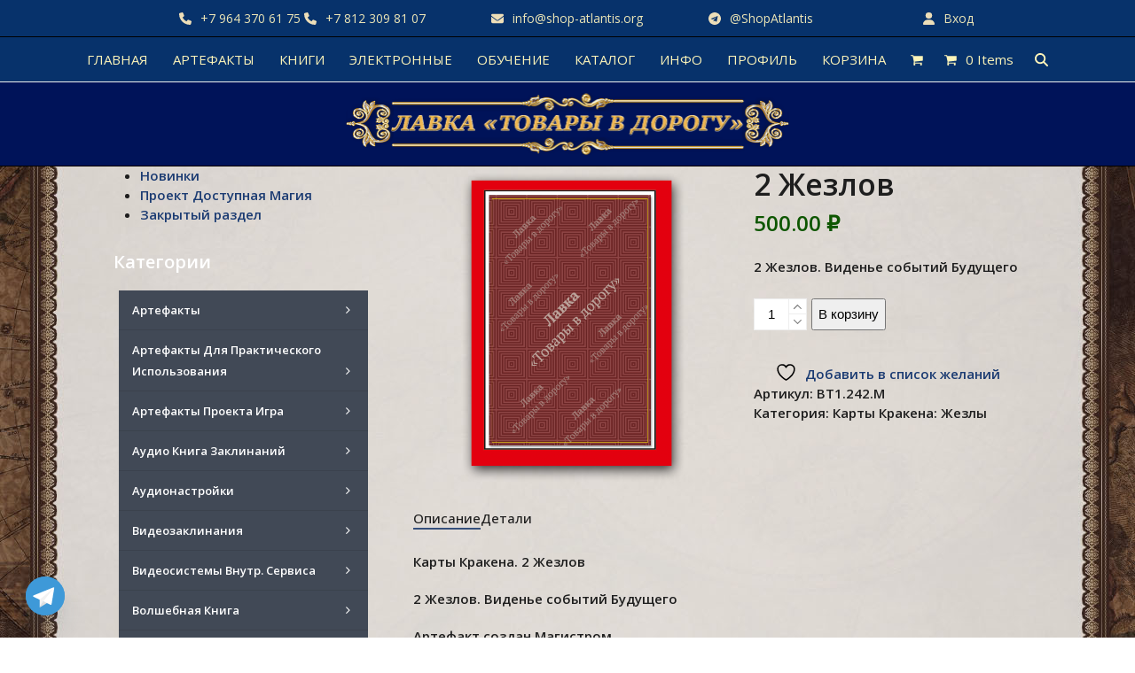

--- FILE ---
content_type: text/html; charset=UTF-8
request_url: https://shop-atlantis.org/product/2-zhezlov
body_size: 47877
content:
<!DOCTYPE html>
<html lang="ru-RU" class="wpex-classic-style">
<head>
<meta charset="UTF-8">
<link rel="profile" href="https://gmpg.org/xfn/11">
				<script>document.documentElement.className = document.documentElement.className + ' yes-js js_active js'</script>
			<title>2 Жезлов - Лавка «Товары в дорогу»</title>
<script type="text/template" id="freeze-table-template">
  <div class="frzTbl antiscroll-wrap frzTbl--scrolled-to-left-edge">
    <div class="frzTbl-scroll-overlay antiscroll-inner">
        <div class="frzTbl-scroll-overlay__inner"></div>
    </div>
    <div class="frzTbl-content-wrapper">

        <!-- sticky outer heading -->
        <div class="frzTbl-fixed-heading-wrapper-outer">          
          <div class="frzTbl-fixed-heading-wrapper">
            <div class="frzTbl-fixed-heading-wrapper__inner">
              {{heading}}
            </div>    
          </div>
        </div>

        <!-- column shadows -->
        <div class="frzTbl-frozen-columns-wrapper">
          <!-- left -->
          <div class="frzTbl-frozen-columns-wrapper__columns frzTbl-frozen-columns-wrapper__columns--left {{hide-left-column}}"></div>
          <!-- right -->            
          <div class="frzTbl-frozen-columns-wrapper__columns frzTbl-frozen-columns-wrapper__columns--right {{hide-right-column}}"></div>
        </div>

        <!-- table -->
        <div class="frzTbl-table-wrapper">
          <div class="frzTbl-table-wrapper__inner">
            <div class="frzTbl-table-placeholder"></div>
          </div>
        </div>

    </div>
  </div>
</script><script type="text/template" id="tmpl-wcpt-product-form-loading-modal">
  <div class="wcpt-modal wcpt-product-form-loading-modal" data-wcpt-product-id="{{{ data.product_id }}}">
    <div class="wcpt-modal-content">
      <div class="wcpt-close-modal">
        <!-- close 'x' icon svg -->
        <span class="wcpt-icon wcpt-icon-x wcpt-close-modal-icon">
          <svg xmlns="http://www.w3.org/2000/svg" width="24" height="24" viewBox="0 0 24 24" fill="none" stroke="currentColor" stroke-width="2" stroke-linecap="round" stroke-linejoin="round" class="feather feather-x"><line x1="18" y1="6" x2="6" y2="18"></line><line x1="6" y1="6" x2="18" y2="18"></line>
          </svg>
        </span>
      </div>
      <span class="wcpt-product-form-loading-text">
        <i class="wcpt-ajax-badge">
          <!-- ajax loading icon svg -->
          <svg xmlns="http://www.w3.org/2000/svg" width="24" height="24" viewBox="0 0 24 24" fill="none" stroke="currentColor" stroke-width="2" stroke-linecap="round" stroke-linejoin="round" class="feather feather-loader" color="#384047">
            <line x1="12" y1="2" x2="12" y2="6"></line><line x1="12" y1="18" x2="12" y2="22"></line><line x1="4.93" y1="4.93" x2="7.76" y2="7.76"></line><line x1="16.24" y1="16.24" x2="19.07" y2="19.07"></line><line x1="2" y1="12" x2="6" y2="12"></line><line x1="18" y1="12" x2="22" y2="12"></line><line x1="4.93" y1="19.07" x2="7.76" y2="16.24"></line><line x1="16.24" y1="7.76" x2="19.07" y2="4.93"></line>
          </svg>
        </i>

        Загрузка&hellip;      </span>
    </div>
  </div>
</script>
<script type="text/template" id="tmpl-wcpt-cart-checkbox-trigger">
	<div 
		class="wcpt-cart-checkbox-trigger"
		data-wcpt-redirect-url=""
	>
		<style media="screen">
	@media(min-width:1200px){
		.wcpt-cart-checkbox-trigger {
			display: inline-block;
					}
	}
	@media(max-width:1100px){
		.wcpt-cart-checkbox-trigger {
			display: inline-block;
		}
	}

	.wcpt-cart-checkbox-trigger {
		background-color : #4CAF50; border-color : rgba(0, 0, 0, .1); color : rgba(255, 255, 255); 	}

</style>
		<span 
      class="wcpt-icon wcpt-icon-shopping-bag wcpt-cart-checkbox-trigger__shopping-icon "    ><svg xmlns="http://www.w3.org/2000/svg" width="24" height="24" viewBox="0 0 24 24" fill="none" stroke="currentColor" stroke-width="2" stroke-linecap="round" stroke-linejoin="round" class="feather feather-shopping-bag"><path d="M6 2L3 6v14a2 2 0 0 0 2 2h14a2 2 0 0 0 2-2V6l-3-4z"></path><line x1="3" y1="6" x2="21" y2="6"></line><path d="M16 10a4 4 0 0 1-8 0"></path></svg></span>		<span class="wcpt-cart-checkbox-trigger__text">Add selected (<span class="wcpt-total-selected"></span>) to cart</span>
		<span class="wcpt-cart-checkbox-trigger__close">✕</span>
	</div>
</script><meta name="viewport" content="width=device-width, initial-scale=1">
<meta name="robots" content="max-snippet:-1,max-image-preview:large,max-video-preview:-1" />
<link rel="canonical" href="https://shop-atlantis.org/product/2-zhezlov" />
<meta name="description" content="2 Жезлов." />
<meta property="og:type" content="product" />
<meta property="og:locale" content="ru_RU" />
<meta property="og:site_name" content="Лавка &quot;Товары в дорогу&quot;" />
<meta property="og:title" content="2 Жезлов" />
<meta property="og:description" content="2 Жезлов." />
<meta property="og:url" content="https://shop-atlantis.org/product/2-zhezlov" />
<meta property="og:image" content="https://shop-atlantis.org/wp-content/uploads/2019/03/Karty-Krakena70x105.png" />
<meta property="og:image:width" content="664" />
<meta property="og:image:height" content="664" />
<meta property="article:published_time" content="2019-03-16T23:34:30+00:00" />
<meta property="article:modified_time" content="2025-10-06T18:11:26+00:00" />
<meta name="twitter:card" content="summary_large_image" />
<meta name="twitter:title" content="2 Жезлов" />
<meta name="twitter:description" content="2 Жезлов." />
<meta name="twitter:image" content="https://shop-atlantis.org/wp-content/uploads/2019/03/Karty-Krakena70x105.png" />
<script type="application/ld+json">{"@context":"https://schema.org","@graph":[{"@type":"WebSite","@id":"https://shop-atlantis.org/#/schema/WebSite","url":"https://shop-atlantis.org/","name":"Лавка \"Товары в дорогу\"","description":"Магическая Лавка, Магазин серии Игра, Мир Атлантиды","inLanguage":"ru-RU","potentialAction":{"@type":"SearchAction","target":{"@type":"EntryPoint","urlTemplate":"https://shop-atlantis.org/search/{search_term_string}"},"query-input":"required name=search_term_string"},"publisher":{"@type":"Organization","@id":"https://shop-atlantis.org/#/schema/Organization","name":"Лавка \"Товары в дорогу\"","url":"https://shop-atlantis.org/","logo":{"@type":"ImageObject","url":"https://shop-atlantis.org/wp-content/uploads/2023/10/lavka-logo-2023-3.png","contentUrl":"https://shop-atlantis.org/wp-content/uploads/2023/10/lavka-logo-2023-3.png","width":1001,"height":140,"contentSize":"45461"}}},{"@type":"WebPage","@id":"https://shop-atlantis.org/product/2-zhezlov","url":"https://shop-atlantis.org/product/2-zhezlov","name":"2 Жезлов - Лавка «Товары в дорогу»","description":"2 Жезлов.","inLanguage":"ru-RU","isPartOf":{"@id":"https://shop-atlantis.org/#/schema/WebSite"},"breadcrumb":{"@type":"BreadcrumbList","@id":"https://shop-atlantis.org/#/schema/BreadcrumbList","itemListElement":[{"@type":"ListItem","position":1,"item":"https://shop-atlantis.org/","name":"Лавка «Товары в дорогу»"},{"@type":"ListItem","position":2,"item":"https://shop-atlantis.org/shop1","name":"Магазин"},{"@type":"ListItem","position":3,"name":"2 Жезлов"}]},"potentialAction":{"@type":"ReadAction","target":"https://shop-atlantis.org/product/2-zhezlov"},"datePublished":"2019-03-16T23:34:30+00:00","dateModified":"2025-10-06T18:11:26+00:00"}]}</script>
<link rel='dns-prefetch' href='//www.googletagmanager.com' />
<link rel="alternate" title="oEmbed (JSON)" type="application/json+oembed" href="https://shop-atlantis.org/wp-json/oembed/1.0/embed?url=https%3A%2F%2Fshop-atlantis.org%2Fproduct%2F2-zhezlov" />
<link rel="alternate" title="oEmbed (XML)" type="text/xml+oembed" href="https://shop-atlantis.org/wp-json/oembed/1.0/embed?url=https%3A%2F%2Fshop-atlantis.org%2Fproduct%2F2-zhezlov&#038;format=xml" />
<style id='wp-img-auto-sizes-contain-inline-css'>
img:is([sizes=auto i],[sizes^="auto," i]){contain-intrinsic-size:3000px 1500px}
/*# sourceURL=wp-img-auto-sizes-contain-inline-css */
</style>

<link rel='stylesheet' id='js_composer_front-css' href='https://shop-atlantis.org/wp-content/plugins/js_composer/assets/css/js_composer.min.css?ver=8.7.2' media='all' />
<link rel='stylesheet' id='wp-block-library-css' href='https://shop-atlantis.org/wp-includes/css/dist/block-library/style.min.css?ver=6.9' media='all' />
<link rel='stylesheet' id='jquery-selectBox-css' href='https://shop-atlantis.org/wp-content/plugins/yith-woocommerce-wishlist/assets/css/jquery.selectBox.css?ver=1.2.0' media='all' />
<link rel='stylesheet' id='woocommerce_prettyPhoto_css-css' href='//shop-atlantis.org/wp-content/plugins/woocommerce/assets/css/prettyPhoto.css?ver=3.1.6' media='all' />
<link rel='stylesheet' id='yith-wcwl-main-css' href='https://shop-atlantis.org/wp-content/plugins/yith-woocommerce-wishlist/assets/css/style.css?ver=4.11.0' media='all' />
<style id='yith-wcwl-main-inline-css'>
 :root { --rounded-corners-radius: 16px; --color-add-to-cart-background: #333333; --color-add-to-cart-text: #FFFFFF; --color-add-to-cart-border: #333333; --color-add-to-cart-background-hover: #4F4F4F; --color-add-to-cart-text-hover: #FFFFFF; --color-add-to-cart-border-hover: #4F4F4F; --add-to-cart-rounded-corners-radius: 16px; --color-button-style-1-background: #333333; --color-button-style-1-text: #FFFFFF; --color-button-style-1-border: #333333; --color-button-style-1-background-hover: #4F4F4F; --color-button-style-1-text-hover: #FFFFFF; --color-button-style-1-border-hover: #4F4F4F; --color-button-style-2-background: #333333; --color-button-style-2-text: #FFFFFF; --color-button-style-2-border: #333333; --color-button-style-2-background-hover: #4F4F4F; --color-button-style-2-text-hover: #FFFFFF; --color-button-style-2-border-hover: #4F4F4F; --color-wishlist-table-background: #FFFFFF; --color-wishlist-table-text: #6d6c6c; --color-wishlist-table-border: #FFFFFF; --color-headers-background: #F4F4F4; --color-share-button-color: #FFFFFF; --color-share-button-color-hover: #FFFFFF; --color-fb-button-background: #39599E; --color-fb-button-background-hover: #595A5A; --color-tw-button-background: #45AFE2; --color-tw-button-background-hover: #595A5A; --color-pr-button-background: #AB2E31; --color-pr-button-background-hover: #595A5A; --color-em-button-background: #FBB102; --color-em-button-background-hover: #595A5A; --color-wa-button-background: #00A901; --color-wa-button-background-hover: #595A5A; --feedback-duration: 3s } 
 :root { --rounded-corners-radius: 16px; --color-add-to-cart-background: #333333; --color-add-to-cart-text: #FFFFFF; --color-add-to-cart-border: #333333; --color-add-to-cart-background-hover: #4F4F4F; --color-add-to-cart-text-hover: #FFFFFF; --color-add-to-cart-border-hover: #4F4F4F; --add-to-cart-rounded-corners-radius: 16px; --color-button-style-1-background: #333333; --color-button-style-1-text: #FFFFFF; --color-button-style-1-border: #333333; --color-button-style-1-background-hover: #4F4F4F; --color-button-style-1-text-hover: #FFFFFF; --color-button-style-1-border-hover: #4F4F4F; --color-button-style-2-background: #333333; --color-button-style-2-text: #FFFFFF; --color-button-style-2-border: #333333; --color-button-style-2-background-hover: #4F4F4F; --color-button-style-2-text-hover: #FFFFFF; --color-button-style-2-border-hover: #4F4F4F; --color-wishlist-table-background: #FFFFFF; --color-wishlist-table-text: #6d6c6c; --color-wishlist-table-border: #FFFFFF; --color-headers-background: #F4F4F4; --color-share-button-color: #FFFFFF; --color-share-button-color-hover: #FFFFFF; --color-fb-button-background: #39599E; --color-fb-button-background-hover: #595A5A; --color-tw-button-background: #45AFE2; --color-tw-button-background-hover: #595A5A; --color-pr-button-background: #AB2E31; --color-pr-button-background-hover: #595A5A; --color-em-button-background: #FBB102; --color-em-button-background-hover: #595A5A; --color-wa-button-background: #00A901; --color-wa-button-background-hover: #595A5A; --feedback-duration: 3s } 
/*# sourceURL=yith-wcwl-main-inline-css */
</style>
<style id='global-styles-inline-css'>
:root{--wp--preset--aspect-ratio--square: 1;--wp--preset--aspect-ratio--4-3: 4/3;--wp--preset--aspect-ratio--3-4: 3/4;--wp--preset--aspect-ratio--3-2: 3/2;--wp--preset--aspect-ratio--2-3: 2/3;--wp--preset--aspect-ratio--16-9: 16/9;--wp--preset--aspect-ratio--9-16: 9/16;--wp--preset--color--black: #000000;--wp--preset--color--cyan-bluish-gray: #abb8c3;--wp--preset--color--white: #ffffff;--wp--preset--color--pale-pink: #f78da7;--wp--preset--color--vivid-red: #cf2e2e;--wp--preset--color--luminous-vivid-orange: #ff6900;--wp--preset--color--luminous-vivid-amber: #fcb900;--wp--preset--color--light-green-cyan: #7bdcb5;--wp--preset--color--vivid-green-cyan: #00d084;--wp--preset--color--pale-cyan-blue: #8ed1fc;--wp--preset--color--vivid-cyan-blue: #0693e3;--wp--preset--color--vivid-purple: #9b51e0;--wp--preset--color--accent: var(--wpex-accent);--wp--preset--color--on-accent: var(--wpex-on-accent);--wp--preset--color--accent-alt: var(--wpex-accent-alt);--wp--preset--color--on-accent-alt: var(--wpex-on-accent-alt);--wp--preset--gradient--vivid-cyan-blue-to-vivid-purple: linear-gradient(135deg,rgb(6,147,227) 0%,rgb(155,81,224) 100%);--wp--preset--gradient--light-green-cyan-to-vivid-green-cyan: linear-gradient(135deg,rgb(122,220,180) 0%,rgb(0,208,130) 100%);--wp--preset--gradient--luminous-vivid-amber-to-luminous-vivid-orange: linear-gradient(135deg,rgb(252,185,0) 0%,rgb(255,105,0) 100%);--wp--preset--gradient--luminous-vivid-orange-to-vivid-red: linear-gradient(135deg,rgb(255,105,0) 0%,rgb(207,46,46) 100%);--wp--preset--gradient--very-light-gray-to-cyan-bluish-gray: linear-gradient(135deg,rgb(238,238,238) 0%,rgb(169,184,195) 100%);--wp--preset--gradient--cool-to-warm-spectrum: linear-gradient(135deg,rgb(74,234,220) 0%,rgb(151,120,209) 20%,rgb(207,42,186) 40%,rgb(238,44,130) 60%,rgb(251,105,98) 80%,rgb(254,248,76) 100%);--wp--preset--gradient--blush-light-purple: linear-gradient(135deg,rgb(255,206,236) 0%,rgb(152,150,240) 100%);--wp--preset--gradient--blush-bordeaux: linear-gradient(135deg,rgb(254,205,165) 0%,rgb(254,45,45) 50%,rgb(107,0,62) 100%);--wp--preset--gradient--luminous-dusk: linear-gradient(135deg,rgb(255,203,112) 0%,rgb(199,81,192) 50%,rgb(65,88,208) 100%);--wp--preset--gradient--pale-ocean: linear-gradient(135deg,rgb(255,245,203) 0%,rgb(182,227,212) 50%,rgb(51,167,181) 100%);--wp--preset--gradient--electric-grass: linear-gradient(135deg,rgb(202,248,128) 0%,rgb(113,206,126) 100%);--wp--preset--gradient--midnight: linear-gradient(135deg,rgb(2,3,129) 0%,rgb(40,116,252) 100%);--wp--preset--font-size--small: 13px;--wp--preset--font-size--medium: 20px;--wp--preset--font-size--large: 36px;--wp--preset--font-size--x-large: 42px;--wp--preset--font-family--system-sans-serif: -apple-system, BlinkMacSystemFont, 'Segoe UI', Roboto, Oxygen-Sans, Ubuntu, Cantarell, 'Helvetica Neue', sans-serif;--wp--preset--font-family--system-serif: Iowan Old Style, Apple Garamond, Baskerville, Times New Roman, Droid Serif, Times, Source Serif Pro, serif, Apple Color Emoji, Segoe UI Emoji, Segoe UI Symbol;--wp--preset--spacing--20: 0.44rem;--wp--preset--spacing--30: 0.67rem;--wp--preset--spacing--40: 1rem;--wp--preset--spacing--50: 1.5rem;--wp--preset--spacing--60: 2.25rem;--wp--preset--spacing--70: 3.38rem;--wp--preset--spacing--80: 5.06rem;--wp--preset--shadow--natural: 6px 6px 9px rgba(0, 0, 0, 0.2);--wp--preset--shadow--deep: 12px 12px 50px rgba(0, 0, 0, 0.4);--wp--preset--shadow--sharp: 6px 6px 0px rgba(0, 0, 0, 0.2);--wp--preset--shadow--outlined: 6px 6px 0px -3px rgb(255, 255, 255), 6px 6px rgb(0, 0, 0);--wp--preset--shadow--crisp: 6px 6px 0px rgb(0, 0, 0);}:root { --wp--style--global--content-size: 840px;--wp--style--global--wide-size: 1200px; }:where(body) { margin: 0; }.wp-site-blocks > .alignleft { float: left; margin-right: 2em; }.wp-site-blocks > .alignright { float: right; margin-left: 2em; }.wp-site-blocks > .aligncenter { justify-content: center; margin-left: auto; margin-right: auto; }:where(.wp-site-blocks) > * { margin-block-start: 24px; margin-block-end: 0; }:where(.wp-site-blocks) > :first-child { margin-block-start: 0; }:where(.wp-site-blocks) > :last-child { margin-block-end: 0; }:root { --wp--style--block-gap: 24px; }:root :where(.is-layout-flow) > :first-child{margin-block-start: 0;}:root :where(.is-layout-flow) > :last-child{margin-block-end: 0;}:root :where(.is-layout-flow) > *{margin-block-start: 24px;margin-block-end: 0;}:root :where(.is-layout-constrained) > :first-child{margin-block-start: 0;}:root :where(.is-layout-constrained) > :last-child{margin-block-end: 0;}:root :where(.is-layout-constrained) > *{margin-block-start: 24px;margin-block-end: 0;}:root :where(.is-layout-flex){gap: 24px;}:root :where(.is-layout-grid){gap: 24px;}.is-layout-flow > .alignleft{float: left;margin-inline-start: 0;margin-inline-end: 2em;}.is-layout-flow > .alignright{float: right;margin-inline-start: 2em;margin-inline-end: 0;}.is-layout-flow > .aligncenter{margin-left: auto !important;margin-right: auto !important;}.is-layout-constrained > .alignleft{float: left;margin-inline-start: 0;margin-inline-end: 2em;}.is-layout-constrained > .alignright{float: right;margin-inline-start: 2em;margin-inline-end: 0;}.is-layout-constrained > .aligncenter{margin-left: auto !important;margin-right: auto !important;}.is-layout-constrained > :where(:not(.alignleft):not(.alignright):not(.alignfull)){max-width: var(--wp--style--global--content-size);margin-left: auto !important;margin-right: auto !important;}.is-layout-constrained > .alignwide{max-width: var(--wp--style--global--wide-size);}body .is-layout-flex{display: flex;}.is-layout-flex{flex-wrap: wrap;align-items: center;}.is-layout-flex > :is(*, div){margin: 0;}body .is-layout-grid{display: grid;}.is-layout-grid > :is(*, div){margin: 0;}body{padding-top: 0px;padding-right: 0px;padding-bottom: 0px;padding-left: 0px;}a:where(:not(.wp-element-button)){text-decoration: underline;}:root :where(.wp-element-button, .wp-block-button__link){background-color: #32373c;border-width: 0;color: #fff;font-family: inherit;font-size: inherit;font-style: inherit;font-weight: inherit;letter-spacing: inherit;line-height: inherit;padding-top: calc(0.667em + 2px);padding-right: calc(1.333em + 2px);padding-bottom: calc(0.667em + 2px);padding-left: calc(1.333em + 2px);text-decoration: none;text-transform: inherit;}.has-black-color{color: var(--wp--preset--color--black) !important;}.has-cyan-bluish-gray-color{color: var(--wp--preset--color--cyan-bluish-gray) !important;}.has-white-color{color: var(--wp--preset--color--white) !important;}.has-pale-pink-color{color: var(--wp--preset--color--pale-pink) !important;}.has-vivid-red-color{color: var(--wp--preset--color--vivid-red) !important;}.has-luminous-vivid-orange-color{color: var(--wp--preset--color--luminous-vivid-orange) !important;}.has-luminous-vivid-amber-color{color: var(--wp--preset--color--luminous-vivid-amber) !important;}.has-light-green-cyan-color{color: var(--wp--preset--color--light-green-cyan) !important;}.has-vivid-green-cyan-color{color: var(--wp--preset--color--vivid-green-cyan) !important;}.has-pale-cyan-blue-color{color: var(--wp--preset--color--pale-cyan-blue) !important;}.has-vivid-cyan-blue-color{color: var(--wp--preset--color--vivid-cyan-blue) !important;}.has-vivid-purple-color{color: var(--wp--preset--color--vivid-purple) !important;}.has-accent-color{color: var(--wp--preset--color--accent) !important;}.has-on-accent-color{color: var(--wp--preset--color--on-accent) !important;}.has-accent-alt-color{color: var(--wp--preset--color--accent-alt) !important;}.has-on-accent-alt-color{color: var(--wp--preset--color--on-accent-alt) !important;}.has-black-background-color{background-color: var(--wp--preset--color--black) !important;}.has-cyan-bluish-gray-background-color{background-color: var(--wp--preset--color--cyan-bluish-gray) !important;}.has-white-background-color{background-color: var(--wp--preset--color--white) !important;}.has-pale-pink-background-color{background-color: var(--wp--preset--color--pale-pink) !important;}.has-vivid-red-background-color{background-color: var(--wp--preset--color--vivid-red) !important;}.has-luminous-vivid-orange-background-color{background-color: var(--wp--preset--color--luminous-vivid-orange) !important;}.has-luminous-vivid-amber-background-color{background-color: var(--wp--preset--color--luminous-vivid-amber) !important;}.has-light-green-cyan-background-color{background-color: var(--wp--preset--color--light-green-cyan) !important;}.has-vivid-green-cyan-background-color{background-color: var(--wp--preset--color--vivid-green-cyan) !important;}.has-pale-cyan-blue-background-color{background-color: var(--wp--preset--color--pale-cyan-blue) !important;}.has-vivid-cyan-blue-background-color{background-color: var(--wp--preset--color--vivid-cyan-blue) !important;}.has-vivid-purple-background-color{background-color: var(--wp--preset--color--vivid-purple) !important;}.has-accent-background-color{background-color: var(--wp--preset--color--accent) !important;}.has-on-accent-background-color{background-color: var(--wp--preset--color--on-accent) !important;}.has-accent-alt-background-color{background-color: var(--wp--preset--color--accent-alt) !important;}.has-on-accent-alt-background-color{background-color: var(--wp--preset--color--on-accent-alt) !important;}.has-black-border-color{border-color: var(--wp--preset--color--black) !important;}.has-cyan-bluish-gray-border-color{border-color: var(--wp--preset--color--cyan-bluish-gray) !important;}.has-white-border-color{border-color: var(--wp--preset--color--white) !important;}.has-pale-pink-border-color{border-color: var(--wp--preset--color--pale-pink) !important;}.has-vivid-red-border-color{border-color: var(--wp--preset--color--vivid-red) !important;}.has-luminous-vivid-orange-border-color{border-color: var(--wp--preset--color--luminous-vivid-orange) !important;}.has-luminous-vivid-amber-border-color{border-color: var(--wp--preset--color--luminous-vivid-amber) !important;}.has-light-green-cyan-border-color{border-color: var(--wp--preset--color--light-green-cyan) !important;}.has-vivid-green-cyan-border-color{border-color: var(--wp--preset--color--vivid-green-cyan) !important;}.has-pale-cyan-blue-border-color{border-color: var(--wp--preset--color--pale-cyan-blue) !important;}.has-vivid-cyan-blue-border-color{border-color: var(--wp--preset--color--vivid-cyan-blue) !important;}.has-vivid-purple-border-color{border-color: var(--wp--preset--color--vivid-purple) !important;}.has-accent-border-color{border-color: var(--wp--preset--color--accent) !important;}.has-on-accent-border-color{border-color: var(--wp--preset--color--on-accent) !important;}.has-accent-alt-border-color{border-color: var(--wp--preset--color--accent-alt) !important;}.has-on-accent-alt-border-color{border-color: var(--wp--preset--color--on-accent-alt) !important;}.has-vivid-cyan-blue-to-vivid-purple-gradient-background{background: var(--wp--preset--gradient--vivid-cyan-blue-to-vivid-purple) !important;}.has-light-green-cyan-to-vivid-green-cyan-gradient-background{background: var(--wp--preset--gradient--light-green-cyan-to-vivid-green-cyan) !important;}.has-luminous-vivid-amber-to-luminous-vivid-orange-gradient-background{background: var(--wp--preset--gradient--luminous-vivid-amber-to-luminous-vivid-orange) !important;}.has-luminous-vivid-orange-to-vivid-red-gradient-background{background: var(--wp--preset--gradient--luminous-vivid-orange-to-vivid-red) !important;}.has-very-light-gray-to-cyan-bluish-gray-gradient-background{background: var(--wp--preset--gradient--very-light-gray-to-cyan-bluish-gray) !important;}.has-cool-to-warm-spectrum-gradient-background{background: var(--wp--preset--gradient--cool-to-warm-spectrum) !important;}.has-blush-light-purple-gradient-background{background: var(--wp--preset--gradient--blush-light-purple) !important;}.has-blush-bordeaux-gradient-background{background: var(--wp--preset--gradient--blush-bordeaux) !important;}.has-luminous-dusk-gradient-background{background: var(--wp--preset--gradient--luminous-dusk) !important;}.has-pale-ocean-gradient-background{background: var(--wp--preset--gradient--pale-ocean) !important;}.has-electric-grass-gradient-background{background: var(--wp--preset--gradient--electric-grass) !important;}.has-midnight-gradient-background{background: var(--wp--preset--gradient--midnight) !important;}.has-small-font-size{font-size: var(--wp--preset--font-size--small) !important;}.has-medium-font-size{font-size: var(--wp--preset--font-size--medium) !important;}.has-large-font-size{font-size: var(--wp--preset--font-size--large) !important;}.has-x-large-font-size{font-size: var(--wp--preset--font-size--x-large) !important;}.has-system-sans-serif-font-family{font-family: var(--wp--preset--font-family--system-sans-serif) !important;}.has-system-serif-font-family{font-family: var(--wp--preset--font-family--system-serif) !important;}
:root :where(.wp-block-post-template){margin-top: 0px;margin-right: auto;margin-bottom: 0px;margin-left: auto;}
:root :where(.wp-block-pullquote){font-size: 1.5em;line-height: 1.6;}
/*# sourceURL=global-styles-inline-css */
</style>
<link rel='stylesheet' id='wapf-frontend-css-css' href='https://shop-atlantis.org/wp-content/plugins/advanced-product-fields-for-woocommerce/assets/css/frontend.min.css?ver=1.6.18' media='all' />
<link rel='stylesheet' id='pmpro_frontend_base-css' href='https://shop-atlantis.org/wp-content/plugins/paid-memberships-pro/css/frontend/base.css?ver=3.6.3' media='all' />
<link rel='stylesheet' id='pmpro_frontend_variation_1-css' href='https://shop-atlantis.org/wp-content/plugins/paid-memberships-pro/css/frontend/variation_1.css?ver=3.6.3' media='all' />
<link rel='stylesheet' id='sweetalert2-css' href='https://shop-atlantis.org/wp-content/plugins/rac/assets/sweetalert2/sweetalert2.min.css?ver=6.9' media='all' />
<link rel='stylesheet' id='sr7css-css' href='//shop-atlantis.org/wp-content/plugins/revslider/public/css/sr7.css?ver=6.7.38' media='all' />
<link rel='stylesheet' id='theme-my-login-css' href='https://shop-atlantis.org/wp-content/plugins/theme-my-login/assets/styles/theme-my-login.min.css?ver=7.1.14' media='all' />
<link rel='stylesheet' id='antiscroll-css' href='https://shop-atlantis.org/wp-content/plugins/wc-product-table-lite/assets/antiscroll/css.min.css?ver=4.6.2' media='all' />
<link rel='stylesheet' id='freeze_table-css' href='https://shop-atlantis.org/wp-content/plugins/wc-product-table-lite/assets/freeze_table_v2/css.min.css?ver=4.6.2' media='all' />
<link rel='stylesheet' id='wc-photoswipe-css' href='https://shop-atlantis.org/wp-content/plugins/woocommerce/assets/css/photoswipe/photoswipe.min.css?ver=4.6.2' media='all' />
<link rel='stylesheet' id='wc-photoswipe-default-skin-css' href='https://shop-atlantis.org/wp-content/plugins/woocommerce/assets/css/photoswipe/default-skin/default-skin.min.css?ver=4.6.2' media='all' />
<link rel='stylesheet' id='multirange-css' href='https://shop-atlantis.org/wp-content/plugins/wc-product-table-lite/assets/multirange/css.min.css?ver=4.6.2' media='all' />
<link rel='stylesheet' id='wcpt-css' href='https://shop-atlantis.org/wp-content/plugins/wc-product-table-lite/assets/css.min.css?ver=4.6.2' media='all' />
<style id='wcpt-inline-css'>

    .mejs-button>button {
      background: transparent url(https://shop-atlantis.org/wp-includes/js/mediaelement/mejs-controls.svg) !important;
    }
    .mejs-mute>button {
      background-position: -60px 0 !important;
    }    
    .mejs-unmute>button {
      background-position: -40px 0 !important;
    }    
    .mejs-pause>button {
      background-position: -20px 0 !important;
    }    
  

      .wcpt .quantity.wcpt-quantity > div.wpex-quantity-btns-wrap {
        display: inline-block !important;
        height: 100%;
      }
      
      .wcpt .quantity.wcpt-quantity > div.wpex-quantity-btns-wrap .wpex-quantity-btns {
          display: none !important;
      }
      
/*# sourceURL=wcpt-inline-css */
</style>
<link rel='stylesheet' id='mediaelement-css' href='https://shop-atlantis.org/wp-includes/js/mediaelement/mediaelementplayer-legacy.min.css?ver=4.2.17' media='all' />
<link rel='stylesheet' id='wp-mediaelement-css' href='https://shop-atlantis.org/wp-includes/js/mediaelement/wp-mediaelement.min.css?ver=6.9' media='all' />
<link rel='stylesheet' id='trwca-style-css' href='https://shop-atlantis.org/wp-content/plugins/woocommerce-category-accordion/assets/css/trwca-style.min.css?ver=1.0' media='all' />
<link rel='stylesheet' id='icon-font-css' href='https://shop-atlantis.org/wp-content/plugins/woocommerce-category-accordion/assets/css/font-awesome.min.css?ver=1.0' media='all' />
<style id='woocommerce-inline-inline-css'>
.woocommerce form .form-row .required { visibility: visible; }
/*# sourceURL=woocommerce-inline-inline-css */
</style>
<link rel='stylesheet' id='wp-components-css' href='https://shop-atlantis.org/wp-includes/css/dist/components/style.min.css?ver=6.9' media='all' />
<link rel='stylesheet' id='godaddy-styles-css' href='https://shop-atlantis.org/wp-content/plugins/coblocks/includes/Dependencies/GoDaddy/Styles/build/latest.css?ver=2.0.2' media='all' />
<link rel='stylesheet' id='metorik-css-css' href='https://shop-atlantis.org/wp-content/plugins/metorik-helper/assets/css/metorik.css?ver=2.0.10' media='all' />
<link rel='stylesheet' id='woo-checkout-for-digital-goods-css' href='https://shop-atlantis.org/wp-content/plugins/woo-checkout-for-digital-goods/public/css/woo-checkout-for-digital-goods-public.css?ver=3.8.3' media='all' />
<link rel='stylesheet' id='wpex-woocommerce-css' href='https://shop-atlantis.org/wp-content/themes/Total/assets/css/frontend/woocommerce/core.min.css?ver=6.5' media='all' />
<link rel='stylesheet' id='elementor-frontend-css' href='https://shop-atlantis.org/wp-content/plugins/elementor/assets/css/frontend.min.css?ver=3.34.0' media='all' />
<link rel='stylesheet' id='wpex-elementor-css' href='https://shop-atlantis.org/wp-content/themes/Total/assets/css/frontend/elementor.min.css?ver=6.5' media='all' />
<link rel='stylesheet' id='wpex-style-css' href='https://shop-atlantis.org/wp-content/themes/Total/style.css?ver=6.5' media='all' />
<link rel='stylesheet' id='wpex-mobile-menu-breakpoint-max-css' href='https://shop-atlantis.org/wp-content/themes/Total/assets/css/frontend/breakpoints/max.min.css?ver=6.5' media='only screen and (max-width:959px)' />
<link rel='stylesheet' id='wpex-mobile-menu-breakpoint-min-css' href='https://shop-atlantis.org/wp-content/themes/Total/assets/css/frontend/breakpoints/min.min.css?ver=6.5' media='only screen and (min-width:960px)' />
<link rel='stylesheet' id='flexible-shipping-free-shipping-css' href='https://shop-atlantis.org/wp-content/plugins/flexible-shipping/assets/dist/css/free-shipping.css?ver=6.5.1.2' media='all' />
<link rel='stylesheet' id='chaty-front-css-css' href='https://shop-atlantis.org/wp-content/plugins/chaty/css/chaty-front.min.css?ver=3.5.11742063997' media='all' />
<link rel='stylesheet' id='wpex-wpbakery-css' href='https://shop-atlantis.org/wp-content/themes/Total/assets/css/frontend/wpbakery.min.css?ver=6.5' media='all' />
<link rel='stylesheet' id='eael-general-css' href='https://shop-atlantis.org/wp-content/plugins/essential-addons-for-elementor-lite/assets/front-end/css/view/general.min.css?ver=6.5.4' media='all' />
<script type="text/template" id="tmpl-variation-template">
	<div class="woocommerce-variation-description">{{{ data.variation.variation_description }}}</div>
	<div class="woocommerce-variation-price">{{{ data.variation.price_html }}}</div>
	<div class="woocommerce-variation-availability">{{{ data.variation.availability_html }}}</div>
</script>
<script type="text/template" id="tmpl-unavailable-variation-template">
	<p role="alert">Этот товар недоступен. Пожалуйста, выберите другую комбинацию.</p>
</script>
<script src="https://shop-atlantis.org/wp-includes/js/jquery/jquery.min.js?ver=3.7.1" id="jquery-core-js"></script>
<script src="https://shop-atlantis.org/wp-includes/js/jquery/jquery-migrate.min.js?ver=3.4.1" id="jquery-migrate-js"></script>
<script id="rac_guest_handle-js-extra">
var rac_guest_params = {"console_error":"Not a valid e-mail address","current_lang_code":"en","ajax_url":"https://shop-atlantis.org/wp-admin/admin-ajax.php","guest_entry":"5074ad0fd6","is_checkout":"","is_shop":"","ajax_add_to_cart":"yes","enable_popup":"no","form_label":"Please enter your Details","first_name":"","email_address_not_valid":"Please Enter your Valid Email Address","popup_sub_header":"","enter_email_address":"Please Enter your Email Address","enter_first_name":"Please Enter your First Name","enter_phone_no":"Please Enter your Contact Number","enter_valid_phone_no":"Please Enter valid Contact Number","enter_last_name":"Please Enter your Last Name","cancel_label":"Cancel","add_to_cart_label":"Add to cart","force_guest":"no","show_guest_name":"","show_guest_contactno":"","force_guest_name":"","force_guest_contactno":"","popup_already_displayed":"no","is_cookie_already_set":"","fp_rac_popup_email":"","fp_rac_first_name":"","fp_rac_last_name":"","fp_rac_phone_no":"","fp_rac_disp_notice_check":"","fp_rac_disp_notice":"Your email will be used for sending Abandoned Cart emails","popup_disp_method":"1","popup_cookie_delay_time":"no","rac_popup_delay_nonce":"301f14001c"};
var custom_css_btn_color = {"popupcolor":"FFFFFF","confirmbtncolor":"008000","cancelbtncolor":"CC2900","email_placeholder":"Enter your Email Address","fname_placeholder":"Enter your First Name","lname_placeholder":"Enter your Last Name","phone_placeholder":"Enter Your Contact Number"};
//# sourceURL=rac_guest_handle-js-extra
</script>
<script src="https://shop-atlantis.org/wp-content/plugins/rac/assets/js/fp-rac-guest-checkout.js?ver=22.7" id="rac_guest_handle-js"></script>
<script src="https://shop-atlantis.org/wp-content/plugins/rac/assets/sweetalert2/sweetalert2.min.js?ver=6.9" id="sweetalert2-js"></script>
<script src="https://shop-atlantis.org/wp-content/plugins/rac/assets/js/polyfill/polyfill.min.js?ver=6.9" id="polyfill-js"></script>
<script src="//shop-atlantis.org/wp-content/plugins/revslider/public/js/libs/tptools.js?ver=6.7.38" id="tp-tools-js" async data-wp-strategy="async"></script>
<script src="//shop-atlantis.org/wp-content/plugins/revslider/public/js/sr7.js?ver=6.7.38" id="sr7-js" async data-wp-strategy="async"></script>
<script src="https://shop-atlantis.org/wp-includes/js/underscore.min.js?ver=1.13.7" id="underscore-js"></script>
<script id="wp-util-js-extra">
var _wpUtilSettings = {"ajax":{"url":"/wp-admin/admin-ajax.php"}};
//# sourceURL=wp-util-js-extra
</script>
<script src="https://shop-atlantis.org/wp-includes/js/wp-util.min.js?ver=6.9" id="wp-util-js"></script>
<script id="wc-add-to-cart-js-extra">
var wc_add_to_cart_params = {"ajax_url":"/wp-admin/admin-ajax.php","wc_ajax_url":"/?wc-ajax=%%endpoint%%","i18n_view_cart":"\u041f\u0440\u043e\u0441\u043c\u043e\u0442\u0440 \u043a\u043e\u0440\u0437\u0438\u043d\u044b","cart_url":"https://shop-atlantis.org/cart","is_cart":"","cart_redirect_after_add":"no"};
//# sourceURL=wc-add-to-cart-js-extra
</script>
<script src="https://shop-atlantis.org/wp-content/plugins/woocommerce/assets/js/frontend/add-to-cart.min.js?ver=10.4.3" id="wc-add-to-cart-js" data-wp-strategy="defer"></script>
<script id="wc-add-to-cart-variation-js-extra">
var wc_add_to_cart_variation_params = {"wc_ajax_url":"/?wc-ajax=%%endpoint%%","i18n_no_matching_variations_text":"\u0416\u0430\u043b\u044c, \u043d\u043e \u0442\u043e\u0432\u0430\u0440\u043e\u0432, \u0441\u043e\u043e\u0442\u0432\u0435\u0442\u0441\u0442\u0432\u0443\u044e\u0449\u0438\u0445 \u0432\u0430\u0448\u0435\u043c\u0443 \u0432\u044b\u0431\u043e\u0440\u0443, \u043d\u0435 \u043e\u0431\u043d\u0430\u0440\u0443\u0436\u0435\u043d\u043e. \u041f\u043e\u0436\u0430\u043b\u0443\u0439\u0441\u0442\u0430, \u0432\u044b\u0431\u0435\u0440\u0438\u0442\u0435 \u0434\u0440\u0443\u0433\u0443\u044e \u043a\u043e\u043c\u0431\u0438\u043d\u0430\u0446\u0438\u044e.","i18n_make_a_selection_text":"\u0412\u044b\u0431\u0435\u0440\u0438\u0442\u0435 \u043e\u043f\u0446\u0438\u0438 \u0442\u043e\u0432\u0430\u0440\u0430 \u043f\u0435\u0440\u0435\u0434 \u0435\u0433\u043e \u0434\u043e\u0431\u0430\u0432\u043b\u0435\u043d\u0438\u0435\u043c \u0432 \u0432\u0430\u0448\u0443 \u043a\u043e\u0440\u0437\u0438\u043d\u0443.","i18n_unavailable_text":"\u042d\u0442\u043e\u0442 \u0442\u043e\u0432\u0430\u0440 \u043d\u0435\u0434\u043e\u0441\u0442\u0443\u043f\u0435\u043d. \u041f\u043e\u0436\u0430\u043b\u0443\u0439\u0441\u0442\u0430, \u0432\u044b\u0431\u0435\u0440\u0438\u0442\u0435 \u0434\u0440\u0443\u0433\u0443\u044e \u043a\u043e\u043c\u0431\u0438\u043d\u0430\u0446\u0438\u044e.","i18n_reset_alert_text":"\u0420\u0435\u0437\u0443\u043b\u044c\u0442\u0430\u0442\u044b \u0432\u0430\u0448\u0435\u0433\u043e \u0432\u044b\u0431\u043e\u0440\u0430 \u0441\u0431\u0440\u043e\u0448\u0435\u043d\u044b. \u0412\u044b\u0431\u0435\u0440\u0438\u0442\u0435 \u043e\u043f\u0446\u0438\u0438 \u0442\u043e\u0432\u0430\u0440\u0430, \u043f\u0435\u0440\u0435\u0434 \u0442\u0435\u043c \u043a\u0430\u043a \u0434\u043e\u0431\u0430\u0432\u0438\u0442\u044c \u0435\u0433\u043e \u0432 \u043a\u043e\u0440\u0437\u0438\u043d\u0443."};
//# sourceURL=wc-add-to-cart-variation-js-extra
</script>
<script src="https://shop-atlantis.org/wp-content/plugins/woocommerce/assets/js/frontend/add-to-cart-variation.min.js?ver=10.4.3" id="wc-add-to-cart-variation-js" defer data-wp-strategy="defer"></script>
<script src="https://shop-atlantis.org/wp-content/plugins/woocommerce-category-accordion/assets/js/trwca-script.min.js?ver=1.0" id="trwca_script-js"></script>
<script src="https://shop-atlantis.org/wp-content/plugins/woocommerce/assets/js/zoom/jquery.zoom.min.js?ver=1.7.21-wc.10.4.3" id="wc-zoom-js" defer data-wp-strategy="defer"></script>
<script src="https://shop-atlantis.org/wp-content/plugins/woocommerce/assets/js/flexslider/jquery.flexslider.min.js?ver=2.7.2-wc.10.4.3" id="wc-flexslider-js" defer data-wp-strategy="defer"></script>
<script id="wc-single-product-js-extra">
var wc_single_product_params = {"i18n_required_rating_text":"\u041f\u043e\u0436\u0430\u043b\u0443\u0439\u0441\u0442\u0430, \u043f\u043e\u0441\u0442\u0430\u0432\u044c\u0442\u0435 \u043e\u0446\u0435\u043d\u043a\u0443","i18n_rating_options":["1 \u0438\u0437 5 \u0437\u0432\u0451\u0437\u0434","2 \u0438\u0437 5 \u0437\u0432\u0451\u0437\u0434","3 \u0438\u0437 5 \u0437\u0432\u0451\u0437\u0434","4 \u0438\u0437 5 \u0437\u0432\u0451\u0437\u0434","5 \u0438\u0437 5 \u0437\u0432\u0451\u0437\u0434"],"i18n_product_gallery_trigger_text":"\u041f\u0440\u043e\u0441\u043c\u043e\u0442\u0440 \u0433\u0430\u043b\u0435\u0440\u0435\u0438 \u0438\u0437\u043e\u0431\u0440\u0430\u0436\u0435\u043d\u0438\u0439 \u0432 \u043f\u043e\u043b\u043d\u043e\u044d\u043a\u0440\u0430\u043d\u043d\u043e\u043c \u0440\u0435\u0436\u0438\u043c\u0435","review_rating_required":"yes","flexslider":{"rtl":false,"animation":"slide","smoothHeight":true,"directionNav":true,"controlNav":"thumbnails","slideshow":false,"animationSpeed":600,"animationLoop":false,"allowOneSlide":false,"prevText":"\u003Cspan class=\"screen-reader-text\"\u003Eprevious slide\u003C/span\u003E\u003Cspan class=\"wpex-icon\" aria-hidden=\"true\"\u003E\u003Csvg xmlns=\"http://www.w3.org/2000/svg\" viewBox=\"0 0 24 24\"\u003E\u003Crect fill=\"none\" height=\"24\" width=\"24\"/\u003E\u003Cg\u003E\u003Cpolygon points=\"17.77,3.77 16,2 6,12 16,22 17.77,20.23 9.54,12\"/\u003E\u003C/g\u003E\u003C/svg\u003E\u003C/span\u003E","nextText":"\u003Cspan class=\"screen-reader-text\"\u003Enext slide\u003C/span\u003E\u003Cspan class=\"wpex-icon\" aria-hidden=\"true\"\u003E\u003Csvg xmlns=\"http://www.w3.org/2000/svg\" viewBox=\"0 0 24 24\"\u003E\u003Cg\u003E\u003Cpath d=\"M0,0h24v24H0V0z\" fill=\"none\"/\u003E\u003C/g\u003E\u003Cg\u003E\u003Cpolygon points=\"6.23,20.23 8,22 18,12 8,2 6.23,3.77 14.46,12\"/\u003E\u003C/g\u003E\u003C/svg\u003E\u003C/span\u003E"},"zoom_enabled":"1","zoom_options":[],"photoswipe_enabled":"","photoswipe_options":{"shareEl":false,"closeOnScroll":false,"history":false,"hideAnimationDuration":0,"showAnimationDuration":0},"flexslider_enabled":"1"};
//# sourceURL=wc-single-product-js-extra
</script>
<script src="https://shop-atlantis.org/wp-content/plugins/woocommerce/assets/js/frontend/single-product.min.js?ver=10.4.3" id="wc-single-product-js" defer data-wp-strategy="defer"></script>
<script src="https://shop-atlantis.org/wp-content/plugins/woocommerce/assets/js/jquery-blockui/jquery.blockUI.min.js?ver=2.7.0-wc.10.4.3" id="wc-jquery-blockui-js" defer data-wp-strategy="defer"></script>
<script src="https://shop-atlantis.org/wp-content/plugins/woocommerce/assets/js/js-cookie/js.cookie.min.js?ver=2.1.4-wc.10.4.3" id="wc-js-cookie-js" defer data-wp-strategy="defer"></script>
<script id="woocommerce-js-extra">
var woocommerce_params = {"ajax_url":"/wp-admin/admin-ajax.php","wc_ajax_url":"/?wc-ajax=%%endpoint%%","i18n_password_show":"\u041f\u043e\u043a\u0430\u0437\u0430\u0442\u044c \u043f\u0430\u0440\u043e\u043b\u044c","i18n_password_hide":"\u0421\u043a\u0440\u044b\u0442\u044c \u043f\u0430\u0440\u043e\u043b\u044c"};
//# sourceURL=woocommerce-js-extra
</script>
<script src="https://shop-atlantis.org/wp-content/plugins/woocommerce/assets/js/frontend/woocommerce.min.js?ver=10.4.3" id="woocommerce-js" defer data-wp-strategy="defer"></script>
<script src="https://shop-atlantis.org/wp-content/plugins/js_composer/assets/js/vendors/woocommerce-add-to-cart.js?ver=8.7.2" id="vc_woocommerce-add-to-cart-js-js"></script>
<script src="https://shop-atlantis.org/wp-content/plugins/woo-checkout-for-digital-goods/public/js/woo-checkout-for-digital-goods-public.js?ver=3.8.3" id="woo-checkout-for-digital-goods-js"></script>
<script id="wpex-core-js-extra">
var wpex_theme_params = {"selectArrowIcon":"\u003Cspan class=\"wpex-select-arrow__icon wpex-icon--sm wpex-flex wpex-icon\" aria-hidden=\"true\"\u003E\u003Csvg viewBox=\"0 0 24 24\" xmlns=\"http://www.w3.org/2000/svg\"\u003E\u003Crect fill=\"none\" height=\"24\" width=\"24\"/\u003E\u003Cg transform=\"matrix(0, -1, 1, 0, -0.115, 23.885)\"\u003E\u003Cpolygon points=\"17.77,3.77 16,2 6,12 16,22 17.77,20.23 9.54,12\"/\u003E\u003C/g\u003E\u003C/svg\u003E\u003C/span\u003E","customSelects":".widget_categories form,.widget_archive select,.vcex-form-shortcode select,.woocommerce-ordering .orderby,#dropdown_product_cat,.single-product .variations_form .variations select","scrollToHash":"1","localScrollFindLinks":"1","localScrollHighlight":"1","localScrollUpdateHash":"1","scrollToHashTimeout":"500","localScrollTargets":"li.local-scroll a, a.local-scroll, .local-scroll-link, .local-scroll-link \u003E a,.sidr-class-local-scroll-link,li.sidr-class-local-scroll \u003E span \u003E a,li.sidr-class-local-scroll \u003E a","scrollToBehavior":"smooth"};
//# sourceURL=wpex-core-js-extra
</script>
<script src="https://shop-atlantis.org/wp-content/themes/Total/assets/js/frontend/core.min.js?ver=6.5" id="wpex-core-js" defer data-wp-strategy="defer"></script>
<script id="wpex-inline-js-after">
!function(){const e=document.querySelector("html"),t=()=>{const t=window.innerWidth-document.documentElement.clientWidth;t&&e.style.setProperty("--wpex-scrollbar-width",`${t}px`)};t(),window.addEventListener("resize",(()=>{t()}))}();
//# sourceURL=wpex-inline-js-after
</script>
<script src="https://shop-atlantis.org/wp-content/themes/Total/assets/js/frontend/search/drop-down.min.js?ver=6.5" id="wpex-search-drop_down-js" defer data-wp-strategy="defer"></script>
<script id="wpex-sticky-topbar-js-extra">
var wpex_sticky_topbar_params = {"breakpoint":"0"};
//# sourceURL=wpex-sticky-topbar-js-extra
</script>
<script src="https://shop-atlantis.org/wp-content/themes/Total/assets/js/frontend/sticky/topbar.min.js?ver=6.5" id="wpex-sticky-topbar-js" defer data-wp-strategy="defer"></script>
<script id="wpex-sticky-main-nav-js-extra">
var wpex_sticky_main_nav_params = {"breakpoint":"959"};
//# sourceURL=wpex-sticky-main-nav-js-extra
</script>
<script src="https://shop-atlantis.org/wp-content/themes/Total/assets/js/frontend/sticky/main-nav.min.js?ver=6.5" id="wpex-sticky-main-nav-js" defer data-wp-strategy="defer"></script>
<script id="wpex-mobile-menu-sidr-js-extra">
var wpex_mobile_menu_sidr_params = {"breakpoint":"959","i18n":{"openSubmenu":"Open submenu of %s","closeSubmenu":"Close submenu of %s"},"openSubmenuIcon":"\u003Cspan class=\"wpex-open-submenu__icon wpex-transition-transform wpex-duration-300 wpex-icon\" aria-hidden=\"true\"\u003E\u003Csvg xmlns=\"http://www.w3.org/2000/svg\" viewBox=\"0 0 448 512\"\u003E\u003Cpath d=\"M201.4 342.6c12.5 12.5 32.8 12.5 45.3 0l160-160c12.5-12.5 12.5-32.8 0-45.3s-32.8-12.5-45.3 0L224 274.7 86.6 137.4c-12.5-12.5-32.8-12.5-45.3 0s-12.5 32.8 0 45.3l160 160z\"/\u003E\u003C/svg\u003E\u003C/span\u003E","source":"#site-navigation, #mobile-menu-search","side":"right","dark_surface":"1","displace":"","aria_label":"Mobile menu","aria_label_close":"Close mobile menu","class":"has-background","speed":"300"};
//# sourceURL=wpex-mobile-menu-sidr-js-extra
</script>
<script src="https://shop-atlantis.org/wp-content/themes/Total/assets/js/frontend/mobile-menu/sidr.min.js?ver=6.5" id="wpex-mobile-menu-sidr-js" defer data-wp-strategy="defer"></script>
<script></script><link rel="https://api.w.org/" href="https://shop-atlantis.org/wp-json/" /><link rel="alternate" title="JSON" type="application/json" href="https://shop-atlantis.org/wp-json/wp/v2/product/8132" /><meta name="generator" content="Site Kit by Google 1.168.0" /><style id="pmpro_colors">:root {
	--pmpro--color--base: #ffffff;
	--pmpro--color--contrast: #222222;
	--pmpro--color--accent: #0c3d54;
	--pmpro--color--accent--variation: hsl( 199,75%,28.5% );
	--pmpro--color--border--variation: hsl( 0,0%,91% );
}</style>        <style type="text/css">
        #fp_rac_guest_email_in_cookie{

}
#fp_rac_guest_fname_in_cookie{

}
#fp_rac_guest_lname_in_cookie{

}
#fp_rac_guest_phoneno_in_cookie{

}        </style>
        	<noscript><style>.woocommerce-product-gallery{ opacity: 1 !important; }</style></noscript>
	<meta name="generator" content="Elementor 3.34.0; features: additional_custom_breakpoints; settings: css_print_method-external, google_font-enabled, font_display-auto">
			<style>
				.e-con.e-parent:nth-of-type(n+4):not(.e-lazyloaded):not(.e-no-lazyload),
				.e-con.e-parent:nth-of-type(n+4):not(.e-lazyloaded):not(.e-no-lazyload) * {
					background-image: none !important;
				}
				@media screen and (max-height: 1024px) {
					.e-con.e-parent:nth-of-type(n+3):not(.e-lazyloaded):not(.e-no-lazyload),
					.e-con.e-parent:nth-of-type(n+3):not(.e-lazyloaded):not(.e-no-lazyload) * {
						background-image: none !important;
					}
				}
				@media screen and (max-height: 640px) {
					.e-con.e-parent:nth-of-type(n+2):not(.e-lazyloaded):not(.e-no-lazyload),
					.e-con.e-parent:nth-of-type(n+2):not(.e-lazyloaded):not(.e-no-lazyload) * {
						background-image: none !important;
					}
				}
			</style>
			<link rel="preconnect" href="https://fonts.googleapis.com">
<link rel="preconnect" href="https://fonts.gstatic.com/" crossorigin>
<script>function perfmatters_check_cart_fragments(){if(null!==document.getElementById("perfmatters-cart-fragments"))return!1;if(document.cookie.match("(^|;) ?woocommerce_cart_hash=([^;]*)(;|$)")){var e=document.createElement("script");e.id="perfmatters-cart-fragments",e.src="https://shop-atlantis.org/wp-content/plugins/woocommerce/assets/js/frontend/cart-fragments.min.js",e.async=!0,document.head.appendChild(e)}}perfmatters_check_cart_fragments(),document.addEventListener("click",function(){setTimeout(perfmatters_check_cart_fragments,1e3)});</script><noscript><style>body:not(.content-full-screen) .wpex-vc-row-stretched[data-vc-full-width-init="false"]{visibility:visible;}</style></noscript><link rel="icon" href="https://shop-atlantis.org/wp-content/uploads/2020/01/cropped-icon-top2-32x32.png" sizes="32x32" />
<link rel="icon" href="https://shop-atlantis.org/wp-content/uploads/2020/01/cropped-icon-top2-192x192.png" sizes="192x192" />
<link rel="apple-touch-icon" href="https://shop-atlantis.org/wp-content/uploads/2020/01/cropped-icon-top2-180x180.png" />
<meta name="msapplication-TileImage" content="https://shop-atlantis.org/wp-content/uploads/2020/01/cropped-icon-top2-270x270.png" />
<script>
	window._tpt			??= {};
	window.SR7			??= {};
	_tpt.R				??= {};
	_tpt.R.fonts		??= {};
	_tpt.R.fonts.customFonts??= {};
	SR7.devMode			=  false;
	SR7.F 				??= {};
	SR7.G				??= {};
	SR7.LIB				??= {};
	SR7.E				??= {};
	SR7.E.gAddons		??= {};
	SR7.E.php 			??= {};
	SR7.E.nonce			= '07905a4fcd';
	SR7.E.ajaxurl		= 'https://shop-atlantis.org/wp-admin/admin-ajax.php';
	SR7.E.resturl		= 'https://shop-atlantis.org/wp-json/';
	SR7.E.slug_path		= 'revslider/revslider.php';
	SR7.E.slug			= 'revslider';
	SR7.E.plugin_url	= 'https://shop-atlantis.org/wp-content/plugins/revslider/';
	SR7.E.wp_plugin_url = 'https://shop-atlantis.org/wp-content/plugins/';
	SR7.E.revision		= '6.7.38';
	SR7.E.fontBaseUrl	= '';
	SR7.G.breakPoints 	= [1240,1024,778,480];
	SR7.G.fSUVW 		= false;
	SR7.E.modules 		= ['module','page','slide','layer','draw','animate','srtools','canvas','defaults','carousel','navigation','media','modifiers','migration'];
	SR7.E.libs 			= ['WEBGL'];
	SR7.E.css 			= ['csslp','cssbtns','cssfilters','cssnav','cssmedia'];
	SR7.E.resources		= {};
	SR7.E.ytnc			= false;
	SR7.JSON			??= {};
/*! Slider Revolution 7.0 - Page Processor */
!function(){"use strict";window.SR7??={},window._tpt??={},SR7.version="Slider Revolution 6.7.16",_tpt.getMobileZoom=()=>_tpt.is_mobile?document.documentElement.clientWidth/window.innerWidth:1,_tpt.getWinDim=function(t){_tpt.screenHeightWithUrlBar??=window.innerHeight;let e=SR7.F?.modal?.visible&&SR7.M[SR7.F.module.getIdByAlias(SR7.F.modal.requested)];_tpt.scrollBar=window.innerWidth!==document.documentElement.clientWidth||e&&window.innerWidth!==e.c.module.clientWidth,_tpt.winW=_tpt.getMobileZoom()*window.innerWidth-(_tpt.scrollBar||"prepare"==t?_tpt.scrollBarW??_tpt.mesureScrollBar():0),_tpt.winH=_tpt.getMobileZoom()*window.innerHeight,_tpt.winWAll=document.documentElement.clientWidth},_tpt.getResponsiveLevel=function(t,e){return SR7.G.fSUVW?_tpt.closestGE(t,window.innerWidth):_tpt.closestGE(t,_tpt.winWAll)},_tpt.mesureScrollBar=function(){let t=document.createElement("div");return t.className="RSscrollbar-measure",t.style.width="100px",t.style.height="100px",t.style.overflow="scroll",t.style.position="absolute",t.style.top="-9999px",document.body.appendChild(t),_tpt.scrollBarW=t.offsetWidth-t.clientWidth,document.body.removeChild(t),_tpt.scrollBarW},_tpt.loadCSS=async function(t,e,s){return s?_tpt.R.fonts.required[e].status=1:(_tpt.R[e]??={},_tpt.R[e].status=1),new Promise(((i,n)=>{if(_tpt.isStylesheetLoaded(t))s?_tpt.R.fonts.required[e].status=2:_tpt.R[e].status=2,i();else{const o=document.createElement("link");o.rel="stylesheet";let l="text",r="css";o["type"]=l+"/"+r,o.href=t,o.onload=()=>{s?_tpt.R.fonts.required[e].status=2:_tpt.R[e].status=2,i()},o.onerror=()=>{s?_tpt.R.fonts.required[e].status=3:_tpt.R[e].status=3,n(new Error(`Failed to load CSS: ${t}`))},document.head.appendChild(o)}}))},_tpt.addContainer=function(t){const{tag:e="div",id:s,class:i,datas:n,textContent:o,iHTML:l}=t,r=document.createElement(e);if(s&&""!==s&&(r.id=s),i&&""!==i&&(r.className=i),n)for(const[t,e]of Object.entries(n))"style"==t?r.style.cssText=e:r.setAttribute(`data-${t}`,e);return o&&(r.textContent=o),l&&(r.innerHTML=l),r},_tpt.collector=function(){return{fragment:new DocumentFragment,add(t){var e=_tpt.addContainer(t);return this.fragment.appendChild(e),e},append(t){t.appendChild(this.fragment)}}},_tpt.isStylesheetLoaded=function(t){let e=t.split("?")[0];return Array.from(document.querySelectorAll('link[rel="stylesheet"], link[rel="preload"]')).some((t=>t.href.split("?")[0]===e))},_tpt.preloader={requests:new Map,preloaderTemplates:new Map,show:function(t,e){if(!e||!t)return;const{type:s,color:i}=e;if(s<0||"off"==s)return;const n=`preloader_${s}`;let o=this.preloaderTemplates.get(n);o||(o=this.build(s,i),this.preloaderTemplates.set(n,o)),this.requests.has(t)||this.requests.set(t,{count:0});const l=this.requests.get(t);clearTimeout(l.timer),l.count++,1===l.count&&(l.timer=setTimeout((()=>{l.preloaderClone=o.cloneNode(!0),l.anim&&l.anim.kill(),void 0!==_tpt.gsap?l.anim=_tpt.gsap.fromTo(l.preloaderClone,1,{opacity:0},{opacity:1}):l.preloaderClone.classList.add("sr7-fade-in"),t.appendChild(l.preloaderClone)}),150))},hide:function(t){if(!this.requests.has(t))return;const e=this.requests.get(t);e.count--,e.count<0&&(e.count=0),e.anim&&e.anim.kill(),0===e.count&&(clearTimeout(e.timer),e.preloaderClone&&(e.preloaderClone.classList.remove("sr7-fade-in"),e.anim=_tpt.gsap.to(e.preloaderClone,.3,{opacity:0,onComplete:function(){e.preloaderClone.remove()}})))},state:function(t){if(!this.requests.has(t))return!1;return this.requests.get(t).count>0},build:(t,e="#ffffff",s="")=>{if(t<0||"off"===t)return null;const i=parseInt(t);if(t="prlt"+i,isNaN(i))return null;if(_tpt.loadCSS(SR7.E.plugin_url+"public/css/preloaders/t"+i+".css","preloader_"+t),isNaN(i)||i<6){const n=`background-color:${e}`,o=1===i||2==i?n:"",l=3===i||4==i?n:"",r=_tpt.collector();["dot1","dot2","bounce1","bounce2","bounce3"].forEach((t=>r.add({tag:"div",class:t,datas:{style:l}})));const d=_tpt.addContainer({tag:"sr7-prl",class:`${t} ${s}`,datas:{style:o}});return r.append(d),d}{let n={};if(7===i){let t;e.startsWith("#")?(t=e.replace("#",""),t=`rgba(${parseInt(t.substring(0,2),16)}, ${parseInt(t.substring(2,4),16)}, ${parseInt(t.substring(4,6),16)}, `):e.startsWith("rgb")&&(t=e.slice(e.indexOf("(")+1,e.lastIndexOf(")")).split(",").map((t=>t.trim())),t=`rgba(${t[0]}, ${t[1]}, ${t[2]}, `),t&&(n.style=`border-top-color: ${t}0.65); border-bottom-color: ${t}0.15); border-left-color: ${t}0.65); border-right-color: ${t}0.15)`)}else 12===i&&(n.style=`background:${e}`);const o=[10,0,4,2,5,9,0,4,4,2][i-6],l=_tpt.collector(),r=l.add({tag:"div",class:"sr7-prl-inner",datas:n});Array.from({length:o}).forEach((()=>r.appendChild(l.add({tag:"span",datas:{style:`background:${e}`}}))));const d=_tpt.addContainer({tag:"sr7-prl",class:`${t} ${s}`});return l.append(d),d}}},SR7.preLoader={show:(t,e)=>{"off"!==(SR7.M[t]?.settings?.pLoader?.type??"off")&&_tpt.preloader.show(e||SR7.M[t].c.module,SR7.M[t]?.settings?.pLoader??{color:"#fff",type:10})},hide:(t,e)=>{"off"!==(SR7.M[t]?.settings?.pLoader?.type??"off")&&_tpt.preloader.hide(e||SR7.M[t].c.module)},state:(t,e)=>_tpt.preloader.state(e||SR7.M[t].c.module)},_tpt.prepareModuleHeight=function(t){window.SR7.M??={},window.SR7.M[t.id]??={},"ignore"==t.googleFont&&(SR7.E.ignoreGoogleFont=!0);let e=window.SR7.M[t.id];if(null==_tpt.scrollBarW&&_tpt.mesureScrollBar(),e.c??={},e.states??={},e.settings??={},e.settings.size??={},t.fixed&&(e.settings.fixed=!0),e.c.module=document.querySelector("sr7-module#"+t.id),e.c.adjuster=e.c.module.getElementsByTagName("sr7-adjuster")[0],e.c.content=e.c.module.getElementsByTagName("sr7-content")[0],"carousel"==t.type&&(e.c.carousel=e.c.content.getElementsByTagName("sr7-carousel")[0]),null==e.c.module||null==e.c.module)return;t.plType&&t.plColor&&(e.settings.pLoader={type:t.plType,color:t.plColor}),void 0===t.plType||"off"===t.plType||SR7.preLoader.state(t.id)&&SR7.preLoader.state(t.id,e.c.module)||SR7.preLoader.show(t.id,e.c.module),_tpt.winW||_tpt.getWinDim("prepare"),_tpt.getWinDim();let s=""+e.c.module.dataset?.modal;"modal"==s||"true"==s||"undefined"!==s&&"false"!==s||(e.settings.size.fullWidth=t.size.fullWidth,e.LEV??=_tpt.getResponsiveLevel(window.SR7.G.breakPoints,t.id),t.vpt=_tpt.fillArray(t.vpt,5),e.settings.vPort=t.vpt[e.LEV],void 0!==t.el&&"720"==t.el[4]&&t.gh[4]!==t.el[4]&&"960"==t.el[3]&&t.gh[3]!==t.el[3]&&"768"==t.el[2]&&t.gh[2]!==t.el[2]&&delete t.el,e.settings.size.height=null==t.el||null==t.el[e.LEV]||0==t.el[e.LEV]||"auto"==t.el[e.LEV]?_tpt.fillArray(t.gh,5,-1):_tpt.fillArray(t.el,5,-1),e.settings.size.width=_tpt.fillArray(t.gw,5,-1),e.settings.size.minHeight=_tpt.fillArray(t.mh??[0],5,-1),e.cacheSize={fullWidth:e.settings.size?.fullWidth,fullHeight:e.settings.size?.fullHeight},void 0!==t.off&&(t.off?.t&&(e.settings.size.m??={})&&(e.settings.size.m.t=t.off.t),t.off?.b&&(e.settings.size.m??={})&&(e.settings.size.m.b=t.off.b),t.off?.l&&(e.settings.size.p??={})&&(e.settings.size.p.l=t.off.l),t.off?.r&&(e.settings.size.p??={})&&(e.settings.size.p.r=t.off.r),e.offsetPrepared=!0),_tpt.updatePMHeight(t.id,t,!0))},_tpt.updatePMHeight=(t,e,s)=>{let i=SR7.M[t];var n=i.settings.size.fullWidth?_tpt.winW:i.c.module.parentNode.offsetWidth;n=0===n||isNaN(n)?_tpt.winW:n;let o=i.settings.size.width[i.LEV]||i.settings.size.width[i.LEV++]||i.settings.size.width[i.LEV--]||n,l=i.settings.size.height[i.LEV]||i.settings.size.height[i.LEV++]||i.settings.size.height[i.LEV--]||0,r=i.settings.size.minHeight[i.LEV]||i.settings.size.minHeight[i.LEV++]||i.settings.size.minHeight[i.LEV--]||0;if(l="auto"==l?0:l,l=parseInt(l),"carousel"!==e.type&&(n-=parseInt(e.onw??0)||0),i.MP=!i.settings.size.fullWidth&&n<o||_tpt.winW<o?Math.min(1,n/o):1,e.size.fullScreen||e.size.fullHeight){let t=parseInt(e.fho)||0,s=(""+e.fho).indexOf("%")>-1;e.newh=_tpt.winH-(s?_tpt.winH*t/100:t)}else e.newh=i.MP*Math.max(l,r);if(e.newh+=(parseInt(e.onh??0)||0)+(parseInt(e.carousel?.pt)||0)+(parseInt(e.carousel?.pb)||0),void 0!==e.slideduration&&(e.newh=Math.max(e.newh,parseInt(e.slideduration)/3)),e.shdw&&_tpt.buildShadow(e.id,e),i.c.adjuster.style.height=e.newh+"px",i.c.module.style.height=e.newh+"px",i.c.content.style.height=e.newh+"px",i.states.heightPrepared=!0,i.dims??={},i.dims.moduleRect=i.c.module.getBoundingClientRect(),i.c.content.style.left="-"+i.dims.moduleRect.left+"px",!i.settings.size.fullWidth)return s&&requestAnimationFrame((()=>{n!==i.c.module.parentNode.offsetWidth&&_tpt.updatePMHeight(e.id,e)})),void _tpt.bgStyle(e.id,e,window.innerWidth==_tpt.winW,!0);_tpt.bgStyle(e.id,e,window.innerWidth==_tpt.winW,!0),requestAnimationFrame((function(){s&&requestAnimationFrame((()=>{n!==i.c.module.parentNode.offsetWidth&&_tpt.updatePMHeight(e.id,e)}))})),i.earlyResizerFunction||(i.earlyResizerFunction=function(){requestAnimationFrame((function(){_tpt.getWinDim(),_tpt.moduleDefaults(e.id,e),_tpt.updateSlideBg(t,!0)}))},window.addEventListener("resize",i.earlyResizerFunction))},_tpt.buildShadow=function(t,e){let s=SR7.M[t];null==s.c.shadow&&(s.c.shadow=document.createElement("sr7-module-shadow"),s.c.shadow.classList.add("sr7-shdw-"+e.shdw),s.c.content.appendChild(s.c.shadow))},_tpt.bgStyle=async(t,e,s,i,n)=>{const o=SR7.M[t];if((e=e??o.settings).fixed&&!o.c.module.classList.contains("sr7-top-fixed")&&(o.c.module.classList.add("sr7-top-fixed"),o.c.module.style.position="fixed",o.c.module.style.width="100%",o.c.module.style.top="0px",o.c.module.style.left="0px",o.c.module.style.pointerEvents="none",o.c.module.style.zIndex=5e3,o.c.content.style.pointerEvents="none"),null==o.c.bgcanvas){let t=document.createElement("sr7-module-bg"),l=!1;if("string"==typeof e?.bg?.color&&e?.bg?.color.includes("{"))if(_tpt.gradient&&_tpt.gsap)e.bg.color=_tpt.gradient.convert(e.bg.color);else try{let t=JSON.parse(e.bg.color);(t?.orig||t?.string)&&(e.bg.color=JSON.parse(e.bg.color))}catch(t){return}let r="string"==typeof e?.bg?.color?e?.bg?.color||"transparent":e?.bg?.color?.string??e?.bg?.color?.orig??e?.bg?.color?.color??"transparent";if(t.style["background"+(String(r).includes("grad")?"":"Color")]=r,("transparent"!==r||n)&&(l=!0),o.offsetPrepared&&(t.style.visibility="hidden"),e?.bg?.image?.src&&(t.style.backgroundImage=`url(${e?.bg?.image.src})`,t.style.backgroundSize=""==(e.bg.image?.size??"")?"cover":e.bg.image.size,t.style.backgroundPosition=e.bg.image.position,t.style.backgroundRepeat=""==e.bg.image.repeat||null==e.bg.image.repeat?"no-repeat":e.bg.image.repeat,l=!0),!l)return;o.c.bgcanvas=t,e.size.fullWidth?t.style.width=_tpt.winW-(s&&_tpt.winH<document.body.offsetHeight?_tpt.scrollBarW:0)+"px":i&&(t.style.width=o.c.module.offsetWidth+"px"),e.sbt?.use?o.c.content.appendChild(o.c.bgcanvas):o.c.module.appendChild(o.c.bgcanvas)}o.c.bgcanvas.style.height=void 0!==e.newh?e.newh+"px":("carousel"==e.type?o.dims.module.h:o.dims.content.h)+"px",o.c.bgcanvas.style.left=!s&&e.sbt?.use||o.c.bgcanvas.closest("SR7-CONTENT")?"0px":"-"+(o?.dims?.moduleRect?.left??0)+"px"},_tpt.updateSlideBg=function(t,e){const s=SR7.M[t];let i=s.settings;s?.c?.bgcanvas&&(i.size.fullWidth?s.c.bgcanvas.style.width=_tpt.winW-(e&&_tpt.winH<document.body.offsetHeight?_tpt.scrollBarW:0)+"px":preparing&&(s.c.bgcanvas.style.width=s.c.module.offsetWidth+"px"))},_tpt.moduleDefaults=(t,e)=>{let s=SR7.M[t];null!=s&&null!=s.c&&null!=s.c.module&&(s.dims??={},s.dims.moduleRect=s.c.module.getBoundingClientRect(),s.c.content.style.left="-"+s.dims.moduleRect.left+"px",s.c.content.style.width=_tpt.winW-_tpt.scrollBarW+"px","carousel"==e.type&&(s.c.module.style.overflow="visible"),_tpt.bgStyle(t,e,window.innerWidth==_tpt.winW))},_tpt.getOffset=t=>{var e=t.getBoundingClientRect(),s=window.pageXOffset||document.documentElement.scrollLeft,i=window.pageYOffset||document.documentElement.scrollTop;return{top:e.top+i,left:e.left+s}},_tpt.fillArray=function(t,e){let s,i;t=Array.isArray(t)?t:[t];let n=Array(e),o=t.length;for(i=0;i<t.length;i++)n[i+(e-o)]=t[i],null==s&&"#"!==t[i]&&(s=t[i]);for(let t=0;t<e;t++)void 0!==n[t]&&"#"!=n[t]||(n[t]=s),s=n[t];return n},_tpt.closestGE=function(t,e){let s=Number.MAX_VALUE,i=-1;for(let n=0;n<t.length;n++)t[n]-1>=e&&t[n]-1-e<s&&(s=t[n]-1-e,i=n);return++i}}();</script>
<noscript><style> .wpb_animate_when_almost_visible { opacity: 1; }</style></noscript><style data-type="wpex-css" id="wpex-css">/*TYPOGRAPHY*/:root{--wpex-body-font-family:'Open Sans',sans-serif;--wpex-body-font-weight:600;--wpex-body-font-size:15px;--wpex-body-color:#1e1e1e;}:root{--wpex-heading-color:#3f2836;}#top-bar-content{font-weight:400;font-style:normal;font-size:14px;}.main-navigation-ul .link-inner{font-weight:400;font-style:normal;font-size:15px;}.main-navigation-ul .sub-menu .link-inner{font-weight:400;font-size:13px;}.blog-entry-title.entry-title,.blog-entry-title.entry-title a,.blog-entry-title.entry-title a:hover{color:#0c2e96;}body.single-post .single-post-title{color:#27337a;}.theme-heading{color:#000000;}h1,.wpex-h1{color:#27337a;}h2,.wpex-h2{font-weight:500;font-size:2em;color:#27337a;}h3,.wpex-h3{font-size:1.5em;color:#27337a;}h4,.wpex-h4{font-size:1.2em;color:#27337a;}#footer-widgets{font-weight:400;}#copyright{font-size:12px;}#footer-bottom-menu{font-size:10px;}.woocommerce-loop-product__title,.woocommerce-loop-category__title{font-family:'Open Sans',sans-serif;font-weight:600;font-size:14px;color:#001b3a;}.woocommerce div.product .product_title{font-family:'Open Sans',sans-serif;font-weight:600;color:#1e1e1e;}.up-sells >h2,.related.products >h2,.woocommerce-tabs .panel >h2{font-family:'Open Sans',sans-serif;font-weight:600;font-size:1px;color:#000000;}@media(max-width:1024px){h2,.wpex-h2{font-size:2em;}h3,.wpex-h3{font-size:1.5em;}h4,.wpex-h4{font-size:1.2em;}}@media(max-width:959px){h2,.wpex-h2{font-size:2em;}h3,.wpex-h3{font-size:1.5em;}h4,.wpex-h4{font-size:1.2em;}}@media(max-width:767px){h2,.wpex-h2{font-size:2em;}h3,.wpex-h3{font-size:1.5em;}h4,.wpex-h4{font-size:1.2em;}}@media(max-width:479px){:root{--wpex-body-font-size:20px;}.wpex-mobile-menu,#sidr-main{font-size:18px;}h2,.wpex-h2{font-size:2em;}h3,.wpex-h3{font-size:1.5em;}h4,.wpex-h4{font-size:1.2em;}}/*SITE BACKGROUND*/body{background-image:url(https://shop-atlantis.org/wp-content/uploads/2019/07/back5-31.jpg)!important;background-repeat:no-repeat;background-position:center top;background-attachment:fixed;}/*ADVANCED STYLING CSS*/#site-logo .logo-img{max-height:140px;width:auto;}/*CUSTOMIZER STYLING*/:root{--wpex-bg-color:372f2c;--wpex-accent:#1b3b72;--wpex-accent-alt:#1b3b72;--wpex-accent-alt:#0d3168;--wpex-border-main:#000000;--wpex-hover-link-color:#0f29aa;--wpex-pagination-font-size:18px;--wpex-vc-column-inner-margin-bottom:40px;--wpex-woo-price-color:#0d5600;}.site-boxed{--wpex-bg-color:372f2c;}.page-header.wpex-supports-mods{background-color:#365dd1;}.site-breadcrumbs{color:#ffffff;}.site-breadcrumbs .sep{color:#ffffff;}.site-breadcrumbs a{color:#ffffff;}.site-breadcrumbs a:hover{color:#ffffff;}:root,.site-boxed.wpex-responsive #wrap{--wpex-container-width:1024px;}#top-bar-wrap{background-color:#07326b;}.wpex-top-bar-sticky{background-color:#07326b;}#top-bar{color:#eddeb8;--wpex-text-2:#eddeb8;--wpex-text-3:#eddeb8;--wpex-text-4:#eddeb8;--wpex-link-color:#eae4b6;--wpex-hover-link-color:#fffab7;padding-block-start:10px;padding-block-end:10px;}.header-padding{padding-block-start:12px;padding-block-end:12px;}#site-header{--wpex-site-header-bg-color:#001359;}#site-navigation-wrap{--wpex-main-nav-bg:#07326b;--wpex-main-nav-link-color:#fcf4b9;--wpex-hover-main-nav-link-color:#fcf4b9;--wpex-active-main-nav-link-color:#fcf4b9;--wpex-hover-main-nav-link-color:#fff694;--wpex-active-main-nav-link-color:#fcfeff;--wpex-dropmenu-bg:#23446b;--wpex-dropmenu-caret-bg:#23446b;--wpex-dropmenu-link-color:#fcf6cc;--wpex-hover-dropmenu-link-color:#fff4af;--wpex-hover-dropmenu-link-bg:#3e5876;}#mobile-menu,#mobile-icons-menu{--wpex-link-color:#fff0af;--wpex-hover-link-color:#fff0af;}#sidr-main,.sidr-class-dropdown-menu ul{background-color:#253749;}#sidr-main{color:#f4f7d9;--wpex-link-color:#f4f7d9;--wpex-text-2:#f4f7d9;--wpex-hover-link-color:#f7f4a3;}#sidebar .widget-title{color:#ffffff;}.blog-entry{--wpex-entry-left-thumbnail-media-width:30%;--wpex-entry-left-thumbnail-content-width:60%;}#footer-inner{padding:10px 10px 0px 10px;}#footer{--wpex-surface-1:#1d3042;background-color:#1d3042;--wpex-border-main:#1d3042;--wpex-table-cell-border-color:#1d3042;}.footer-widget .widget-title{color:#ede8cb;}#footer-bottom{background-color:#1d3042;}.woocommerce .products .product .star-rating{display:none;}.woocommerce span.onsale{background-color:#1e73be;color:#ffffff;}.woocommerce ul.products li.product .woocommerce-loop-product__title,.woocommerce ul.products li.product .woocommerce-loop-category__title{color:#000000;}.woocommerce ul.products li.product .woocommerce-loop-product__title:hover,.woocommerce ul.products li.product .woocommerce-loop-category__title:hover{color:#000000;}li.product .price{--wpex-woo-price-color:#0d5600;}.woocommerce p.stars{--wpex-star-rating-color:#eeee22;}.woocommerce .star-rating{--wpex-star-rating-color:#eeee22;}.woocommerce div.product .woocommerce-tabs ul.tabs li.active a{border-color:#354f7c;}@media only screen and (min-width:960px){:root{--wpex-primary-sidebar-width:28%;}#site-logo .logo-img{max-width:512px;}}</style><noscript><style>.perfmatters-lazy[data-src]{display:none !important;}</style></noscript><style>.perfmatters-lazy-youtube{position:relative;width:100%;max-width:100%;height:0;padding-bottom:56.23%;overflow:hidden}.perfmatters-lazy-youtube img{position:absolute;top:0;right:0;bottom:0;left:0;display:block;width:100%;max-width:100%;height:auto;margin:auto;border:none;cursor:pointer;transition:.5s all;-webkit-transition:.5s all;-moz-transition:.5s all}.perfmatters-lazy-youtube img:hover{-webkit-filter:brightness(75%)}.perfmatters-lazy-youtube .play{position:absolute;top:50%;left:50%;right:auto;width:68px;height:48px;margin-left:-34px;margin-top:-24px;background:url(https://shop-atlantis.org/wp-content/plugins/perfmatters/img/youtube.svg) no-repeat;background-position:center;background-size:cover;pointer-events:none;filter:grayscale(1)}.perfmatters-lazy-youtube:hover .play{filter:grayscale(0)}.perfmatters-lazy-youtube iframe{position:absolute;top:0;left:0;width:100%;height:100%;z-index:99}.wp-has-aspect-ratio .wp-block-embed__wrapper{position:relative;}.wp-has-aspect-ratio .perfmatters-lazy-youtube{position:absolute;top:0;right:0;bottom:0;left:0;width:100%;height:100%;padding-bottom:0}.perfmatters-lazy.pmloaded,.perfmatters-lazy.pmloaded>img,.perfmatters-lazy>img.pmloaded,.perfmatters-lazy[data-ll-status=entered]{animation:500ms pmFadeIn}@keyframes pmFadeIn{0%{opacity:0}100%{opacity:1}}body .perfmatters-lazy-css-bg:not([data-ll-status=entered]),body .perfmatters-lazy-css-bg:not([data-ll-status=entered]) *,body .perfmatters-lazy-css-bg:not([data-ll-status=entered])::before,body .perfmatters-lazy-css-bg:not([data-ll-status=entered])::after{background-image:none!important;will-change:transform;transition:opacity 0.025s ease-in,transform 0.025s ease-in!important;}</style></head>

<body data-rsssl=1 class="pmpro-variation_1 wp-singular product-template-default single single-product postid-8132 wp-custom-logo wp-embed-responsive wp-theme-Total theme-Total pmpro-body-has-access woocommerce woocommerce-page woocommerce-no-js wpex-theme wpex-responsive full-width-main-layout no-composer wpex-live-site site-full-width content-left-sidebar has-sidebar has-topbar sidebar-widget-icons hasnt-overlay-header page-header-disabled wpex-antialiased has-mobile-menu wpex-mobile-toggle-menu-icon_buttons_under_logo wpex-no-js wpb-js-composer js-comp-ver-8.7.2 vc_responsive elementor-default elementor-kit-15313">

	
<a href="#content" class="skip-to-content">Skip to content</a>

	
	<span data-ls_id="#site_top" tabindex="-1"></span>
	<div id="outer-wrap" class="wpex-overflow-clip">
		
		
		
		<div id="wrap" class="wpex-clr">

			
			<div id="top-bar-wrap" class="top-bar-full-width wpex-top-bar-sticky wpex-z-sticky wpex-surface-1 wpex-border-b wpex-border-main wpex-border-solid wpex-text-sm wpex-text-center wpex-print-hidden">
			<div id="top-bar" class="container wpex-relative wpex-py-15 wpex-text-center wpex-md-text-center">
	<div id="top-bar-content" class="has-content top-bar-centered wpex-clr"><span class="ticon ticon-phone" aria-hidden="true" style="color:#eae4b6;color:#eae4b6;margin-left:10px;margin-right:10px"></span>
<div class="top-bar-item wpex-sm-inline-block wpex-mx-20"><span class="top-bar-item__inner wpex-inline-flex wpex-items-center"><span class="wpex-mr-10 wpex-icon" aria-hidden="true"><svg xmlns="http://www.w3.org/2000/svg" viewBox="0 0 512 512"><path d="M164.9 24.6c-7.7-18.6-28-28.5-47.4-23.2l-88 24C12.1 30.2 0 46 0 64C0 311.4 200.6 512 448 512c18 0 33.8-12.1 38.6-29.5l24-88c5.3-19.4-4.6-39.7-23.2-47.4l-96-40c-16.3-6.8-35.2-2.1-46.3 11.6L304.7 368C234.3 334.7 177.3 277.7 144 207.3L193.3 167c13.7-11.2 18.4-30 11.6-46.3l-40-96z"/></svg></span><a href="tel:+79643706175">+7 964 370 61 75</a></span></div>
<div class="top-bar-item wpex-sm-inline-block wpex-mx-20"><span class="top-bar-item__inner wpex-inline-flex wpex-items-center"><span class="wpex-mr-10 wpex-icon" aria-hidden="true"><svg xmlns="http://www.w3.org/2000/svg" viewBox="0 0 512 512"><path d="M164.9 24.6c-7.7-18.6-28-28.5-47.4-23.2l-88 24C12.1 30.2 0 46 0 64C0 311.4 200.6 512 448 512c18 0 33.8-12.1 38.6-29.5l24-88c5.3-19.4-4.6-39.7-23.2-47.4l-96-40c-16.3-6.8-35.2-2.1-46.3 11.6L304.7 368C234.3 334.7 177.3 277.7 144 207.3L193.3 167c13.7-11.2 18.4-30 11.6-46.3l-40-96z"/></svg></span><a href="tel:+78123098107">+7 812 309 81 07</a></span></div>
<span class="ticon ticon-envelope" aria-hidden="true" style="color:#eae4b6;color:#eae4b6;margin-left:60px;margin-right:10px"></span> 
<div class="top-bar-item wpex-sm-inline-block wpex-mx-20"><span class="top-bar-item__inner wpex-inline-flex wpex-items-center"><span class="wpex-mr-10 wpex-icon" aria-hidden="true"><svg xmlns="http://www.w3.org/2000/svg" viewBox="0 0 512 512"><path d="M48 64C21.5 64 0 85.5 0 112c0 15.1 7.1 29.3 19.2 38.4L236.8 313.6c11.4 8.5 27 8.5 38.4 0L492.8 150.4c12.1-9.1 19.2-23.3 19.2-38.4c0-26.5-21.5-48-48-48H48zM0 176V384c0 35.3 28.7 64 64 64H448c35.3 0 64-28.7 64-64V176L294.4 339.2c-22.8 17.1-54 17.1-76.8 0L0 176z"/></svg></span><a href="mailto:i&#110;f&#111;&#064;s&#104;o&#112;-&#097;tla&#110;&#116;&#105;s.or&#103;">info@shop-atlantis.org</a></span></div>
<span class="ticon ticon-skype" aria-hidden="true" style="color:#eae4b6;color:#eae4b6;margin-left:60px;margin-right:10px"></span>
<div class="top-bar-item wpex-sm-inline-block wpex-mx-20"><span class="top-bar-item__inner wpex-inline-flex wpex-items-center"><span class="wpex-mr-10 wpex-icon" aria-hidden="true"><svg xmlns="http://www.w3.org/2000/svg" viewBox="0 0 32 32"><path d="M21.232 23.339l2.625-12.375q0.161-0.786-0.188-1.125t-0.92-0.125l-15.429 5.946q-0.518 0.196-0.705 0.446t-0.045 0.473 0.571 0.348l3.946 1.232 9.161-5.768q0.375-0.25 0.571-0.107 0.125 0.089-0.071 0.268l-7.411 6.696-0.286 4.071q0.411 0 0.804-0.393l1.929-1.857 4 2.946q1.143 0.643 1.446-0.679zM32 16q0 3.25-1.268 6.214t-3.411 5.107-5.107 3.411-6.214 1.268-6.214-1.268-5.107-3.411-3.411-5.107-1.268-6.214 1.268-6.214 3.411-5.107 5.107-3.411 6.214-1.268 6.214 1.268 5.107 3.411 3.411 5.107 1.268 6.214z"></path></svg></span><a href="https://t.me/ShopAtlantis">@ShopAtlantis</a></span></div>

<span class="ticon ticon-user" aria-hidden="true" style="color:#eae4b6;color:#eae4b6;margin-left:110px;margin-right:10px"></span> 

<div class="top-bar-item wpex-sm-inline-block wpex-mx-20"><span class="top-bar-item__inner wpex-inline-flex wpex-items-center"><span class="wpex-mr-10 wpex-icon" aria-hidden="true"><svg xmlns="http://www.w3.org/2000/svg" viewBox="0 0 448 512"><path d="M224 256A128 128 0 1 0 224 0a128 128 0 1 0 0 256zm-45.7 48C79.8 304 0 383.8 0 482.3C0 498.7 13.3 512 29.7 512H418.3c16.4 0 29.7-13.3 29.7-29.7C448 383.8 368.2 304 269.7 304H178.3z"/></svg></span><a href="https://shop-atlantis.org/login">Вход</a></span></div></div>

</div>
		</div>
		<header id="site-header" class="header-four header-full-width wpex-dropdown-style-minimal-sq custom-bg dyn-styles wpex-print-hidden wpex-relative wpex-clr">
		
<div id="site-navigation-wrap" class="navbar-style-four navbar-allows-inner-bg wpex-z-sticky navbar-fixed-line-height fixed-nav hide-at-mm-breakpoint wpex-clr wpex-print-hidden">
	<nav id="site-navigation" class="navigation main-navigation main-navigation-four container wpex-relative wpex-clr" aria-label="Main menu"><ul id="menu-main" class="main-navigation-ul wpex-dropdown-menu wpex-dropdown-menu--onhover"><li id="menu-item-16653" class="menu-item menu-item-type-post_type menu-item-object-page menu-item-home menu-item-16653"><a href="https://shop-atlantis.org/"><span class="link-inner">ГЛАВНАЯ</span></a></li>
<li id="menu-item-38184" class="menu-item menu-item-type-custom menu-item-object-custom menu-item-has-children menu-item-38184 dropdown"><a href="#"><span class="link-inner">АРТЕФАКТЫ</span></a>
<ul class="sub-menu">
	<li id="menu-item-38177" class="menu-item menu-item-type-taxonomy menu-item-object-product_cat menu-item-38177"><a href="https://shop-atlantis.org/product-category/artefacty-dop"><span class="link-inner">Артефакты общие</span></a></li>
	<li id="menu-item-38178" class="menu-item menu-item-type-taxonomy menu-item-object-product_cat menu-item-38178"><a href="https://shop-atlantis.org/product-category/game-artifacts"><span class="link-inner">Артефакты проекта Игра</span></a></li>
	<li id="menu-item-38200" class="menu-item menu-item-type-taxonomy menu-item-object-product_cat menu-item-38200"><a href="https://shop-atlantis.org/product-category/game-artifacts/gamesystem-artifacts-bm/boevaya-magiya-obshchie/boevaya-magiya-artefakty-proektov"><span class="link-inner">Артефакты для проектов</span></a></li>
	<li id="menu-item-38182" class="menu-item menu-item-type-taxonomy menu-item-object-product_cat menu-item-38182"><a href="https://shop-atlantis.org/product-category/artefacts-magic-wands"><span class="link-inner">Волшебные палочки</span></a></li>
	<li id="menu-item-38196" class="menu-item menu-item-type-taxonomy menu-item-object-product_cat menu-item-38196"><a href="https://shop-atlantis.org/product-category/artefacts-familiars"><span class="link-inner">Фамильяры</span></a></li>
	<li id="menu-item-38199" class="menu-item menu-item-type-taxonomy menu-item-object-product_cat menu-item-38199"><a href="https://shop-atlantis.org/product-category/mag-mashiny"><span class="link-inner">Магические машины</span></a></li>
</ul>
</li>
<li id="menu-item-38185" class="menu-item menu-item-type-custom menu-item-object-custom menu-item-has-children menu-item-38185 dropdown"><a href="#"><span class="link-inner">КНИГИ</span></a>
<ul class="sub-menu">
	<li id="menu-item-38189" class="menu-item menu-item-type-taxonomy menu-item-object-product_cat menu-item-38189"><a href="https://shop-atlantis.org/product-category/knigi/bumazhie-knigi-bm"><span class="link-inner">Книги Бориса Моносова</span></a></li>
	<li id="menu-item-38191" class="menu-item menu-item-type-taxonomy menu-item-object-product_cat menu-item-38191"><a href="https://shop-atlantis.org/product-category/knigi-igra"><span class="link-inner">Книги проекта Игра</span></a></li>
	<li id="menu-item-38190" class="menu-item menu-item-type-taxonomy menu-item-object-product_cat menu-item-38190"><a href="https://shop-atlantis.org/product-category/knigi/knigi-drugih-avtorov"><span class="link-inner">Книги других авторов</span></a></li>
	<li id="menu-item-38187" class="menu-item menu-item-type-taxonomy menu-item-object-product_cat current-product-ancestor menu-item-38187"><a href="https://shop-atlantis.org/product-category/karty-mandaly-kalendari"><span class="link-inner">Карты Таро, мандалы</span></a></li>
	<li id="menu-item-38188" class="menu-item menu-item-type-taxonomy menu-item-object-product_cat menu-item-38188"><a href="https://shop-atlantis.org/product-category/knigi/instrukcii-priboram"><span class="link-inner">Инструкции и методички</span></a></li>
	<li id="menu-item-39080" class="menu-item menu-item-type-custom menu-item-object-custom menu-item-39080"><a target="_blank" rel="noopener" href="https://shop-atlantis.org/elektronnye-knigi"><span class="link-inner">Электронные книги (Сайт Игры)</span></a></li>
</ul>
</li>
<li id="menu-item-38186" class="menu-item menu-item-type-custom menu-item-object-custom menu-item-has-children menu-item-38186 dropdown"><a href="#"><span class="link-inner">ЭЛЕКТРОННЫЕ</span></a>
<ul class="sub-menu">
	<li id="menu-item-38198" class="menu-item menu-item-type-taxonomy menu-item-object-product_cat menu-item-38198"><a href="https://shop-atlantis.org/product-category/ehlektronnye-artefakty"><span class="link-inner">Система Биоскафандр</span></a></li>
	<li id="menu-item-40106" class="menu-item menu-item-type-taxonomy menu-item-object-product_cat menu-item-40106"><a href="https://shop-atlantis.org/product-category/videosistemy-vs"><span class="link-inner">Видеосистемы Внутр. Сервиса</span></a></li>
	<li id="menu-item-38197" class="menu-item menu-item-type-taxonomy menu-item-object-product_cat menu-item-38197"><a href="https://shop-atlantis.org/product-category/fleshki-artefakty"><span class="link-inner">Флешки-артефакты</span></a></li>
	<li id="menu-item-38179" class="menu-item menu-item-type-taxonomy menu-item-object-product_cat menu-item-38179"><a href="https://shop-atlantis.org/product-category/audionastrojki"><span class="link-inner">Аудионастройки</span></a></li>
	<li id="menu-item-38180" class="menu-item menu-item-type-taxonomy menu-item-object-product_cat menu-item-38180"><a href="https://shop-atlantis.org/product-category/videozaklinaniya"><span class="link-inner">Видеозаклинания</span></a></li>
	<li id="menu-item-59042" class="menu-item menu-item-type-taxonomy menu-item-object-product_cat menu-item-59042"><a href="https://shop-atlantis.org/product-category/audio-volshebnaya-kniga-zaklinanij"><span class="link-inner">Аудио Книга Заклинаний</span></a></li>
	<li id="menu-item-38181" class="menu-item menu-item-type-taxonomy menu-item-object-product_cat menu-item-38181"><a href="https://shop-atlantis.org/product-category/videospell-mobile"><span class="link-inner">Волшебная Книга</span></a></li>
</ul>
</li>
<li id="menu-item-38192" class="menu-item menu-item-type-taxonomy menu-item-object-product_cat menu-item-has-children menu-item-38192 dropdown"><a href="https://shop-atlantis.org/product-category/school"><span class="link-inner">ОБУЧЕНИЕ</span></a>
<ul class="sub-menu">
	<li id="menu-item-38193" class="menu-item menu-item-type-taxonomy menu-item-object-product_cat menu-item-38193"><a href="https://shop-atlantis.org/product-category/school/training"><span class="link-inner">Очное обучение</span></a></li>
	<li id="menu-item-38194" class="menu-item menu-item-type-taxonomy menu-item-object-product_cat menu-item-38194"><a href="https://shop-atlantis.org/product-category/school/elektronnyye-lekcii"><span class="link-inner">Записи лекций</span></a></li>
	<li id="menu-item-47242" class="menu-item menu-item-type-post_type menu-item-object-page menu-item-47242"><a href="https://shop-atlantis.org/zapisi-lekcij-spiskom"><span class="link-inner">Записи лекций списком</span></a></li>
</ul>
</li>
<li id="menu-item-6934" class="menu-item menu-item-type-post_type menu-item-object-page current_page_parent menu-item-6934"><a href="https://shop-atlantis.org/shop1"><span class="link-inner">КАТАЛОГ</span></a></li>
<li id="menu-item-38183" class="menu-item menu-item-type-custom menu-item-object-custom menu-item-has-children menu-item-38183 dropdown"><a href="#"><span class="link-inner">ИНФО</span></a>
<ul class="sub-menu">
	<li id="menu-item-1110" class="menu-item menu-item-type-post_type menu-item-object-page menu-item-1110"><a href="https://shop-atlantis.org/news"><span class="link-inner">Новости</span></a></li>
	<li id="menu-item-52236" class="menu-item menu-item-type-post_type menu-item-object-page menu-item-52236"><a href="https://shop-atlantis.org/zayavka-na-dostup-uchenikov-associacii"><span class="link-inner">Заявка на доступ для учеников Ассоциации</span></a></li>
	<li id="menu-item-38624" class="menu-item menu-item-type-post_type menu-item-object-page menu-item-38624"><a href="https://shop-atlantis.org/publichnaya-oferta"><span class="link-inner">Публичная оферта</span></a></li>
	<li id="menu-item-26042" class="menu-item menu-item-type-post_type menu-item-object-page menu-item-has-children menu-item-26042 dropdown"><a href="https://shop-atlantis.org/oplata-dostavka"><span class="link-inner">Оплата и доставка <span class="nav-arrow second-level"><span class="nav-arrow__icon wpex-icon wpex-icon--xs wpex-icon--bidi" aria-hidden="true"><svg xmlns="http://www.w3.org/2000/svg" viewBox="0 0 320 512"><path d="M278.6 233.4c12.5 12.5 12.5 32.8 0 45.3l-160 160c-12.5 12.5-32.8 12.5-45.3 0s-12.5-32.8 0-45.3L210.7 256 73.4 118.6c-12.5-12.5-12.5-32.8 0-45.3s32.8-12.5 45.3 0l160 160z"/></svg></span></span></span></a>
	<ul class="sub-menu">
		<li id="menu-item-25855" class="menu-item menu-item-type-custom menu-item-object-custom menu-item-25855"><a href="https://shop-atlantis.org/oplata-dostavka#reg"><span class="link-inner">Регистрация</span></a></li>
		<li id="menu-item-25856" class="menu-item menu-item-type-custom menu-item-object-custom menu-item-25856"><a href="https://shop-atlantis.org/oplata-dostavka#zakaz"><span class="link-inner">Заказ товаров</span></a></li>
		<li id="menu-item-26040" class="menu-item menu-item-type-custom menu-item-object-custom menu-item-26040"><a href="https://shop-atlantis.org/oplata-dostavka#oplata"><span class="link-inner">Оплата</span></a></li>
		<li id="menu-item-26041" class="menu-item menu-item-type-custom menu-item-object-custom menu-item-26041"><a href="https://shop-atlantis.org/oplata-dostavka#dostavka"><span class="link-inner">Доставка</span></a></li>
	</ul>
</li>
	<li id="menu-item-16640" class="menu-item menu-item-type-custom menu-item-object-custom menu-item-has-children menu-item-16640 dropdown"><a href="#"><span class="link-inner">Контакты <span class="nav-arrow second-level"><span class="nav-arrow__icon wpex-icon wpex-icon--xs wpex-icon--bidi" aria-hidden="true"><svg xmlns="http://www.w3.org/2000/svg" viewBox="0 0 320 512"><path d="M278.6 233.4c12.5 12.5 12.5 32.8 0 45.3l-160 160c-12.5 12.5-32.8 12.5-45.3 0s-12.5-32.8 0-45.3L210.7 256 73.4 118.6c-12.5-12.5-12.5-32.8 0-45.3s32.8-12.5 45.3 0l160 160z"/></svg></span></span></span></a>
	<ul class="sub-menu">
		<li id="menu-item-25848" class="menu-item menu-item-type-post_type menu-item-object-page menu-item-25848"><a href="https://shop-atlantis.org/o-magazine"><span class="link-inner">О Магазине</span></a></li>
		<li id="menu-item-1508" class="menu-item menu-item-type-post_type menu-item-object-page menu-item-1508"><a href="https://shop-atlantis.org/rekvizity"><span class="link-inner">Контакты и реквизиты</span></a></li>
		<li id="menu-item-16639" class="menu-item menu-item-type-post_type menu-item-object-page menu-item-16639"><a href="https://shop-atlantis.org/kontaktform"><span class="link-inner">Обратная связь</span></a></li>
		<li id="menu-item-11637" class="menu-item menu-item-type-post_type menu-item-object-post menu-item-11637"><a href="https://shop-atlantis.org/obratnaya-svyaz.html"><span class="link-inner">Вопрос-ответ</span></a></li>
	</ul>
</li>
</ul>
</li>
<li id="menu-item-1602" class="menu-item menu-item-type-post_type menu-item-object-page menu-item-has-children menu-item-1602 dropdown"><a href="https://shop-atlantis.org/acc"><span class="link-inner">ПРОФИЛЬ</span></a>
<ul class="sub-menu">
	<li id="menu-item-40761" class="menu-item menu-item-type-custom menu-item-object-custom menu-item-40761"><a href="https://shop-atlantis.org/account/orders"><span class="link-inner">Мои Заказы</span></a></li>
	<li id="menu-item-40762" class="menu-item menu-item-type-custom menu-item-object-custom menu-item-40762"><a href="https://shop-atlantis.org/account/downloads"><span class="link-inner">Мои Загрузки</span></a></li>
	<li id="menu-item-40763" class="menu-item menu-item-type-custom menu-item-object-custom menu-item-40763"><a href="https://shop-atlantis.org/account/edit-account"><span class="link-inner">Детали профиля</span></a></li>
</ul>
</li>
<li id="menu-item-203" class="menu-item menu-item-type-post_type menu-item-object-page menu-item-203"><a href="https://shop-atlantis.org/cart"><span class="link-inner">КОРЗИНА</span></a></li>
<li class="woo-menu-icon menu-item wpex-menu-extra wcmenucart-toggle-overlay toggle-cart-widget"><a href="https://shop-atlantis.org/cart" class="wcmenucart wcmenucart-icon_count wcmenucart-items-0" role="button" aria-expanded="false" aria-label="Open shopping cart" aria-controls="wpex-cart-overlay"><span class="link-inner"><span class="wcmenucart-count wpex-relative"><span class="wcmenucart-icon wpex-relative"><span class="wpex-icon" aria-hidden="true"><svg xmlns="http://www.w3.org/2000/svg" viewBox="0 0 30 32"><path d="M11.429 27.429q0 0.929-0.679 1.607t-1.607 0.679-1.607-0.679-0.679-1.607 0.679-1.607 1.607-0.679 1.607 0.679 0.679 1.607zM27.429 27.429q0 0.929-0.679 1.607t-1.607 0.679-1.607-0.679-0.679-1.607 0.679-1.607 1.607-0.679 1.607 0.679 0.679 1.607zM29.714 8v9.143q0 0.429-0.295 0.759t-0.723 0.384l-18.643 2.179q0.232 1.071 0.232 1.25 0 0.286-0.429 1.143h16.429q0.464 0 0.804 0.339t0.339 0.804-0.339 0.804-0.804 0.339h-18.286q-0.464 0-0.804-0.339t-0.339-0.804q0-0.196 0.143-0.563t0.286-0.643 0.384-0.714 0.277-0.527l-3.161-14.696h-3.643q-0.464 0-0.804-0.339t-0.339-0.804 0.339-0.804 0.804-0.339h4.571q0.286 0 0.509 0.116t0.348 0.277 0.232 0.438 0.143 0.464 0.098 0.527 0.080 0.464h21.446q0.464 0 0.804 0.339t0.339 0.804z"></path></svg></span></span><span class="wcmenucart-text wpex-ml-10">Корзина</span><span class="wcmenucart-details count t-bubble">0</span></span></span></a></li><li class="menu-item wpex-mm-menu-item"><a href="https://shop-atlantis.org/cart"><span class="link-inner"><span class="wpex-cart-link wpex-inline-block"><span class="wpex-cart-link__items wpex-flex wpex-items-center"><span class="wpex-cart-link__icon wpex-mr-10"><span class="wpex-icon" aria-hidden="true"><svg xmlns="http://www.w3.org/2000/svg" viewBox="0 0 30 32"><path d="M11.429 27.429q0 0.929-0.679 1.607t-1.607 0.679-1.607-0.679-0.679-1.607 0.679-1.607 1.607-0.679 1.607 0.679 0.679 1.607zM27.429 27.429q0 0.929-0.679 1.607t-1.607 0.679-1.607-0.679-0.679-1.607 0.679-1.607 1.607-0.679 1.607 0.679 0.679 1.607zM29.714 8v9.143q0 0.429-0.295 0.759t-0.723 0.384l-18.643 2.179q0.232 1.071 0.232 1.25 0 0.286-0.429 1.143h16.429q0.464 0 0.804 0.339t0.339 0.804-0.339 0.804-0.804 0.339h-18.286q-0.464 0-0.804-0.339t-0.339-0.804q0-0.196 0.143-0.563t0.286-0.643 0.384-0.714 0.277-0.527l-3.161-14.696h-3.643q-0.464 0-0.804-0.339t-0.339-0.804 0.339-0.804 0.804-0.339h4.571q0.286 0 0.509 0.116t0.348 0.277 0.232 0.438 0.143 0.464 0.098 0.527 0.080 0.464h21.446q0.464 0 0.804 0.339t0.339 0.804z"></path></svg></span></span><span class="wpex-cart-link__count">0 Items</span><span class="wpex-cart-link__dash wpex-mx-5 wpex-hidden">&#45;</span><span class="wpex-cart-link__price wpex-hidden"></span></span></span></span></a></li><li class="search-toggle-li menu-item wpex-menu-extra no-icon-margin"><a href="#" class="site-search-toggle search-dropdown-toggle" role="button" aria-expanded="false" aria-controls="searchform-dropdown" aria-label="Search"><span class="link-inner"><span class="wpex-menu-search-text wpex-hidden">Поиск</span><span class="wpex-menu-search-icon wpex-icon" aria-hidden="true"><svg xmlns="http://www.w3.org/2000/svg" viewBox="0 0 512 512"><path d="M416 208c0 45.9-14.9 88.3-40 122.7L502.6 457.4c12.5 12.5 12.5 32.8 0 45.3s-32.8 12.5-45.3 0L330.7 376c-34.4 25.2-76.8 40-122.7 40C93.1 416 0 322.9 0 208S93.1 0 208 0S416 93.1 416 208zM208 352a144 144 0 1 0 0-288 144 144 0 1 0 0 288z"/></svg></span></span></a>
<div id="searchform-dropdown" class="header-searchform-wrap header-drop-widget header-drop-widget--colored-top-border wpex-invisible wpex-opacity-0 wpex-absolute wpex-transition-all wpex-duration-200 wpex-translate-Z-0 wpex-text-initial wpex-z-dropdown wpex-top-100 wpex-right-0 wpex-surface-1 wpex-text-2 wpex-p-15">
<form role="search" method="get" class="searchform searchform--header-dropdown wpex-flex" action="https://shop-atlantis.org/" autocomplete="off">
	<label for="searchform-input-6968157f20344" class="searchform-label screen-reader-text">Search</label>
	<input id="searchform-input-6968157f20344" type="search" class="searchform-input wpex-block wpex-border-0 wpex-outline-0 wpex-w-100 wpex-h-auto wpex-leading-relaxed wpex-rounded-0 wpex-text-2 wpex-surface-2 wpex-p-10 wpex-text-1em wpex-unstyled-input" name="s" placeholder="Что вы ищите?" required>
			<button type="submit" class="searchform-submit wpex-hidden wpex-rounded-0 wpex-py-10 wpex-px-15" aria-label="Submit search"><span class="wpex-icon" aria-hidden="true"><svg xmlns="http://www.w3.org/2000/svg" viewBox="0 0 512 512"><path d="M416 208c0 45.9-14.9 88.3-40 122.7L502.6 457.4c12.5 12.5 12.5 32.8 0 45.3s-32.8 12.5-45.3 0L330.7 376c-34.4 25.2-76.8 40-122.7 40C93.1 416 0 322.9 0 208S93.1 0 208 0S416 93.1 416 208zM208 352a144 144 0 1 0 0-288 144 144 0 1 0 0 288z"/></svg></span></button>
</form>
</div>
</li></ul></nav>
</div>

		<div id="site-header-inner" class="header-four-inner header-padding container wpex-relative wpex-h-100 wpex-py-30 wpex-clr">
<div id="site-logo" class="site-branding header-four-logo logo-padding wpex-flex wpex-items-center wpex-text-center wpex-justify-center">
	<div id="site-logo-inner" ><a id="site-logo-link" href="https://shop-atlantis.org/" rel="home" class="main-logo"><img fetchpriority="high" src="https://shop-atlantis.org/wp-content/uploads/2023/10/lavka-logo-2023-3.png" alt="Лавка &quot;Товары в дорогу&quot;" class="logo-img wpex-h-auto wpex-max-w-100 wpex-align-middle" width="1001" height="140" data-no-retina data-skip-lazy fetchpriority="high" srcset="https://shop-atlantis.org/wp-content/uploads/2023/10/lavka-logo-2023-3.png 1x,https://shop-atlantis.org/wp-content/uploads/2023/10/lavka-logo-2023-3.png 2x"></a></div>

</div>

<div id="mobile-menu" class="wpex-mobile-menu-toggle show-at-mm-breakpoint wpex-flex wpex-items-center wpex-mt-20 wpex-justify-center">
	<div class="wpex-inline-flex wpex-items-center"><a href="#" class="mobile-menu-toggle" role="button" aria-expanded="false"><span class="mobile-menu-toggle__icon wpex-flex"><span class="wpex-hamburger-icon wpex-hamburger-icon--inactive wpex-hamburger-icon--animate" aria-hidden="true"><span></span></span></span><span class="screen-reader-text" data-open-text>Open mobile menu</span><span class="screen-reader-text" data-open-text>Close mobile menu</span></a></div>
</div>

</div>
			</header>

			
			<main id="main" class="site-main wpex-clr">

				
<div id="content-wrap"  class="container wpex-clr">

	
	<div id="primary" class="content-area wpex-clr">

		
		<div id="content" class="site-content wpex-clr">

			
			<article class="entry-content entry wpex-clr"><div class="woocommerce-notices-wrapper"></div><div id="product-8132" class="pmpro-has-access entry has-media product type-product post-8132 status-publish first instock product_cat-karty-krakena-zhezly has-post-thumbnail purchasable product-type-simple">

	<div class="woocommerce-product-gallery woocommerce-product-gallery--with-images woocommerce-product-gallery--columns-5 images" data-columns="5" style="opacity: 0; transition: opacity .25s ease-in-out;">
	<div class="woocommerce-product-gallery__wrapper">
		<div data-thumb="https://shop-atlantis.org/wp-content/uploads/2019/03/Karty-Krakena70x105.png" data-thumb-alt="2 Жезлов" data-thumb-srcset="https://shop-atlantis.org/wp-content/uploads/2019/03/Karty-Krakena70x105.png 664w, https://shop-atlantis.org/wp-content/uploads/2019/03/Karty-Krakena70x105-160x160.png 160w, https://shop-atlantis.org/wp-content/uploads/2019/03/Karty-Krakena70x105-center-150x150.png 150w, https://shop-atlantis.org/wp-content/uploads/2019/03/Karty-Krakena70x105-center-300x300.png 300w, https://shop-atlantis.org/wp-content/uploads/2019/03/Karty-Krakena70x105-600x600.png 600w, https://shop-atlantis.org/wp-content/uploads/2019/03/Karty-Krakena70x105-100x100.png 100w, https://shop-atlantis.org/wp-content/uploads/2019/03/Karty-Krakena70x105-125x125.png 125w"  data-thumb-sizes="(max-width: 664px) 100vw, 664px" class="woocommerce-product-gallery__image"><a href="https://shop-atlantis.org/wp-content/uploads/2019/03/Karty-Krakena70x105.png"><img width="664" height="664" src="https://shop-atlantis.org/wp-content/uploads/2019/03/Karty-Krakena70x105.png" class="wp-post-image" alt="2 Жезлов" data-caption="" data-src="https://shop-atlantis.org/wp-content/uploads/2019/03/Karty-Krakena70x105.png" data-large_image="https://shop-atlantis.org/wp-content/uploads/2019/03/Karty-Krakena70x105.png" data-large_image_width="664" data-large_image_height="664" decoding="async" srcset="https://shop-atlantis.org/wp-content/uploads/2019/03/Karty-Krakena70x105.png 664w, https://shop-atlantis.org/wp-content/uploads/2019/03/Karty-Krakena70x105-160x160.png 160w, https://shop-atlantis.org/wp-content/uploads/2019/03/Karty-Krakena70x105-center-150x150.png 150w, https://shop-atlantis.org/wp-content/uploads/2019/03/Karty-Krakena70x105-center-300x300.png 300w, https://shop-atlantis.org/wp-content/uploads/2019/03/Karty-Krakena70x105-600x600.png 600w, https://shop-atlantis.org/wp-content/uploads/2019/03/Karty-Krakena70x105-100x100.png 100w, https://shop-atlantis.org/wp-content/uploads/2019/03/Karty-Krakena70x105-125x125.png 125w" sizes="(max-width: 664px) 100vw, 664px" /></a></div>	</div>
</div>

	<div class="summary entry-summary">
		<h1 class="product_title entry-title single-post-title">2 Жезлов</h1><p class="price"><span class="woocommerce-Price-amount amount"><bdi>500.00&nbsp;<span class="woocommerce-Price-currencySymbol">&#8381;</span></bdi></span></p>
<div class="woocommerce-product-details__short-description">
	<p>2 Жезлов. Виденье событий Будущего</p>
</div>

	
	<form class="cart" action="https://shop-atlantis.org/product/2-zhezlov" method="post" enctype='multipart/form-data'>
		<div class="wpex-woocommerce-product-qty-btn-wrapper wpex-inline-flex wpex-flex-wrap wpex-items-center wpex-gap-15">
		<div class="quantity">
	<div class="wpex-quantity-btns-wrap wpex-quantity-btns-wrap--vertical">	<label class="screen-reader-text" for="quantity_6968157f228b0">Количество товара 2 Жезлов</label>
	<input
		type="number"
				id="quantity_6968157f228b0"
		class="input-text qty text"
		name="quantity"
		value="1"
		aria-label="Количество товара"
				min="1"
							step="1"
			placeholder=""
			inputmode="numeric"
			autocomplete="off"
			/>
	<div class="wpex-quantity-btns wpex-quantity-btns--vertical"><a href="#" class="plus" aria-hidden="true"><span class="wpex-quantity-btns__icon wpex-icon wpex-icon--xs" aria-hidden="true"><svg viewBox="0 0 24 24" xmlns="http://www.w3.org/2000/svg"><rect fill="none" height="24" width="24"/><g transform="matrix(0, 1, 1, 0, -0.115, 0.115)"><polygon points="17.77,3.77 16,2 6,12 16,22 17.77,20.23 9.54,12"/></g></svg></span></span></a><a href="#" class="minus" aria-hidden="true"><span class="wpex-quantity-btns__icon wpex-icon wpex-icon--xs" aria-hidden="true"><svg viewBox="0 0 24 24" xmlns="http://www.w3.org/2000/svg"><rect fill="none" height="24" width="24"/><g transform="matrix(0, -1, 1, 0, -0.115, 23.885)"><polygon points="17.77,3.77 16,2 6,12 16,22 17.77,20.23 9.54,12"/></g></svg></span></a></div></div></div>

		<button type="submit" name="add-to-cart" value="8132" class="single_add_to_cart_button button alt">В корзину</button>

		</div>	</form>

	

<div
	class="yith-wcwl-add-to-wishlist add-to-wishlist-8132 yith-wcwl-add-to-wishlist--link-style yith-wcwl-add-to-wishlist--single wishlist-fragment on-first-load"
	data-fragment-ref="8132"
	data-fragment-options="{&quot;base_url&quot;:&quot;&quot;,&quot;product_id&quot;:8132,&quot;parent_product_id&quot;:0,&quot;product_type&quot;:&quot;simple&quot;,&quot;is_single&quot;:true,&quot;in_default_wishlist&quot;:false,&quot;show_view&quot;:true,&quot;browse_wishlist_text&quot;:&quot;\u041f\u043e\u0441\u043c\u043e\u0442\u0440\u0435\u0442\u044c \u0441\u043f\u0438\u0441\u043e\u043a \u0436\u0435\u043b\u0430\u043d\u0438\u0439&quot;,&quot;already_in_wishslist_text&quot;:&quot;\u0422\u043e\u0432\u0430\u0440 \u0443\u0436\u0435 \u0432 \u0432\u0430\u0448\u0435\u043c \u0418\u0437\u0431\u0440\u0430\u043d\u043d\u043e\u043c!&quot;,&quot;product_added_text&quot;:&quot;\u0422\u043e\u0432\u0430\u0440 \u0434\u043e\u0431\u0430\u0432\u043b\u0435\u043d!&quot;,&quot;available_multi_wishlist&quot;:false,&quot;disable_wishlist&quot;:false,&quot;show_count&quot;:false,&quot;ajax_loading&quot;:false,&quot;loop_position&quot;:&quot;after_add_to_cart&quot;,&quot;item&quot;:&quot;add_to_wishlist&quot;}"
>
			
			<!-- ADD TO WISHLIST -->
			
<div class="yith-wcwl-add-button">
		<a
		href="?add_to_wishlist=8132&#038;_wpnonce=47b3f50741"
		class="add_to_wishlist single_add_to_wishlist"
		data-product-id="8132"
		data-product-type="simple"
		data-original-product-id="0"
		data-title="Добавить в список желаний"
		rel="nofollow"
	>
		<svg id="yith-wcwl-icon-heart-outline" class="yith-wcwl-icon-svg" fill="none" stroke-width="1.5" stroke="currentColor" viewBox="0 0 24 24" xmlns="http://www.w3.org/2000/svg">
  <path stroke-linecap="round" stroke-linejoin="round" d="M21 8.25c0-2.485-2.099-4.5-4.688-4.5-1.935 0-3.597 1.126-4.312 2.733-.715-1.607-2.377-2.733-4.313-2.733C5.1 3.75 3 5.765 3 8.25c0 7.22 9 12 9 12s9-4.78 9-12Z"></path>
</svg>		<span>Добавить в список желаний</span>
	</a>
</div>

			<!-- COUNT TEXT -->
			
			</div>
<div class="product_meta">

	
	
		<span class="sku_wrapper">Артикул: <span class="sku">ВТ1.242.М</span></span>

	
	<span class="posted_in">Категория: <a href="https://shop-atlantis.org/product-category/karty-mandaly-kalendari/karty-krakena/karty-krakena-zhezly" rel="tag">Карты Кракена: Жезлы</a></span>
	
	
</div>
	</div>

	<div class="wpex-clear-after-summary wpex-clear"></div>
	
		<div class="woocommerce-tabs wc-tabs-wrapper">
			<ul class="tabs wc-tabs" role="tablist">
									<li role="presentation" class="description_tab" id="tab-title-description">
						<a href="#tab-description" role="tab" aria-controls="tab-description">
							Описание						</a>
					</li>
									<li role="presentation" class="additional_information_tab" id="tab-title-additional_information">
						<a href="#tab-additional_information" role="tab" aria-controls="tab-additional_information">
							Детали						</a>
					</li>
							</ul>
							<div class="woocommerce-Tabs-panel woocommerce-Tabs-panel--description panel entry-content wc-tab" id="tab-description" role="tabpanel" aria-labelledby="tab-title-description">
					
	<h2>Описание</h2>

<p>Карты Кракена. 2 Жезлов</p>
<p>2 Жезлов. Виденье событий Будущего</p>
<p>Артефакт создан Магистром.</p>
				</div>
							<div class="woocommerce-Tabs-panel woocommerce-Tabs-panel--additional_information panel entry-content wc-tab" id="tab-additional_information" role="tabpanel" aria-labelledby="tab-title-additional_information">
					
	<h2>Детали</h2>

<table class="woocommerce-product-attributes shop_attributes" aria-label="Сведения о товаре">
			<tr class="woocommerce-product-attributes-item woocommerce-product-attributes-item--weight">
			<th class="woocommerce-product-attributes-item__label" scope="row">Вес</th>
			<td class="woocommerce-product-attributes-item__value">20 г</td>
		</tr>
	</table>
				</div>
			
					</div>
	
	

	<section class="related products">

					<h2>Похожие товары</h2>
				
	<ul class="products wpex-grid wpex-grid-cols-4 wpex-tp-grid-cols-2 wpex-pp-grid-cols-1 wpex-gap-20 wpex-clear">


			
					<li class="pmpro-has-access entry has-media product type-product post-8134 status-publish first instock product_cat-karty-krakena-zhezly has-post-thumbnail purchasable product-type-simple">
	<div class="product-inner wpex-flex wpex-flex-col wpex-flex-grow wpex-relative"><div class="wpex-loop-product-images wpex-overflow-hidden wpex-relative"><a href="https://shop-atlantis.org/product/4-zhezlov" class="woocommerce-LoopProduct-link woocommerce-loop-product__link"><img width="664" height="664" src="data:image/svg+xml,%3Csvg%20xmlns=&#039;http://www.w3.org/2000/svg&#039;%20width=&#039;664&#039;%20height=&#039;664&#039;%20viewBox=&#039;0%200%20664%20664&#039;%3E%3C/svg%3E" class="woo-entry-image-main wp-post-image perfmatters-lazy" alt="4 Жезлов" decoding="async" data-src="https://shop-atlantis.org/wp-content/uploads/2019/03/Karty-Krakena70x105.png" data-srcset="https://shop-atlantis.org/wp-content/uploads/2019/03/Karty-Krakena70x105.png 664w, https://shop-atlantis.org/wp-content/uploads/2019/03/Karty-Krakena70x105-160x160.png 160w, https://shop-atlantis.org/wp-content/uploads/2019/03/Karty-Krakena70x105-center-150x150.png 150w, https://shop-atlantis.org/wp-content/uploads/2019/03/Karty-Krakena70x105-center-300x300.png 300w, https://shop-atlantis.org/wp-content/uploads/2019/03/Karty-Krakena70x105-600x600.png 600w, https://shop-atlantis.org/wp-content/uploads/2019/03/Karty-Krakena70x105-100x100.png 100w, https://shop-atlantis.org/wp-content/uploads/2019/03/Karty-Krakena70x105-125x125.png 125w" data-sizes="auto, (max-width: 664px) 100vw, 664px" /><noscript><img width="664" height="664" src="https://shop-atlantis.org/wp-content/uploads/2019/03/Karty-Krakena70x105.png" class="woo-entry-image-main wp-post-image" alt="4 Жезлов" decoding="async" srcset="https://shop-atlantis.org/wp-content/uploads/2019/03/Karty-Krakena70x105.png 664w, https://shop-atlantis.org/wp-content/uploads/2019/03/Karty-Krakena70x105-160x160.png 160w, https://shop-atlantis.org/wp-content/uploads/2019/03/Karty-Krakena70x105-center-150x150.png 150w, https://shop-atlantis.org/wp-content/uploads/2019/03/Karty-Krakena70x105-center-300x300.png 300w, https://shop-atlantis.org/wp-content/uploads/2019/03/Karty-Krakena70x105-600x600.png 600w, https://shop-atlantis.org/wp-content/uploads/2019/03/Karty-Krakena70x105-100x100.png 100w, https://shop-atlantis.org/wp-content/uploads/2019/03/Karty-Krakena70x105-125x125.png 125w" sizes="auto, (max-width: 664px) 100vw, 664px" /></noscript></a>		<div class="wpex-loop-product-add-to-cart wpex-absolute wpex-bottom-0 wpex-left-0 wpex-right-0 wpex-text-center wpex-transition-all wpex-duration-250 wpex-z-2 wpex-translate-y-100 wpex-invisible"><a href="/product/2-zhezlov?add-to-cart=8134" aria-describedby="woocommerce_loop_add_to_cart_link_describedby_8134" data-quantity="1" class="button product_type_simple add_to_cart_button ajax_add_to_cart" data-product_id="8134" data-product_sku="ВТ1.244.М" aria-label="Добавить в корзину &ldquo;4 Жезлов&rdquo;" rel="nofollow" data-success_message="«4 Жезлов» добавлен в вашу корзину" role="button">В корзину</a>	<span id="woocommerce_loop_add_to_cart_link_describedby_8134" class="screen-reader-text">
			</span>
</div>
	</div><div class="product-details wpex-pt-15"><a href="https://shop-atlantis.org/product/4-zhezlov"><h2 class="woocommerce-loop-product__title">4 Жезлов</h2></a>
	<span class="price"><span class="woocommerce-Price-amount amount"><bdi>500.00&nbsp;<span class="woocommerce-Price-currencySymbol">&#8381;</span></bdi></span></span>
</div></div></li>

			
					<li class="pmpro-has-access entry has-media product type-product post-8141 status-publish instock product_cat-karty-krakena-zhezly has-post-thumbnail purchasable product-type-simple">
	<div class="product-inner wpex-flex wpex-flex-col wpex-flex-grow wpex-relative"><div class="wpex-loop-product-images wpex-overflow-hidden wpex-relative"><a href="https://shop-atlantis.org/product/valet-zhezlov" class="woocommerce-LoopProduct-link woocommerce-loop-product__link"><img width="664" height="664" src="data:image/svg+xml,%3Csvg%20xmlns=&#039;http://www.w3.org/2000/svg&#039;%20width=&#039;664&#039;%20height=&#039;664&#039;%20viewBox=&#039;0%200%20664%20664&#039;%3E%3C/svg%3E" class="woo-entry-image-main wp-post-image perfmatters-lazy" alt="Валет Жезлов" decoding="async" data-src="https://shop-atlantis.org/wp-content/uploads/2019/03/Karty-Krakena70x105.png" data-srcset="https://shop-atlantis.org/wp-content/uploads/2019/03/Karty-Krakena70x105.png 664w, https://shop-atlantis.org/wp-content/uploads/2019/03/Karty-Krakena70x105-160x160.png 160w, https://shop-atlantis.org/wp-content/uploads/2019/03/Karty-Krakena70x105-center-150x150.png 150w, https://shop-atlantis.org/wp-content/uploads/2019/03/Karty-Krakena70x105-center-300x300.png 300w, https://shop-atlantis.org/wp-content/uploads/2019/03/Karty-Krakena70x105-600x600.png 600w, https://shop-atlantis.org/wp-content/uploads/2019/03/Karty-Krakena70x105-100x100.png 100w, https://shop-atlantis.org/wp-content/uploads/2019/03/Karty-Krakena70x105-125x125.png 125w" data-sizes="auto, (max-width: 664px) 100vw, 664px" /><noscript><img width="664" height="664" src="https://shop-atlantis.org/wp-content/uploads/2019/03/Karty-Krakena70x105.png" class="woo-entry-image-main wp-post-image" alt="Валет Жезлов" decoding="async" srcset="https://shop-atlantis.org/wp-content/uploads/2019/03/Karty-Krakena70x105.png 664w, https://shop-atlantis.org/wp-content/uploads/2019/03/Karty-Krakena70x105-160x160.png 160w, https://shop-atlantis.org/wp-content/uploads/2019/03/Karty-Krakena70x105-center-150x150.png 150w, https://shop-atlantis.org/wp-content/uploads/2019/03/Karty-Krakena70x105-center-300x300.png 300w, https://shop-atlantis.org/wp-content/uploads/2019/03/Karty-Krakena70x105-600x600.png 600w, https://shop-atlantis.org/wp-content/uploads/2019/03/Karty-Krakena70x105-100x100.png 100w, https://shop-atlantis.org/wp-content/uploads/2019/03/Karty-Krakena70x105-125x125.png 125w" sizes="auto, (max-width: 664px) 100vw, 664px" /></noscript></a>		<div class="wpex-loop-product-add-to-cart wpex-absolute wpex-bottom-0 wpex-left-0 wpex-right-0 wpex-text-center wpex-transition-all wpex-duration-250 wpex-z-2 wpex-translate-y-100 wpex-invisible"><a href="/product/2-zhezlov?add-to-cart=8141" aria-describedby="woocommerce_loop_add_to_cart_link_describedby_8141" data-quantity="1" class="button product_type_simple add_to_cart_button ajax_add_to_cart" data-product_id="8141" data-product_sku="ВТ1.251.М" aria-label="Добавить в корзину &ldquo;Валет Жезлов&rdquo;" rel="nofollow" data-success_message="«Валет Жезлов» добавлен в вашу корзину" role="button">В корзину</a>	<span id="woocommerce_loop_add_to_cart_link_describedby_8141" class="screen-reader-text">
			</span>
</div>
	</div><div class="product-details wpex-pt-15"><a href="https://shop-atlantis.org/product/valet-zhezlov"><h2 class="woocommerce-loop-product__title">Валет Жезлов</h2></a>
	<span class="price"><span class="woocommerce-Price-amount amount"><bdi>500.00&nbsp;<span class="woocommerce-Price-currencySymbol">&#8381;</span></bdi></span></span>
</div></div></li>

			
					<li class="pmpro-has-access entry has-media product type-product post-8143 status-publish instock product_cat-karty-krakena-zhezly has-post-thumbnail purchasable product-type-simple">
	<div class="product-inner wpex-flex wpex-flex-col wpex-flex-grow wpex-relative"><div class="wpex-loop-product-images wpex-overflow-hidden wpex-relative"><a href="https://shop-atlantis.org/product/dama-zhezlov" class="woocommerce-LoopProduct-link woocommerce-loop-product__link"><img width="664" height="664" src="data:image/svg+xml,%3Csvg%20xmlns=&#039;http://www.w3.org/2000/svg&#039;%20width=&#039;664&#039;%20height=&#039;664&#039;%20viewBox=&#039;0%200%20664%20664&#039;%3E%3C/svg%3E" class="woo-entry-image-main wp-post-image perfmatters-lazy" alt="Дама Жезлов" decoding="async" data-src="https://shop-atlantis.org/wp-content/uploads/2019/03/Karty-Krakena70x105.png" data-srcset="https://shop-atlantis.org/wp-content/uploads/2019/03/Karty-Krakena70x105.png 664w, https://shop-atlantis.org/wp-content/uploads/2019/03/Karty-Krakena70x105-160x160.png 160w, https://shop-atlantis.org/wp-content/uploads/2019/03/Karty-Krakena70x105-center-150x150.png 150w, https://shop-atlantis.org/wp-content/uploads/2019/03/Karty-Krakena70x105-center-300x300.png 300w, https://shop-atlantis.org/wp-content/uploads/2019/03/Karty-Krakena70x105-600x600.png 600w, https://shop-atlantis.org/wp-content/uploads/2019/03/Karty-Krakena70x105-100x100.png 100w, https://shop-atlantis.org/wp-content/uploads/2019/03/Karty-Krakena70x105-125x125.png 125w" data-sizes="auto, (max-width: 664px) 100vw, 664px" /><noscript><img width="664" height="664" src="https://shop-atlantis.org/wp-content/uploads/2019/03/Karty-Krakena70x105.png" class="woo-entry-image-main wp-post-image" alt="Дама Жезлов" decoding="async" srcset="https://shop-atlantis.org/wp-content/uploads/2019/03/Karty-Krakena70x105.png 664w, https://shop-atlantis.org/wp-content/uploads/2019/03/Karty-Krakena70x105-160x160.png 160w, https://shop-atlantis.org/wp-content/uploads/2019/03/Karty-Krakena70x105-center-150x150.png 150w, https://shop-atlantis.org/wp-content/uploads/2019/03/Karty-Krakena70x105-center-300x300.png 300w, https://shop-atlantis.org/wp-content/uploads/2019/03/Karty-Krakena70x105-600x600.png 600w, https://shop-atlantis.org/wp-content/uploads/2019/03/Karty-Krakena70x105-100x100.png 100w, https://shop-atlantis.org/wp-content/uploads/2019/03/Karty-Krakena70x105-125x125.png 125w" sizes="auto, (max-width: 664px) 100vw, 664px" /></noscript></a>		<div class="wpex-loop-product-add-to-cart wpex-absolute wpex-bottom-0 wpex-left-0 wpex-right-0 wpex-text-center wpex-transition-all wpex-duration-250 wpex-z-2 wpex-translate-y-100 wpex-invisible"><a href="/product/2-zhezlov?add-to-cart=8143" aria-describedby="woocommerce_loop_add_to_cart_link_describedby_8143" data-quantity="1" class="button product_type_simple add_to_cart_button ajax_add_to_cart" data-product_id="8143" data-product_sku="ВТ1.253.М" aria-label="Добавить в корзину &ldquo;Дама Жезлов&rdquo;" rel="nofollow" data-success_message="«Дама Жезлов» добавлен в вашу корзину" role="button">В корзину</a>	<span id="woocommerce_loop_add_to_cart_link_describedby_8143" class="screen-reader-text">
			</span>
</div>
	</div><div class="product-details wpex-pt-15"><a href="https://shop-atlantis.org/product/dama-zhezlov"><h2 class="woocommerce-loop-product__title">Дама Жезлов</h2></a>
	<span class="price"><span class="woocommerce-Price-amount amount"><bdi>500.00&nbsp;<span class="woocommerce-Price-currencySymbol">&#8381;</span></bdi></span></span>
</div></div></li>

			
					<li class="pmpro-has-access entry has-media product type-product post-8135 status-publish last instock product_cat-karty-krakena-zhezly has-post-thumbnail purchasable product-type-simple">
	<div class="product-inner wpex-flex wpex-flex-col wpex-flex-grow wpex-relative"><div class="wpex-loop-product-images wpex-overflow-hidden wpex-relative"><a href="https://shop-atlantis.org/product/5-zhezlov" class="woocommerce-LoopProduct-link woocommerce-loop-product__link"><img width="664" height="664" src="data:image/svg+xml,%3Csvg%20xmlns=&#039;http://www.w3.org/2000/svg&#039;%20width=&#039;664&#039;%20height=&#039;664&#039;%20viewBox=&#039;0%200%20664%20664&#039;%3E%3C/svg%3E" class="woo-entry-image-main wp-post-image perfmatters-lazy" alt="5 Жезлов" decoding="async" data-src="https://shop-atlantis.org/wp-content/uploads/2019/03/Karty-Krakena70x105.png" data-srcset="https://shop-atlantis.org/wp-content/uploads/2019/03/Karty-Krakena70x105.png 664w, https://shop-atlantis.org/wp-content/uploads/2019/03/Karty-Krakena70x105-160x160.png 160w, https://shop-atlantis.org/wp-content/uploads/2019/03/Karty-Krakena70x105-center-150x150.png 150w, https://shop-atlantis.org/wp-content/uploads/2019/03/Karty-Krakena70x105-center-300x300.png 300w, https://shop-atlantis.org/wp-content/uploads/2019/03/Karty-Krakena70x105-600x600.png 600w, https://shop-atlantis.org/wp-content/uploads/2019/03/Karty-Krakena70x105-100x100.png 100w, https://shop-atlantis.org/wp-content/uploads/2019/03/Karty-Krakena70x105-125x125.png 125w" data-sizes="auto, (max-width: 664px) 100vw, 664px" /><noscript><img width="664" height="664" src="https://shop-atlantis.org/wp-content/uploads/2019/03/Karty-Krakena70x105.png" class="woo-entry-image-main wp-post-image" alt="5 Жезлов" decoding="async" srcset="https://shop-atlantis.org/wp-content/uploads/2019/03/Karty-Krakena70x105.png 664w, https://shop-atlantis.org/wp-content/uploads/2019/03/Karty-Krakena70x105-160x160.png 160w, https://shop-atlantis.org/wp-content/uploads/2019/03/Karty-Krakena70x105-center-150x150.png 150w, https://shop-atlantis.org/wp-content/uploads/2019/03/Karty-Krakena70x105-center-300x300.png 300w, https://shop-atlantis.org/wp-content/uploads/2019/03/Karty-Krakena70x105-600x600.png 600w, https://shop-atlantis.org/wp-content/uploads/2019/03/Karty-Krakena70x105-100x100.png 100w, https://shop-atlantis.org/wp-content/uploads/2019/03/Karty-Krakena70x105-125x125.png 125w" sizes="auto, (max-width: 664px) 100vw, 664px" /></noscript></a>		<div class="wpex-loop-product-add-to-cart wpex-absolute wpex-bottom-0 wpex-left-0 wpex-right-0 wpex-text-center wpex-transition-all wpex-duration-250 wpex-z-2 wpex-translate-y-100 wpex-invisible"><a href="/product/2-zhezlov?add-to-cart=8135" aria-describedby="woocommerce_loop_add_to_cart_link_describedby_8135" data-quantity="1" class="button product_type_simple add_to_cart_button ajax_add_to_cart" data-product_id="8135" data-product_sku="ВТ1.245.М" aria-label="Добавить в корзину &ldquo;5 Жезлов&rdquo;" rel="nofollow" data-success_message="«5 Жезлов» добавлен в вашу корзину" role="button">В корзину</a>	<span id="woocommerce_loop_add_to_cart_link_describedby_8135" class="screen-reader-text">
			</span>
</div>
	</div><div class="product-details wpex-pt-15"><a href="https://shop-atlantis.org/product/5-zhezlov"><h2 class="woocommerce-loop-product__title">5 Жезлов</h2></a>
	<span class="price"><span class="woocommerce-Price-amount amount"><bdi>500.00&nbsp;<span class="woocommerce-Price-currencySymbol">&#8381;</span></bdi></span></span>
</div></div></li>

			
		</ul>

	</section>
	</div>

</article>

			
		</div>

		
	</div>

	
<aside id="sidebar" class="sidebar-primary sidebar-container wpex-print-hidden">

	
	<div id="sidebar-inner" class="sidebar-container-inner wpex-mb-40"><div id="nav_menu-2" class="sidebar-box widget widget_nav_menu wpex-mb-30 wpex-clr"><div class="menu-auctions-container"><ul id="menu-auctions" class="menu"><li id="menu-item-7421" class="menu-item menu-item-type-post_type menu-item-object-page menu-item-7421"><a href="https://shop-atlantis.org/novinki">Новинки</a></li>
<li id="menu-item-54211" class="menu-item menu-item-type-post_type menu-item-object-page menu-item-54211"><a href="https://shop-atlantis.org/proekt-dostupnaya-magiya">Проект Доступная Магия</a></li>
<li id="menu-item-52533" class="menu-item menu-item-type-post_type menu-item-object-page menu-item-52533"><a href="https://shop-atlantis.org/zakrytyj-razdel-magazina">Закрытый раздел</a></li>
</ul></div></div><div id="wc_category_accordion-2" class="sidebar-box widget widget_wc_category_accordion wpex-mb-30 wpex-clr"><div class='widget-title wpex-heading wpex-text-md wpex-mb-20'>Категории</div><script type="text/javascript">	 
	 var cats_id= 502;
</script>
<style type="text/css">
ul.wc_category_accordion-0 li.cat-item-502 > a{font-weight:bold;}	</style>
<script type="text/javascript">
jQuery(function($){
$('.wc_category_accordion-0').trwcAccordion({
			classParent	 : 'trwca-parent',
			classActive	 : 'active',
			classArrow	 : 'trwca-icon',
			classCount	 : 'trwca-count',
			classExpand	 : 'trwca-current-parent',
			eventType	 : 'click',
			hoverDelay	 : 100,
			menuClose     : true,
			cats_id:  502,
			ac_type    : true,
			autoExpand	 : true,
			speed        : 'fast',
			saveState	 : '1',
			disableLink	 : false,
			disableparentLink : false,
			auto_open: 1,
			showCount : true,
			widget_id : "wc_category_accordion-0",
			openIcon	: 'angle-down',
			closeIcon	: 'angle-right',
});
});
</script>
<div class="block-content trwca-actheme acdblue ">
<div class="trwca-loader"></div>
<ul class="wc_category_accordion-0 trwca-accordion" id="outer_ul">
	<li class="cat-item cat-item-177"><a class="no-ajaxy" href="https://shop-atlantis.org/product-category/artefacty-dop" >Артефакты</a>

<ul class="product_cats submenu">
	<li class="cat-item cat-item-314"><a  class="cat_has_posts"  href="https://shop-atlantis.org/product-category/artefacty-dop/amulets" >Амулеты, серьги, статуэтки и пр.</a>
</li>
	<li class="cat-item cat-item-320"><a class="no-ajaxy" href="https://shop-atlantis.org/product-category/artefacty-dop/artifacts-of-adept" >Артефакты Адептов</a>

<ul class="product_cats submenu">
	<li class="cat-item cat-item-959"><a  class="cat_has_no_posts"  href="https://shop-atlantis.org/product-category/artefacty-dop/artifacts-of-adept/anton-orlov-rubedo" >Антон Орлов (Рубедо)</span></a>
</li>
	<li class="cat-item cat-item-958"><a  class="cat_has_posts"  href="https://shop-atlantis.org/product-category/artefacty-dop/artifacts-of-adept/denis-shustov" >Денис Шустов</a>
</li>
</ul>
</li>
	<li class="cat-item cat-item-1603"><a  class="cat_has_posts"  href="https://shop-atlantis.org/product-category/artefacty-dop/artefakty-centralnogo-otdeleniya" >Артефакты Центрального Отделения</a>
</li>
	<li class="cat-item cat-item-110"><a  class="cat_has_posts"  href="https://shop-atlantis.org/product-category/artefacty-dop/braslety" >Браслеты</a>
</li>
	<li class="cat-item cat-item-357"><a  class="cat_has_posts"  href="https://shop-atlantis.org/product-category/artefacty-dop/braslety-assotsiatsii" >Браслеты Ассоциации</a>
</li>
	<li class="cat-item cat-item-356"><a  class="cat_has_posts"  href="https://shop-atlantis.org/product-category/artefacty-dop/geneticheskie" >Браслеты Генетические</a>
</li>
	<li class="cat-item cat-item-687"><a  class="cat_has_posts"  href="https://shop-atlantis.org/product-category/artefacty-dop/zaryadnye-shkatulki" >Зарядные шкатулки</a>
</li>
	<li class="cat-item cat-item-313"><a  class="cat_has_posts"  href="https://shop-atlantis.org/product-category/artefacty-dop/rings" >Кольца</a>
</li>
	<li class="cat-item cat-item-696"><a  class="cat_has_posts"  href="https://shop-atlantis.org/product-category/artefacty-dop/kruzhki-s-zaklinaniyami" >Кружки с заклинаниями</a>
</li>
	<li class="cat-item cat-item-310"><a  class="cat_has_posts"  href="https://shop-atlantis.org/product-category/artefacty-dop/magic-cd" >Магические Диски</a>
</li>
	<li class="cat-item cat-item-709"><a  class="cat_has_no_posts"  href="https://shop-atlantis.org/product-category/artefacty-dop/magicheskie-zhezly" >Магические Жезлы</a>
</li>
	<li class="cat-item cat-item-362"><a  class="cat_has_no_posts"  href="https://shop-atlantis.org/product-category/artefacty-dop/magicheskie-zerkala" >Магические зеркала</a>
</li>
	<li class="cat-item cat-item-1319"><a  class="cat_has_posts"  href="https://shop-atlantis.org/product-category/artefacty-dop/magicheskie-mechi-artefacty-dop" >Магические Мечи</a>
</li>
	<li class="cat-item cat-item-688"><a  class="cat_has_posts"  href="https://shop-atlantis.org/product-category/artefacty-dop/magicheskie-pechati" >Магические Печати</a>
</li>
	<li class="cat-item cat-item-333"><a  class="cat_has_posts"  href="https://shop-atlantis.org/product-category/artefacty-dop/rosary" >Четки</a>
</li>
</ul>
</li>
	<li class="cat-item cat-item-447"><a class="no-ajaxy" href="https://shop-atlantis.org/product-category/life-artifacts" >Артефакты для практического использования</a>

<ul class="product_cats submenu">
	<li class="cat-item cat-item-457"><a  class="cat_has_no_posts"  href="https://shop-atlantis.org/product-category/life-artifacts/life-artifacts-general" >Общая Магия</a>
</li>
</ul>
</li>
	<li class="cat-item cat-item-354"><a class="no-ajaxy" href="https://shop-atlantis.org/product-category/game-artifacts" >Артефакты Проекта Игра</a>

<ul class="product_cats submenu">
	<li class="cat-item cat-item-484"><a class="no-ajaxy" href="https://shop-atlantis.org/product-category/game-artifacts/gamesystem-artifacts-bm" >Боевая Магия</a>

<ul class="product_cats submenu">
	<li class="cat-item cat-item-512"><a class="no-ajaxy" href="https://shop-atlantis.org/product-category/game-artifacts/gamesystem-artifacts-bm/boevaya-magiya-obshchie" >Артефакты Великой Гильдии Боевой Магии</a>

<ul class="product_cats submenu">
	<li class="cat-item cat-item-515"><a class="no-ajaxy" href="https://shop-atlantis.org/product-category/game-artifacts/gamesystem-artifacts-bm/boevaya-magiya-obshchie/boevaya-magiya-artefakty-proektov" >Артефакты для проектов</a>

<ul class="product_cats submenu">
	<li class="cat-item cat-item-364"><a  class="cat_has_posts"  href="https://shop-atlantis.org/product-category/game-artifacts/gamesystem-artifacts-bm/boevaya-magiya-obshchie/boevaya-magiya-artefakty-proektov/magicheskie-mechi" >Проект Книга Мечей</a>
</li>
</ul>
</li>
</ul>
</li>
	<li class="cat-item cat-item-517"><a class="no-ajaxy" href="https://shop-atlantis.org/product-category/game-artifacts/gamesystem-artifacts-bm/artefakty-maloj-gildii-demonologov" >Артефакты Малой Гильдии Демонологов</a>

<ul class="product_cats submenu">
	<li class="cat-item cat-item-518"><a class="no-ajaxy" href="https://shop-atlantis.org/product-category/game-artifacts/gamesystem-artifacts-bm/artefakty-maloj-gildii-demonologov/demonologi-artefacty-proektov" >Артефакты для проектов</a>

<ul class="product_cats submenu">
	<li class="cat-item cat-item-355"><a  class="cat_has_posts"  href="https://shop-atlantis.org/product-category/game-artifacts/gamesystem-artifacts-bm/artefakty-maloj-gildii-demonologov/demonologi-artefacty-proektov/demony" >Демонология</a>
</li>
</ul>
</li>
</ul>
</li>
</ul>
</li>
	<li class="cat-item cat-item-485"><a class="no-ajaxy" href="https://shop-atlantis.org/product-category/game-artifacts/gamesystem-artifacts-general" >Общая Магия</a>

<ul class="product_cats submenu">
	<li class="cat-item cat-item-167"><a class="no-ajaxy" href="https://shop-atlantis.org/product-category/game-artifacts/gamesystem-artifacts-general/biotatu" >Биотатуировки</a>

<ul class="product_cats submenu">
	<li class="cat-item cat-item-85"><a  class="cat_has_posts"  href="https://shop-atlantis.org/product-category/game-artifacts/gamesystem-artifacts-general/biotatu/lechebnyye-tatuirovki" >3. Лечебные татуировки</a>
</li>
	<li class="cat-item cat-item-86"><a  class="cat_has_posts"  href="https://shop-atlantis.org/product-category/game-artifacts/gamesystem-artifacts-general/biotatu/zashchitnyye-tatuirovki" >4. Защитные татуировки</a>
</li>
	<li class="cat-item cat-item-87"><a  class="cat_has_posts"  href="https://shop-atlantis.org/product-category/game-artifacts/gamesystem-artifacts-general/biotatu/aktivatory-soznaniya" >5. Активаторы сознания</a>
</li>
	<li class="cat-item cat-item-88"><a  class="cat_has_posts"  href="https://shop-atlantis.org/product-category/game-artifacts/gamesystem-artifacts-general/biotatu/sledyashchiye-sistemy" >6. Следящие системы</a>
</li>
	<li class="cat-item cat-item-89"><a  class="cat_has_posts"  href="https://shop-atlantis.org/product-category/game-artifacts/gamesystem-artifacts-general/biotatu/ifrity-biotatu" >7. Ифриты</a>
</li>
	<li class="cat-item cat-item-115"><a  class="cat_has_posts"  href="https://shop-atlantis.org/product-category/game-artifacts/gamesystem-artifacts-general/biotatu/istochniki-energii" >8. Источники Энергии</a>
</li>
	<li class="cat-item cat-item-84"><a  class="cat_has_posts"  href="https://shop-atlantis.org/product-category/game-artifacts/gamesystem-artifacts-general/biotatu/biotatu-obshchiye" >Биотатуировки общие</a>
</li>
</ul>
</li>
	<li class="cat-item cat-item-692"><a  class="cat_has_no_posts"  href="https://shop-atlantis.org/product-category/game-artifacts/gamesystem-artifacts-general/vp-4-1-7-vg" >Волшебные палочки 4.1.7</a>
</li>
	<li class="cat-item cat-item-82"><a  class="cat_has_no_posts"  href="https://shop-atlantis.org/product-category/game-artifacts/gamesystem-artifacts-general/materialnyye-artefacty-igra" >Материальные Артефакты Игра</a>
</li>
	<li class="cat-item cat-item-129"><a  class="cat_has_posts"  href="https://shop-atlantis.org/product-category/game-artifacts/gamesystem-artifacts-general/monety" >Монеты</a>
</li>
	<li class="cat-item cat-item-169"><a class="no-ajaxy" href="https://shop-atlantis.org/product-category/game-artifacts/gamesystem-artifacts-general/elektronnyye-artefacty-igra" >Электронные Артефакты Игра</a>

<ul class="product_cats submenu">
	<li class="cat-item cat-item-182"><a  class="cat_has_posts"  href="https://shop-atlantis.org/product-category/game-artifacts/gamesystem-artifacts-general/elektronnyye-artefacty-igra/amuleti-talismani" >Амулеты и талисманы</a>
</li>
	<li class="cat-item cat-item-123"><a  class="cat_has_posts"  href="https://shop-atlantis.org/product-category/game-artifacts/gamesystem-artifacts-general/elektronnyye-artefacty-igra/koltsa" >Кольца</a>
</li>
	<li class="cat-item cat-item-307"><a  class="cat_has_posts"  href="https://shop-atlantis.org/product-category/game-artifacts/gamesystem-artifacts-general/elektronnyye-artefacty-igra/magicheskaya-odezhda" >Магическая одежда</a>
</li>
</ul>
</li>
</ul>
</li>
</ul>
</li>
	<li class="cat-item cat-item-1549"><a class="no-ajaxy" href="https://shop-atlantis.org/product-category/audio-volshebnaya-kniga-zaklinanij" >Аудио Книга Заклинаний</a>

<ul class="product_cats submenu">
	<li class="cat-item cat-item-1562"><a class="no-ajaxy" href="https://shop-atlantis.org/product-category/audio-volshebnaya-kniga-zaklinanij/1-celitelstvo" >1. Целительство</a>

<ul class="product_cats submenu">
	<li class="cat-item cat-item-1550"><a  class="cat_has_posts"  href="https://shop-atlantis.org/product-category/audio-volshebnaya-kniga-zaklinanij/1-celitelstvo/1-celitelstvo-obshhee" >1. Целительство общее</a>
</li>
	<li class="cat-item cat-item-1556"><a class="no-ajaxy" href="https://shop-atlantis.org/product-category/audio-volshebnaya-kniga-zaklinanij/1-celitelstvo/1-1-celiteli-psioniki" >1.1 Целители. Псионики</a>

<ul class="product_cats submenu">
	<li class="cat-item cat-item-1583"><a  class="cat_has_posts"  href="https://shop-atlantis.org/product-category/audio-volshebnaya-kniga-zaklinanij/1-celitelstvo/1-1-celiteli-psioniki/1-1-1-psioniki-psihohirurgiya" >1.1.1 Псионики. Психохирургия</a>
</li>
</ul>
</li>
	<li class="cat-item cat-item-1559"><a  class="cat_has_posts"  href="https://shop-atlantis.org/product-category/audio-volshebnaya-kniga-zaklinanij/1-celitelstvo/1-3-celiteli-terapevty" >1.3 Целители. Терапевты</a>
</li>
	<li class="cat-item cat-item-1560"><a  class="cat_has_posts"  href="https://shop-atlantis.org/product-category/audio-volshebnaya-kniga-zaklinanij/1-celitelstvo/1-4-celiteli-druidy" >1.4 Целители. Друиды</a>
</li>
</ul>
</li>
	<li class="cat-item cat-item-1563"><a class="no-ajaxy" href="https://shop-atlantis.org/product-category/audio-volshebnaya-kniga-zaklinanij/2-boevaya-magiya" >2. Боевая Магия</a>

<ul class="product_cats submenu">
	<li class="cat-item cat-item-1551"><a  class="cat_has_posts"  href="https://shop-atlantis.org/product-category/audio-volshebnaya-kniga-zaklinanij/2-boevaya-magiya/2-0-boevaya-magiya-obshhaya" >2.0 Боевая магия общая</a>
</li>
	<li class="cat-item cat-item-1575"><a  class="cat_has_posts"  href="https://shop-atlantis.org/product-category/audio-volshebnaya-kniga-zaklinanij/2-boevaya-magiya/2-0-5-lordy-territorii" >2.0.5 Боевые. Лорды Территории</a>
</li>
	<li class="cat-item cat-item-1580"><a  class="cat_has_posts"  href="https://shop-atlantis.org/product-category/audio-volshebnaya-kniga-zaklinanij/2-boevaya-magiya/2-0-7-boevye-snyatie-proklyatij" >2.0.7 Боевые. Снятие Проклятий</a>
</li>
	<li class="cat-item cat-item-1553"><a  class="cat_has_posts"  href="https://shop-atlantis.org/product-category/audio-volshebnaya-kniga-zaklinanij/2-boevaya-magiya/2-1-boevye-demonologi" >2.1 Боевые. Демонологи</a>
</li>
	<li class="cat-item cat-item-1554"><a  class="cat_has_posts"  href="https://shop-atlantis.org/product-category/audio-volshebnaya-kniga-zaklinanij/2-boevaya-magiya/2-2-boevye-razvedchiki" >2.2 Боевые. Разведчики</a>
</li>
	<li class="cat-item cat-item-1555"><a  class="cat_has_posts"  href="https://shop-atlantis.org/product-category/audio-volshebnaya-kniga-zaklinanij/2-boevaya-magiya/2-3-boevye-nekromanty" >2.3 Боевые. Некроманты</a>
</li>
</ul>
</li>
	<li class="cat-item cat-item-1564"><a class="no-ajaxy" href="https://shop-atlantis.org/product-category/audio-volshebnaya-kniga-zaklinanij/3-magiya-volshebnikov" >3. Магия Волшебников</a>

<ul class="product_cats submenu">
	<li class="cat-item cat-item-1552"><a  class="cat_has_posts"  href="https://shop-atlantis.org/product-category/audio-volshebnaya-kniga-zaklinanij/3-magiya-volshebnikov/3-volshebniki-obshhaya" >3. Волшебники общая</a>
</li>
	<li class="cat-item cat-item-1584"><a  class="cat_has_posts"  href="https://shop-atlantis.org/product-category/audio-volshebnaya-kniga-zaklinanij/3-magiya-volshebnikov/3-2-volshebniki-alhimiki" >3.2 Волшебники. Алхимики</a>
</li>
	<li class="cat-item cat-item-1586"><a  class="cat_has_posts"  href="https://shop-atlantis.org/product-category/audio-volshebnaya-kniga-zaklinanij/3-magiya-volshebnikov/3-3-volshebniki-poveliteli-illjuzij" >3.3 Волшебники. Повелители иллюзий</a>
</li>
</ul>
</li>
</ul>
</li>
	<li class="cat-item cat-item-1082"><a class="no-ajaxy" href="https://shop-atlantis.org/product-category/audionastrojki" >Аудионастройки</a>

<ul class="product_cats submenu">
	<li class="cat-item cat-item-1151"><a  class="cat_has_posts"  href="https://shop-atlantis.org/product-category/audionastrojki/bogi" >Боги</a>
</li>
	<li class="cat-item cat-item-1083"><a  class="cat_has_posts"  href="https://shop-atlantis.org/product-category/audionastrojki/bolshie-arkany" >Большие Арканы</a>
</li>
	<li class="cat-item cat-item-1084"><a  class="cat_has_posts"  href="https://shop-atlantis.org/product-category/audionastrojki/malye-arkany" >Малые Арканы</a>
</li>
	<li class="cat-item cat-item-1330"><a  class="cat_has_posts"  href="https://shop-atlantis.org/product-category/audionastrojki/prochie-audionastrojki" >Прочие аудионастройки</a>
</li>
	<li class="cat-item cat-item-1086"><a  class="cat_has_posts"  href="https://shop-atlantis.org/product-category/audionastrojki/runy" >Руны</a>
</li>
	<li class="cat-item cat-item-1085"><a  class="cat_has_posts"  href="https://shop-atlantis.org/product-category/audionastrojki/sefiry" >Сефиры</a>
</li>
	<li class="cat-item cat-item-1424"><a  class="cat_has_posts"  href="https://shop-atlantis.org/product-category/audionastrojki/chakry" >Чакры</a>
</li>
</ul>
</li>
	<li class="cat-item cat-item-665"><a class="no-ajaxy" href="https://shop-atlantis.org/product-category/videozaklinaniya" >Видеозаклинания</a>

<ul class="product_cats submenu">
	<li class="cat-item cat-item-666"><a class="no-ajaxy" href="https://shop-atlantis.org/product-category/videozaklinaniya/zaklinaniya-prochie" >Заклинания Адептов</a>

<ul class="product_cats submenu">
	<li class="cat-item cat-item-668"><a  class="cat_has_posts"  href="https://shop-atlantis.org/product-category/videozaklinaniya/zaklinaniya-prochie/arkany" >Арканы</a>
</li>
	<li class="cat-item cat-item-1548"><a  class="cat_has_posts"  href="https://shop-atlantis.org/product-category/videozaklinaniya/zaklinaniya-prochie/galina-kostjuchenko-zaklinaniya-prochie" >Галина Костюченко</a>
</li>
	<li class="cat-item cat-item-1028"><a  class="cat_has_posts"  href="https://shop-atlantis.org/product-category/videozaklinaniya/zaklinaniya-prochie/zaklinaniya-denisa-shustova" >Заклинания Дениса Шустова</a>
</li>
</ul>
</li>
	<li class="cat-item cat-item-112"><a class="no-ajaxy" href="https://shop-atlantis.org/product-category/videozaklinaniya/zaklinaniya" >Заклинания Магистра</a>

<ul class="product_cats submenu">
	<li class="cat-item cat-item-1375"><a  class="cat_has_posts"  href="https://shop-atlantis.org/product-category/videozaklinaniya/zaklinaniya/grimuar-drakona" >Гримуар Дракона</a>
</li>
	<li class="cat-item cat-item-1531"><a  class="cat_has_posts"  href="https://shop-atlantis.org/product-category/videozaklinaniya/zaklinaniya/kodirovaniya" >Кодирования</a>
</li>
</ul>
</li>
</ul>
</li>
	<li class="cat-item cat-item-1320"><a class="no-ajaxy" href="https://shop-atlantis.org/product-category/videosistemy-vs" >Видеосистемы Внутр. Сервиса</a>

<ul class="product_cats submenu">
	<li class="cat-item cat-item-1363"><a  class="cat_has_posts"  href="https://shop-atlantis.org/product-category/videosistemy-vs/krasnaya-magiya" >Красная Магия</a>
</li>
	<li class="cat-item cat-item-1368"><a class="no-ajaxy" href="https://shop-atlantis.org/product-category/videosistemy-vs/sistema-igra" >Система Игра</a>

<ul class="product_cats submenu">
	<li class="cat-item cat-item-1369"><a  class="cat_has_posts"  href="https://shop-atlantis.org/product-category/videosistemy-vs/sistema-igra/boevye-magi" >Боевые Маги</a>
</li>
	<li class="cat-item cat-item-1371"><a  class="cat_has_posts"  href="https://shop-atlantis.org/product-category/videosistemy-vs/sistema-igra/videospell-wizards-sistema-igra" >Волшебники</a>
</li>
	<li class="cat-item cat-item-1356"><a  class="cat_has_posts"  href="https://shop-atlantis.org/product-category/videosistemy-vs/sistema-igra/magicheskie-ordena" >Магические Ордена</a>
</li>
	<li class="cat-item cat-item-1376"><a  class="cat_has_posts"  href="https://shop-atlantis.org/product-category/videosistemy-vs/sistema-igra/proekt-istochnik-energii" >Проект Источник Энергии</a>
</li>
	<li class="cat-item cat-item-1528"><a  class="cat_has_posts"  href="https://shop-atlantis.org/product-category/videosistemy-vs/sistema-igra/universitet" >Университет</a>
</li>
	<li class="cat-item cat-item-1370"><a  class="cat_has_posts"  href="https://shop-atlantis.org/product-category/videosistemy-vs/sistema-igra/videospell-healer-sistema-igra" >Целители</a>
</li>
</ul>
</li>
</ul>
</li>
	<li class="cat-item cat-item-422"><a class="no-ajaxy" href="https://shop-atlantis.org/product-category/videospell-mobile" >Волшебная Книга</a>

<ul class="product_cats submenu">
	<li class="cat-item cat-item-423"><a class="no-ajaxy" href="https://shop-atlantis.org/product-category/videospell-mobile/videospell-bm" >Боевые</a>

<ul class="product_cats submenu">
	<li class="cat-item cat-item-426"><a class="no-ajaxy" href="https://shop-atlantis.org/product-category/videospell-mobile/videospell-bm/videospell-bm-general" >Боевые общие</a>

<ul class="product_cats submenu">
	<li class="cat-item cat-item-428"><a  class="cat_has_posts"  href="https://shop-atlantis.org/product-category/videospell-mobile/videospell-bm/videospell-bm-general/zashhitnye" >Защитные</a>
</li>
	<li class="cat-item cat-item-429"><a  class="cat_has_posts"  href="https://shop-atlantis.org/product-category/videospell-mobile/videospell-bm/videospell-bm-general/sledyashhie" >Следящие</a>
</li>
	<li class="cat-item cat-item-427"><a  class="cat_has_posts"  href="https://shop-atlantis.org/product-category/videospell-mobile/videospell-bm/videospell-bm-general/udarnye" >Ударные</a>
</li>
</ul>
</li>
	<li class="cat-item cat-item-436"><a  class="cat_has_posts"  href="https://shop-atlantis.org/product-category/videospell-mobile/videospell-bm/demonologi" >Демонологи</a>
</li>
	<li class="cat-item cat-item-435"><a  class="cat_has_posts"  href="https://shop-atlantis.org/product-category/videospell-mobile/videospell-bm/nekromanty" >Некроманты</a>
</li>
	<li class="cat-item cat-item-437"><a  class="cat_has_posts"  href="https://shop-atlantis.org/product-category/videospell-mobile/videospell-bm/razvedchiki" >Разведчики</a>
</li>
	<li class="cat-item cat-item-438"><a  class="cat_has_posts"  href="https://shop-atlantis.org/product-category/videospell-mobile/videospell-bm/shamany" >Шаманы</a>
</li>
</ul>
</li>
	<li class="cat-item cat-item-425"><a class="no-ajaxy" href="https://shop-atlantis.org/product-category/videospell-mobile/videospell-wizards" >Волшебники</a>

<ul class="product_cats submenu">
	<li class="cat-item cat-item-442"><a  class="cat_has_posts"  href="https://shop-atlantis.org/product-category/videospell-mobile/videospell-wizards/alhimiki" >Алхимики</a>
</li>
	<li class="cat-item cat-item-444"><a  class="cat_has_posts"  href="https://shop-atlantis.org/product-category/videospell-mobile/videospell-wizards/best-mastera" >Бест Мастера</a>
</li>
	<li class="cat-item cat-item-431"><a  class="cat_has_posts"  href="https://shop-atlantis.org/product-category/videospell-mobile/videospell-wizards/videospell-wiz-general" >Волшебники Общие</a>
</li>
	<li class="cat-item cat-item-443"><a  class="cat_has_posts"  href="https://shop-atlantis.org/product-category/videospell-mobile/videospell-wizards/poveliteli-illjuzij" >Повелители Иллюзий</a>
</li>
	<li class="cat-item cat-item-441"><a  class="cat_has_posts"  href="https://shop-atlantis.org/product-category/videospell-mobile/videospell-wizards/cenzory" >Цензоры</a>
</li>
</ul>
</li>
	<li class="cat-item cat-item-424"><a class="no-ajaxy" href="https://shop-atlantis.org/product-category/videospell-mobile/videospell-healer" >Целители</a>

<ul class="product_cats submenu">
	<li class="cat-item cat-item-433"><a class="no-ajaxy" href="https://shop-atlantis.org/product-category/videospell-mobile/videospell-healer/spell-druids" >Друиды</a>

<ul class="product_cats submenu">
	<li class="cat-item cat-item-434"><a  class="cat_has_posts"  href="https://shop-atlantis.org/product-category/videospell-mobile/videospell-healer/spell-druids/spell-druids-potions" >Зелья</a>
</li>
</ul>
</li>
	<li class="cat-item cat-item-440"><a  class="cat_has_posts"  href="https://shop-atlantis.org/product-category/videospell-mobile/videospell-healer/psy" >Псионики</a>
</li>
	<li class="cat-item cat-item-432"><a class="no-ajaxy" href="https://shop-atlantis.org/product-category/videospell-mobile/videospell-healer/spell-heal-terapevty" >Терапевты</a>

<ul class="product_cats submenu">
	<li class="cat-item cat-item-419"><a  class="cat_has_posts"  href="https://shop-atlantis.org/product-category/videospell-mobile/videospell-healer/spell-heal-terapevty/tabletki-dlya-mobilnyh" >Таблетки для мобильных</a>
</li>
</ul>
</li>
	<li class="cat-item cat-item-430"><a  class="cat_has_posts"  href="https://shop-atlantis.org/product-category/videospell-mobile/videospell-healer/videospell-heal-general" >Целители Общие</a>
</li>
	<li class="cat-item cat-item-439"><a  class="cat_has_posts"  href="https://shop-atlantis.org/product-category/videospell-mobile/videospell-healer/charodei" >Чародеи</a>
</li>
</ul>
</li>
</ul>
</li>
	<li class="cat-item cat-item-319"><a class="no-ajaxy" href="https://shop-atlantis.org/product-category/artefacts-magic-wands" >Волшебные палочки</a>

<ul class="product_cats submenu">
	<li class="cat-item cat-item-322"><a  class="cat_has_posts"  href="https://shop-atlantis.org/product-category/artefacts-magic-wands/aksessuary-vp" >Аксессуары для Волшебных Палочек</a>
</li>
	<li class="cat-item cat-item-302"><a  class="cat_has_no_posts"  href="https://shop-atlantis.org/product-category/artefacts-magic-wands/auctionvp" >Аукцион Волшебных палочек</a>
</li>
	<li class="cat-item cat-item-418"><a  class="cat_has_no_posts"  href="https://shop-atlantis.org/product-category/artefacts-magic-wands/vp-demonov" >Волшебные палочки Демонов</a>
</li>
	<li class="cat-item cat-item-371"><a  class="cat_has_no_posts"  href="https://shop-atlantis.org/product-category/artefacts-magic-wands/vp-dragon" >Волшебные палочки Драконов</a>
</li>
	<li class="cat-item cat-item-702"><a  class="cat_has_no_posts"  href="https://shop-atlantis.org/product-category/artefacts-magic-wands/volshebnye-palochki-rycari" >Волшебные палочки Рыцари</a>
</li>
	<li class="cat-item cat-item-445"><a  class="cat_has_no_posts"  href="https://shop-atlantis.org/product-category/artefacts-magic-wands/vp-totemov" >Волшебные палочки Тотемов</a>
</li>
	<li class="cat-item cat-item-351"><a class="no-ajaxy" href="https://shop-atlantis.org/product-category/artefacts-magic-wands/bogi-egipta" >ВП Боги Египта</a>

<ul class="product_cats submenu">
	<li class="cat-item cat-item-360"><a  class="cat_has_no_posts"  href="https://shop-atlantis.org/product-category/artefacts-magic-wands/bogi-egipta/bronza" >Бронзовая серия</a>
</li>
	<li class="cat-item cat-item-358"><a  class="cat_has_no_posts"  href="https://shop-atlantis.org/product-category/artefacts-magic-wands/bogi-egipta/zoloto" >Золотая серия</a>
</li>
	<li class="cat-item cat-item-359"><a  class="cat_has_no_posts"  href="https://shop-atlantis.org/product-category/artefacts-magic-wands/bogi-egipta/serebro" >Серебрянная серия</a>
</li>
</ul>
</li>
	<li class="cat-item cat-item-183"><a  class="cat_has_no_posts"  href="https://shop-atlantis.org/product-category/artefacts-magic-wands/volshebnie-palochki" >ВП Больших Арканов</a>
</li>
	<li class="cat-item cat-item-708"><a  class="cat_has_no_posts"  href="https://shop-atlantis.org/product-category/artefacts-magic-wands/vp-gildij" >ВП Гильдий</a>
</li>
	<li class="cat-item cat-item-707"><a  class="cat_has_no_posts"  href="https://shop-atlantis.org/product-category/artefacts-magic-wands/vp-magii-run" >ВП Магии Рун</a>
</li>
	<li class="cat-item cat-item-705"><a  class="cat_has_posts"  href="https://shop-atlantis.org/product-category/artefacts-magic-wands/vp-magiya-drevnih" >ВП Магия Древних</a>
</li>
	<li class="cat-item cat-item-1252"><a  class="cat_has_posts"  href="https://shop-atlantis.org/product-category/artefacts-magic-wands/vp-ras" >ВП Рас</a>
</li>
	<li class="cat-item cat-item-706"><a  class="cat_has_no_posts"  href="https://shop-atlantis.org/product-category/artefacts-magic-wands/vp-stihij" >ВП Стихий</a>
</li>
</ul>
</li>
	<li class="cat-item cat-item-448"><a class="no-ajaxy" href="https://shop-atlantis.org/product-category/project-artifacts" >Для Проектов</a>

<ul class="product_cats submenu">
	<li class="cat-item cat-item-481"><a class="no-ajaxy" href="https://shop-atlantis.org/product-category/project-artifacts/project-artifacts-bm" >Прогрессорство</a>

<ul class="product_cats submenu">
	<li class="cat-item cat-item-494"><a  class="cat_has_posts"  href="https://shop-atlantis.org/product-category/project-artifacts/project-artifacts-bm/project-artifacts-bm-g-drakon" >Проект Книга Драконов</a>
</li>
	<li class="cat-item cat-item-493"><a  class="cat_has_posts"  href="https://shop-atlantis.org/product-category/project-artifacts/project-artifacts-bm/project-artifacts-bm-g-mech" >Проект Книга Мечей</a>
</li>
	<li class="cat-item cat-item-489"><a class="no-ajaxy" href="https://shop-atlantis.org/product-category/project-artifacts/project-artifacts-bm/project-artifacts-bm-razved" >Проекты Малой Гильдии Разведчиков</a>

<ul class="product_cats submenu">
	<li class="cat-item cat-item-495"><a  class="cat_has_posts"  href="https://shop-atlantis.org/product-category/project-artifacts/project-artifacts-bm/project-artifacts-bm-razved/project-artifacts-razved-hronos" >Проект Хронос</a>
</li>
</ul>
</li>
</ul>
</li>
	<li class="cat-item cat-item-478"><a class="no-ajaxy" href="https://shop-atlantis.org/product-category/project-artifacts/project-artifacts-general" >Психокинетика Общая</a>

<ul class="product_cats submenu">
	<li class="cat-item cat-item-487"><a  class="cat_has_posts"  href="https://shop-atlantis.org/product-category/project-artifacts/project-artifacts-general/project-artifacts-genetic-bracelets" >Проект Генетические Браслеты</a>
</li>
	<li class="cat-item cat-item-486"><a  class="cat_has_posts"  href="https://shop-atlantis.org/product-category/project-artifacts/project-artifacts-general/project-artifacts-seth" >Проект Карты Сета</a>
</li>
</ul>
</li>
</ul>
</li>
	<li class="cat-item cat-item-176"><a class="no-ajaxy" href="https://shop-atlantis.org/product-category/karty-mandaly-kalendari" >Карты Таро, Мандалы</a>

<ul class="product_cats submenu">
	<li class="cat-item cat-item-116"><a  class="cat_has_posts"  href="https://shop-atlantis.org/product-category/karty-mandaly-kalendari/kalendari" >Календари</a>
</li>
	<li class="cat-item cat-item-498"><a class="no-ajaxy" href="https://shop-atlantis.org/product-category/karty-mandaly-kalendari/karty-krakena" >Карты Кракена</a>

<ul class="product_cats submenu">
	<li class="cat-item cat-item-499"><a  class="cat_has_posts"  href="https://shop-atlantis.org/product-category/karty-mandaly-kalendari/karty-krakena/karty-krakena-bolshie-arkany" >Карты Кракена: Большие Арканы</a>
</li>
	<li class="cat-item cat-item-503"><a  class="cat_has_posts"  href="https://shop-atlantis.org/product-category/karty-mandaly-kalendari/karty-krakena/karty-krakena-dinarii" >Карты Кракена: Динарии</a>
</li>
	<li class="cat-item cat-item-502"><a  class="cat_has_posts"  href="https://shop-atlantis.org/product-category/karty-mandaly-kalendari/karty-krakena/karty-krakena-zhezly" >Карты Кракена: Жезлы</a>
</li>
	<li class="cat-item cat-item-500"><a  class="cat_has_posts"  href="https://shop-atlantis.org/product-category/karty-mandaly-kalendari/karty-krakena/karty-krakena-mechi" >Карты Кракена: Мечи</a>
</li>
	<li class="cat-item cat-item-501"><a  class="cat_has_posts"  href="https://shop-atlantis.org/product-category/karty-mandaly-kalendari/karty-krakena/karty-krakena-chashi" >Карты Кракена: Чаши</a>
</li>
</ul>
</li>
	<li class="cat-item cat-item-118"><a class="no-ajaxy" href="https://shop-atlantis.org/product-category/karty-mandaly-kalendari/karty-merlina" >Карты Мерлина</a>

<ul class="product_cats submenu">
	<li class="cat-item cat-item-91"><a  class="cat_has_posts"  href="https://shop-atlantis.org/product-category/karty-mandaly-kalendari/karty-merlina/blok-angely" >Блок Ангелы</a>
</li>
	<li class="cat-item cat-item-92"><a  class="cat_has_posts"  href="https://shop-atlantis.org/product-category/karty-mandaly-kalendari/karty-merlina/blok-vedmy" >Блок Ведьмы</a>
</li>
	<li class="cat-item cat-item-93"><a  class="cat_has_posts"  href="https://shop-atlantis.org/product-category/karty-mandaly-kalendari/karty-merlina/blok-vladyki" >Блок Владыки</a>
</li>
	<li class="cat-item cat-item-94"><a  class="cat_has_posts"  href="https://shop-atlantis.org/product-category/karty-mandaly-kalendari/karty-merlina/blok-voiny" >Блок Воины</a>
</li>
	<li class="cat-item cat-item-95"><a  class="cat_has_posts"  href="https://shop-atlantis.org/product-category/karty-mandaly-kalendari/karty-merlina/blok-volshebniki" >Блок Волшебники</a>
</li>
	<li class="cat-item cat-item-96"><a  class="cat_has_posts"  href="https://shop-atlantis.org/product-category/karty-mandaly-kalendari/karty-merlina/blok-drakony" >Блок Драконы</a>
</li>
	<li class="cat-item cat-item-117"><a  class="cat_has_posts"  href="https://shop-atlantis.org/product-category/karty-mandaly-kalendari/karty-merlina/karty-zhizni" >Блок Жизни</a>
</li>
	<li class="cat-item cat-item-97"><a  class="cat_has_posts"  href="https://shop-atlantis.org/product-category/karty-mandaly-kalendari/karty-merlina/blok-zamki" >Блок Замки</a>
</li>
	<li class="cat-item cat-item-98"><a  class="cat_has_posts"  href="https://shop-atlantis.org/product-category/karty-mandaly-kalendari/karty-merlina/blok-zelya" >Блок Зелья</a>
</li>
	<li class="cat-item cat-item-99"><a  class="cat_has_posts"  href="https://shop-atlantis.org/product-category/karty-mandaly-kalendari/karty-merlina/blok-idoly" >Блок Идолы</a>
</li>
	<li class="cat-item cat-item-100"><a  class="cat_has_posts"  href="https://shop-atlantis.org/product-category/karty-mandaly-kalendari/karty-merlina/blok-okean" >Блок Океан</a>
</li>
	<li class="cat-item cat-item-101"><a  class="cat_has_posts"  href="https://shop-atlantis.org/product-category/karty-mandaly-kalendari/karty-merlina/blok-rasteniya" >Блок Растения</a>
</li>
	<li class="cat-item cat-item-102"><a  class="cat_has_posts"  href="https://shop-atlantis.org/product-category/karty-mandaly-kalendari/karty-merlina/blok-rusalki" >Блок Русалки</a>
</li>
	<li class="cat-item cat-item-1316"><a  class="cat_has_posts"  href="https://shop-atlantis.org/product-category/karty-mandaly-kalendari/karty-merlina/blok-smerti" >Блок Смерти</a>
</li>
	<li class="cat-item cat-item-103"><a  class="cat_has_posts"  href="https://shop-atlantis.org/product-category/karty-mandaly-kalendari/karty-merlina/blok-smert" >Блок Смерть</a>
</li>
	<li class="cat-item cat-item-104"><a  class="cat_has_posts"  href="https://shop-atlantis.org/product-category/karty-mandaly-kalendari/karty-merlina/blok-sfinksy" >Блок Сфинксы</a>
</li>
	<li class="cat-item cat-item-105"><a  class="cat_has_posts"  href="https://shop-atlantis.org/product-category/karty-mandaly-kalendari/karty-merlina/blok-feniksy" >Блок Фениксы</a>
</li>
	<li class="cat-item cat-item-106"><a  class="cat_has_posts"  href="https://shop-atlantis.org/product-category/karty-mandaly-kalendari/karty-merlina/blok-hramy" >Блок Храмы</a>
</li>
	<li class="cat-item cat-item-107"><a  class="cat_has_posts"  href="https://shop-atlantis.org/product-category/karty-mandaly-kalendari/karty-merlina/blok-cvety" >Блок Цветы</a>
</li>
	<li class="cat-item cat-item-108"><a  class="cat_has_posts"  href="https://shop-atlantis.org/product-category/karty-mandaly-kalendari/karty-merlina/blok-chasi" >Блок Часы</a>
</li>
	<li class="cat-item cat-item-109"><a  class="cat_has_posts"  href="https://shop-atlantis.org/product-category/karty-mandaly-kalendari/karty-merlina/blok-shamany" >Блок Шаманы</a>
</li>
</ul>
</li>
	<li class="cat-item cat-item-565"><a  class="cat_has_no_posts"  href="https://shop-atlantis.org/product-category/karty-mandaly-kalendari/kozyri-sudby" >Козыри Судьбы</a>
</li>
	<li class="cat-item cat-item-122"><a  class="cat_has_posts"  href="https://shop-atlantis.org/product-category/karty-mandaly-kalendari/kolody-kart" >Колоды карт Таро</a>
</li>
	<li class="cat-item cat-item-1233"><a  class="cat_has_posts"  href="https://shop-atlantis.org/product-category/karty-mandaly-kalendari/magicheskie-svitki" >Магические Свитки</a>
</li>
	<li class="cat-item cat-item-127"><a  class="cat_has_no_posts"  href="https://shop-atlantis.org/product-category/karty-mandaly-kalendari/mandaly" >Мандалы</a>
</li>
	<li class="cat-item cat-item-697"><a  class="cat_has_posts"  href="https://shop-atlantis.org/product-category/karty-mandaly-kalendari/mandaly-na-kartah" >Мандалы на картах</a>
</li>
</ul>
</li>
	<li class="cat-item cat-item-353"><a class="no-ajaxy" href="https://shop-atlantis.org/product-category/knigi" >Книги</a>

<ul class="product_cats submenu">
	<li class="cat-item cat-item-114"><a  class="cat_has_posts"  href="https://shop-atlantis.org/product-category/knigi/instrukcii-priboram" >Инструкции к приборам и Артефактам</a>
</li>
	<li class="cat-item cat-item-170"><a class="no-ajaxy" href="https://shop-atlantis.org/product-category/knigi/bumazhie-knigi-bm" >Книги Бориса Моносова</a>

<ul class="product_cats submenu">
	<li class="cat-item cat-item-120"><a  class="cat_has_posts"  href="https://shop-atlantis.org/product-category/knigi/bumazhie-knigi-bm/knigi-master-magii-el" >Аудиокниги Бориса Моносова</a>
</li>
	<li class="cat-item cat-item-1081"><a class="no-ajaxy" href="https://shop-atlantis.org/product-category/knigi/bumazhie-knigi-bm/bumazhnye-knigi-borisa-monosova" >Бумажные книги Магистра</a>

<ul class="product_cats submenu">
	<li class="cat-item cat-item-119"><a  class="cat_has_posts"  href="https://shop-atlantis.org/product-category/knigi/bumazhie-knigi-bm/bumazhnye-knigi-borisa-monosova/knigi-master-magii" >Книги серии Мастер Магии</a>
</li>
	<li class="cat-item cat-item-121"><a  class="cat_has_posts"  href="https://shop-atlantis.org/product-category/knigi/bumazhie-knigi-bm/bumazhnye-knigi-borisa-monosova/knigi-uchebniki-magii-knigi-bm" >Книги серии Учебники Магии</a>
</li>
	<li class="cat-item cat-item-111"><a  class="cat_has_posts"  href="https://shop-atlantis.org/product-category/knigi/bumazhie-knigi-bm/bumazhnye-knigi-borisa-monosova/knigi-fayerboll" >Книги серии Фаерболл</a>
</li>
</ul>
</li>
	<li class="cat-item cat-item-179"><a  class="cat_has_no_posts"  href="https://shop-atlantis.org/product-category/knigi/bumazhie-knigi-bm/elektonnye-knigi-lekcii-bm" >Электронные книги Бориса Моносова</a>
</li>
</ul>
</li>
</ul>
</li>
	<li class="cat-item cat-item-128"><a class="no-ajaxy" href="https://shop-atlantis.org/product-category/knigi-igra" >Книги Проекта Игра</a>

<ul class="product_cats submenu">
	<li class="cat-item cat-item-506"><a class="no-ajaxy" href="https://shop-atlantis.org/product-category/knigi-igra/knigi-igra-general" >Общая Магия</a>

<ul class="product_cats submenu">
	<li class="cat-item cat-item-285"><a  class="cat_has_posts"  href="https://shop-atlantis.org/product-category/knigi-igra/knigi-igra-general/main-book-game" >Бумажные книги Проекта Игра</a>
</li>
	<li class="cat-item cat-item-689"><a class="no-ajaxy" href="https://shop-atlantis.org/product-category/knigi-igra/knigi-igra-general/videolekcii-proekta-igra" >Видеолекции Проекта Игра</a>

<ul class="product_cats submenu">
	<li class="cat-item cat-item-690"><a  class="cat_has_posts"  href="https://shop-atlantis.org/product-category/knigi-igra/knigi-igra-general/videolekcii-proekta-igra/obshhaya-magiya-videolekcii" >Общая Магия видеолекции</a>
</li>
</ul>
</li>
	<li class="cat-item cat-item-555"><a  class="cat_has_posts"  href="https://shop-atlantis.org/product-category/knigi-igra/knigi-igra-general/mandaly-proekta-igra" >Мандалы Проекта Игра</a>
</li>
	<li class="cat-item cat-item-507"><a  class="cat_has_posts"  href="https://shop-atlantis.org/product-category/knigi-igra/knigi-igra-general/metodichki-igra" >Методички Проекта Игра</a>
</li>
	<li class="cat-item cat-item-132"><a  class="cat_has_posts"  href="https://shop-atlantis.org/product-category/knigi-igra/knigi-igra-general/elektronnyye-knigi-igra" >Электронные книги Проекта Игра</a>
</li>
</ul>
</li>
	<li class="cat-item cat-item-510"><a  class="cat_has_posts"  href="https://shop-atlantis.org/product-category/knigi-igra/knigi-igra-healer" >Целительство</a>
</li>
</ul>
</li>
	<li class="cat-item cat-item-126"><a class="no-ajaxy" href="https://shop-atlantis.org/product-category/mag-mashiny" >Магические Машины</a>

<ul class="product_cats submenu">
	<li class="cat-item cat-item-308"><a  class="cat_has_posts"  href="https://shop-atlantis.org/product-category/mag-mashiny/zaklinaniya-geks1" >Заклинания для прибора Гекс-1</a>
</li>
	<li class="cat-item cat-item-664"><a  class="cat_has_posts"  href="https://shop-atlantis.org/product-category/mag-mashiny/mashiny" >Машины</a>
</li>
</ul>
</li>
	<li class="cat-item cat-item-283"><a class="no-ajaxy" href="https://shop-atlantis.org/product-category/school" >Обучение</a>

<ul class="product_cats submenu">
	<li class="cat-item cat-item-181"><a class="no-ajaxy" href="https://shop-atlantis.org/product-category/school/elektronnyye-lekcii" >Записи лекций</a>

<ul class="product_cats submenu">
	<li class="cat-item cat-item-1519"><a class="no-ajaxy" href="https://shop-atlantis.org/product-category/school/elektronnyye-lekcii/audiolekcii-magistra" >Аудиолекции Магистра</a>

<ul class="product_cats submenu">
	<li class="cat-item cat-item-1520"><a  class="cat_has_posts"  href="https://shop-atlantis.org/product-category/school/elektronnyye-lekcii/audiolekcii-magistra/2000-2003gg" >2000-2003гг.</a>
</li>
	<li class="cat-item cat-item-1521"><a  class="cat_has_posts"  href="https://shop-atlantis.org/product-category/school/elektronnyye-lekcii/audiolekcii-magistra/2004-2005" >2004-2005гг.</a>
</li>
	<li class="cat-item cat-item-1532"><a  class="cat_has_posts"  href="https://shop-atlantis.org/product-category/school/elektronnyye-lekcii/audiolekcii-magistra/2006-2007gg" >2006-2007гг.</a>
</li>
	<li class="cat-item cat-item-1533"><a  class="cat_has_posts"  href="https://shop-atlantis.org/product-category/school/elektronnyye-lekcii/audiolekcii-magistra/2008-2009gg" >2008-2009гг.</a>
</li>
	<li class="cat-item cat-item-1597"><a  class="cat_has_posts"  href="https://shop-atlantis.org/product-category/school/elektronnyye-lekcii/audiolekcii-magistra/2013" >2013</a>
</li>
	<li class="cat-item cat-item-1534"><a  class="cat_has_posts"  href="https://shop-atlantis.org/product-category/school/elektronnyye-lekcii/audiolekcii-magistra/2015g" >2015г.</a>
</li>
	<li class="cat-item cat-item-1527"><a  class="cat_has_posts"  href="https://shop-atlantis.org/product-category/school/elektronnyye-lekcii/audiolekcii-magistra/2016" >2016г.</a>
</li>
	<li class="cat-item cat-item-1598"><a  class="cat_has_posts"  href="https://shop-atlantis.org/product-category/school/elektronnyye-lekcii/audiolekcii-magistra/2020" >2020</a>
</li>
</ul>
</li>
	<li class="cat-item cat-item-562"><a  class="cat_has_posts"  href="https://shop-atlantis.org/product-category/school/elektronnyye-lekcii/zolotoe" >Золотое</a>
</li>
	<li class="cat-item cat-item-561"><a class="no-ajaxy" href="https://shop-atlantis.org/product-category/school/elektronnyye-lekcii/lekcii-magistra" >Лекции Магистра в Спб</a>

<ul class="product_cats submenu">
	<li class="cat-item cat-item-1317"><a  class="cat_has_posts"  href="https://shop-atlantis.org/product-category/school/elektronnyye-lekcii/lekcii-magistra/audiozapisi" >Аудиозаписи</a>
</li>
	<li class="cat-item cat-item-1318"><a  class="cat_has_posts"  href="https://shop-atlantis.org/product-category/school/elektronnyye-lekcii/lekcii-magistra/videozapisi" >Видеозаписи</a>
</li>
</ul>
</li>
	<li class="cat-item cat-item-1558"><a  class="cat_has_posts"  href="https://shop-atlantis.org/product-category/school/elektronnyye-lekcii/liderskie-seminary" >Лидерские семинары</a>
</li>
	<li class="cat-item cat-item-1591"><a class="no-ajaxy" href="https://shop-atlantis.org/product-category/school/elektronnyye-lekcii/otdelenie-appolis" >Отделение Апполис</a>

<ul class="product_cats submenu">
	<li class="cat-item cat-item-1596"><a  class="cat_has_posts"  href="https://shop-atlantis.org/product-category/school/elektronnyye-lekcii/otdelenie-appolis/asatru" >Asatru</a>
</li>
	<li class="cat-item cat-item-1593"><a  class="cat_has_posts"  href="https://shop-atlantis.org/product-category/school/elektronnyye-lekcii/otdelenie-appolis/espermasters" >EsperMasters</a>
</li>
	<li class="cat-item cat-item-1602"><a  class="cat_has_posts"  href="https://shop-atlantis.org/product-category/school/elektronnyye-lekcii/otdelenie-appolis/bashnya-lordov" >Башня Лордов</a>
</li>
	<li class="cat-item cat-item-1592"><a  class="cat_has_posts"  href="https://shop-atlantis.org/product-category/school/elektronnyye-lekcii/otdelenie-appolis/denis-shustov-otdelenie-appolis" >Денис Шустов</a>
</li>
	<li class="cat-item cat-item-1594"><a  class="cat_has_posts"  href="https://shop-atlantis.org/product-category/school/elektronnyye-lekcii/otdelenie-appolis/novyj-svet" >Новый Свет</a>
</li>
</ul>
</li>
	<li class="cat-item cat-item-667"><a  class="cat_has_posts"  href="https://shop-atlantis.org/product-category/school/elektronnyye-lekcii/seminary-magistra" >Семинары Магистра</a>
</li>
</ul>
</li>
	<li class="cat-item cat-item-201"><a  class="cat_has_posts"  href="https://shop-atlantis.org/product-category/school/training" >Очное обучение</a>
</li>
	<li class="cat-item cat-item-713"><a  class="cat_has_posts"  href="https://shop-atlantis.org/product-category/school/ritualy" >Ритуалы</a>
</li>
</ul>
</li>
	<li class="cat-item cat-item-714"><a class="no-ajaxy" href="https://shop-atlantis.org/product-category/ehlektronnye-artefakty" >Система Биоскафандр</a>

<ul class="product_cats submenu">
	<li class="cat-item cat-item-715"><a  class="cat_has_posts"  href="https://shop-atlantis.org/product-category/ehlektronnye-artefakty/magicheskie-tabletki-3" >1. Магические Таблетки</a>
</li>
	<li class="cat-item cat-item-759"><a  class="cat_has_posts"  href="https://shop-atlantis.org/product-category/ehlektronnye-artefakty/bioskafandr-2" >2. Биоскафандр-2</a>
</li>
	<li class="cat-item cat-item-795"><a  class="cat_has_posts"  href="https://shop-atlantis.org/product-category/ehlektronnye-artefakty/3-kiborg" >3. Киборг</a>
</li>
	<li class="cat-item cat-item-792"><a  class="cat_has_posts"  href="https://shop-atlantis.org/product-category/ehlektronnye-artefakty/vnutrennij-servis" >4. Внутренний Сервис</a>
</li>
	<li class="cat-item cat-item-998"><a  class="cat_has_posts"  href="https://shop-atlantis.org/product-category/ehlektronnye-artefakty/5-genezis" >5. Генезис</a>
</li>
	<li class="cat-item cat-item-1070"><a  class="cat_has_posts"  href="https://shop-atlantis.org/product-category/ehlektronnye-artefakty/biochipy-prochie" >Биочипы и Таблетки новые</a>
</li>
	<li class="cat-item cat-item-1524"><a  class="cat_has_posts"  href="https://shop-atlantis.org/product-category/ehlektronnye-artefakty/instruktory" >Инструкторы</a>
</li>
	<li class="cat-item cat-item-920"><a  class="cat_has_posts"  href="https://shop-atlantis.org/product-category/ehlektronnye-artefakty/bioskafandr-raznoe" >Разное &#8212; Биоскафандр</a>
</li>
	<li class="cat-item cat-item-982"><a  class="cat_has_no_posts"  href="https://shop-atlantis.org/product-category/ehlektronnye-artefakty/sistema-avejsha" >Система Авейша</a>
</li>
</ul>
</li>
	<li class="cat-item cat-item-318"><a class="no-ajaxy" href="https://shop-atlantis.org/product-category/artefacts-familiars" >Фамильяры</a>

<ul class="product_cats submenu">
	<li class="cat-item cat-item-305"><a  class="cat_has_no_posts"  href="https://shop-atlantis.org/product-category/artefacts-familiars/auctionfamiliar" >Аукцион Фамильяров</a>
</li>
	<li class="cat-item cat-item-1256"><a  class="cat_has_no_posts"  href="https://shop-atlantis.org/product-category/artefacts-familiars/demony-artefacts-familiars" >Демоны</a>
</li>
	<li class="cat-item cat-item-1255"><a  class="cat_has_posts"  href="https://shop-atlantis.org/product-category/artefacts-familiars/domovye" >Домовые</a>
</li>
	<li class="cat-item cat-item-316"><a  class="cat_has_posts"  href="https://shop-atlantis.org/product-category/artefacts-familiars/familiars" >Фамильяры без аукциона</a>
</li>
</ul>
</li>
	<li class="cat-item cat-item-712"><a class="no-ajaxy" href="https://shop-atlantis.org/product-category/fleshki-artefakty" >Флешки-артефакты</a>

<ul class="product_cats submenu">
	<li class="cat-item cat-item-1523"><a  class="cat_has_posts"  href="https://shop-atlantis.org/product-category/fleshki-artefakty/magicheskaya-eda" >Магическая еда</a>
</li>
	<li class="cat-item cat-item-1088"><a  class="cat_has_no_posts"  href="https://shop-atlantis.org/product-category/fleshki-artefakty/na-fleshke" >На флешке</a>
</li>
	<li class="cat-item cat-item-1461"><a  class="cat_has_posts"  href="https://shop-atlantis.org/product-category/fleshki-artefakty/superfleshki" >Суперфлешки</a>
</li>
	<li class="cat-item cat-item-1407"><a  class="cat_has_posts"  href="https://shop-atlantis.org/product-category/fleshki-artefakty/fleshki-bogi" >Флешки &#8212; Боги</a>
</li>
	<li class="cat-item cat-item-1516"><a  class="cat_has_posts"  href="https://shop-atlantis.org/product-category/fleshki-artefakty/fleshki-ljudi" >Флешки &#8212; люди</a>
</li>
	<li class="cat-item cat-item-1087"><a  class="cat_has_posts"  href="https://shop-atlantis.org/product-category/fleshki-artefakty/skachivaemye" >Флешки разные</a>
</li>
</ul>
</li>
	<li class="cat-item cat-item-1073"><a  class="cat_has_no_posts"  href="https://shop-atlantis.org/product-category/elektronnye-knigi-h" >Электронные книги</a>
</li>
</ul>
</div>
</div><div id="nav_menu-6" class="sidebar-box widget widget_nav_menu wpex-mb-30 wpex-clr"><div class='widget-title wpex-heading wpex-text-md wpex-mb-20'>Как купить</div><div class="menu-footer-buy-container"><ul id="menu-footer-buy" class="menu"><li id="menu-item-7836" class="menu-item menu-item-type-custom menu-item-object-custom menu-item-7836"><a href="/dostavka/#1495668961488-6a00780c-8269">Регистрация</a></li>
<li id="menu-item-7838" class="menu-item menu-item-type-custom menu-item-object-custom menu-item-7838"><a href="/dostavka/#1495668961566-70e1b20d-9f5e">Оформление заказа</a></li>
<li id="menu-item-7839" class="menu-item menu-item-type-custom menu-item-object-custom menu-item-7839"><a href="/dostavka/#1495669678757-f0b8cec8-1922">Оплата</a></li>
<li id="menu-item-7840" class="menu-item menu-item-type-custom menu-item-object-custom menu-item-7840"><a href="/dostavka/#1495669695070-a9199f30-87df">Доставка</a></li>
<li id="menu-item-7841" class="menu-item menu-item-type-post_type menu-item-object-page menu-item-7841"><a href="https://shop-atlantis.org/lic">Лицензионное Соглашение</a></li>
</ul></div></div></div>

	
</aside>


</div>


			
<div class="post-pagination-wrap wpex-py-20 wpex-border-solid wpex-border-t wpex-border-main wpex-print-hidden">
	<ul class="post-pagination container wpex-flex wpex-justify-between wpex-list-none"><li class="post-prev wpex-flex-grow wpex-mr-10"></li><li class="post-next wpex-flex-grow wpex-ml-10 wpex-text-right"><a href="https://shop-atlantis.org/product/3-zhezlov" rel="next"><span class="screen-reader-text">next post: </span>3 Жезлов<span class="wpex-ml-10 wpex-icon wpex-icon--xs wpex-icon--bidi" aria-hidden="true"><svg xmlns="http://www.w3.org/2000/svg" viewBox="0 0 320 512"><path d="M310.6 233.4c12.5 12.5 12.5 32.8 0 45.3l-192 192c-12.5 12.5-32.8 12.5-45.3 0s-12.5-32.8 0-45.3L242.7 256 73.4 86.6c-12.5-12.5-12.5-32.8 0-45.3s32.8-12.5 45.3 0l192 192z"/></svg></span></a></li></ul>
</div>

		</main>

		
		


	
		<footer id="footer" class="site-footer wpex-surface-dark wpex-link-decoration-vars-none wpex-print-hidden">

			
			<div id="footer-inner" class="site-footer-inner container wpex-pt-40 wpex-clr">
<div id="footer-widgets" class="wpex-row wpex-clr gap-30">
		<div class="footer-box span_1_of_4 col col-2"><div id="nav_menu-4" class="wpex-bordered-list footer-widget widget wpex-pb-40 wpex-clr widget_nav_menu"><div class='widget-title wpex-heading wpex-text-md wpex-mb-20 wpex-text-left'>Каталог</div><div class="menu-footer-cat-container"><ul id="menu-footer-cat" class="menu"><li id="menu-item-39136" class="menu-item menu-item-type-post_type menu-item-object-page menu-item-39136"><a href="https://shop-atlantis.org/wishlist">Мое Избранное</a></li>
<li id="menu-item-7862" class="menu-item menu-item-type-post_type menu-item-object-page current_page_parent menu-item-7862"><a href="https://shop-atlantis.org/shop1">Все товары</a></li>
<li id="menu-item-7863" class="menu-item menu-item-type-post_type menu-item-object-page menu-item-7863"><a href="https://shop-atlantis.org/novinki">Новинки</a></li>
<li id="menu-item-7875" class="menu-item menu-item-type-taxonomy menu-item-object-product_cat menu-item-7875"><a href="https://shop-atlantis.org/product-category/videozaklinaniya/zaklinaniya">Видеозаклинания</a></li>
<li id="menu-item-7864" class="menu-item menu-item-type-taxonomy menu-item-object-product_cat menu-item-7864"><a href="https://shop-atlantis.org/product-category/videospell-mobile">Волшебная Книга</a></li>
</ul></div></div></div>

	
		<div class="footer-box span_1_of_4 col col-3"><div id="nav_menu-5" class="wpex-bordered-list footer-widget widget wpex-pb-40 wpex-clr widget_nav_menu"><div class='widget-title wpex-heading wpex-text-md wpex-mb-20 wpex-text-left'>Информация</div><div class="menu-informaciya-container"><ul id="menu-informaciya" class="menu"><li id="menu-item-14273" class="menu-item menu-item-type-custom menu-item-object-custom menu-item-14273"><a href="https://shop-atlantis.org/oplata-dostavka#oplata">Оплата заказа</a></li>
<li id="menu-item-14274" class="menu-item menu-item-type-custom menu-item-object-custom menu-item-14274"><a href="https://shop-atlantis.org/oplata-dostavka#dostavka">Доставка</a></li>
<li id="menu-item-14272" class="menu-item menu-item-type-post_type menu-item-object-page menu-item-privacy-policy menu-item-14272"><a rel="privacy-policy" href="https://shop-atlantis.org/privacy-policy">Политика конфиденциальности</a></li>
<li id="menu-item-74184" class="menu-item menu-item-type-post_type menu-item-object-page menu-item-74184"><a href="https://shop-atlantis.org/https-shop-atlantis-org-info">Положение о магазине</a></li>
<li id="menu-item-74185" class="menu-item menu-item-type-post_type menu-item-object-page menu-item-74185"><a href="https://shop-atlantis.org/https-shop-atlantis-org-kak-polzovatsya-katalogom">Как пользоваться каталогом</a></li>
<li id="menu-item-74186" class="menu-item menu-item-type-post_type menu-item-object-page menu-item-74186"><a href="https://shop-atlantis.org/https-shop-atlantis-org-kak-polzovatsya-katalogom-elektronnye">Как скачать электронные товары</a></li>
</ul></div></div></div>

	
		<div class="footer-box span_1_of_4 col col-4"><div id="text-2" class="footer-widget widget wpex-pb-40 wpex-clr widget_text"><div class='widget-title wpex-heading wpex-text-md wpex-mb-20 wpex-text-left'>Контакты</div>			<div class="textwidget"><p><span  style="color:#eae4b6;" class="wpex-icon" aria-hidden="true"><svg xmlns="http://www.w3.org/2000/svg" viewBox="0 0 512 512"><path d="M164.9 24.6c-7.7-18.6-28-28.5-47.4-23.2l-88 24C12.1 30.2 0 46 0 64C0 311.4 200.6 512 448 512c18 0 33.8-12.1 38.6-29.5l24-88c5.3-19.4-4.6-39.7-23.2-47.4l-96-40c-16.3-6.8-35.2-2.1-46.3 11.6L304.7 368C234.3 334.7 177.3 277.7 144 207.3L193.3 167c13.7-11.2 18.4-30 11.6-46.3l-40-96z"/></svg></span> <a href="tel:+79643706175">+7 (964) 370 61 75</a></p>
<p><span  style="color:#eae4b6;" class="wpex-icon" aria-hidden="true"><svg xmlns="http://www.w3.org/2000/svg" viewBox="0 0 512 512"><path d="M164.9 24.6c-7.7-18.6-28-28.5-47.4-23.2l-88 24C12.1 30.2 0 46 0 64C0 311.4 200.6 512 448 512c18 0 33.8-12.1 38.6-29.5l24-88c5.3-19.4-4.6-39.7-23.2-47.4l-96-40c-16.3-6.8-35.2-2.1-46.3 11.6L304.7 368C234.3 334.7 177.3 277.7 144 207.3L193.3 167c13.7-11.2 18.4-30 11.6-46.3l-40-96z"/></svg></span> <a href="tel:+7(812)3098107">+7 (812) 309 81 07</a></p>
<p><span  style="color:#eae4b6;" class="wpex-icon" aria-hidden="true"><svg xmlns="http://www.w3.org/2000/svg" viewBox="0 0 512 512"><path d="M48 64C21.5 64 0 85.5 0 112c0 15.1 7.1 29.3 19.2 38.4L236.8 313.6c11.4 8.5 27 8.5 38.4 0L492.8 150.4c12.1-9.1 19.2-23.3 19.2-38.4c0-26.5-21.5-48-48-48H48zM0 176V384c0 35.3 28.7 64 64 64H448c35.3 0 64-28.7 64-64V176L294.4 339.2c-22.8 17.1-54 17.1-76.8 0L0 176z"/></svg></span> <a href="mailto:info@shop-atlantis.org">info@shop-atlantis.org</a></p>
<p><span  style="color:#eae4b6;" class="wpex-icon" aria-hidden="true"><svg xmlns="http://www.w3.org/2000/svg" viewBox="0 0 32 32"><path d="M21.232 23.339l2.625-12.375q0.161-0.786-0.188-1.125t-0.92-0.125l-15.429 5.946q-0.518 0.196-0.705 0.446t-0.045 0.473 0.571 0.348l3.946 1.232 9.161-5.768q0.375-0.25 0.571-0.107 0.125 0.089-0.071 0.268l-7.411 6.696-0.286 4.071q0.411 0 0.804-0.393l1.929-1.857 4 2.946q1.143 0.643 1.446-0.679zM32 16q0 3.25-1.268 6.214t-3.411 5.107-5.107 3.411-6.214 1.268-6.214-1.268-5.107-3.411-3.411-5.107-1.268-6.214 1.268-6.214 3.411-5.107 5.107-3.411 6.214-1.268 6.214 1.268 5.107 3.411 3.411 5.107 1.268 6.214z"></path></svg></span> <a href="https://t.me/ShopAtlantis">@ShopAtlantis</a></p>
<p> <a href="https://shop-atlantis.org/rekvizity">Контакты и реквизиты</a></p>
<p>&nbsp;</p>
</div>
		</div></div>

	</div>
</div>

			
		</footer>

	




	<div id="footer-bottom" class="wpex-py-20 wpex-text-sm wpex-surface-dark wpex-bg-gray-900 wpex-text-left wpex-print-hidden">

		
		<div id="footer-bottom-inner" class="container"><div class="footer-bottom-flex wpex-flex wpex-flex-col wpex-gap-10">

<div id="copyright" class="wpex-last-mb-0">Copyright <a href="https://shop-atlantis.org/">Мир Атлантиды</a> - All Rights Reserved</div>
</div></div>

		
	</div>



	</div>

	
	
</div>


<div id="wpex-cart-overlay" class="wpex-fs-overlay wpex-fixed wpex-inset-0 wpex-z-modal wpex-duration-400 wpex-text-white wpex-invisible wpex-opacity-0">
	<button class="wpex-fs-overlay__close wpex-close wpex-unstyled-button wpex-block wpex-fixed wpex-top-0 wpex-right-0 wpex-mr-20 wpex-mt-20 wpex-text-5xl" aria-label="Close cart">
		<span class="wpex-close__icon wpex-flex wpex-icon wpex-icon--sm" aria-hidden="true"><svg xmlns="http://www.w3.org/2000/svg" viewBox="0 0 24 24"><path d="M0 0h24v24H0V0z" fill="none"/><path d="M19 6.41L17.59 5 12 10.59 6.41 5 5 6.41 10.59 12 5 17.59 6.41 19 12 13.41 17.59 19 19 17.59 13.41 12 19 6.41z"/></svg></span>	</button>
	<div class="wpex-fs-overlay__inner wpex-inner wpex-scale wpex-relative wpex-top-50 wpex-max-w-100 wpex-mx-auto wpex-bg-white wpex-py-10 wpex-px-20" tabindex="0"><div class="widget woocommerce widget_shopping_cart"><span class="widgettitle screen-reader-text">Корзина</span><div class="widget_shopping_cart_content"></div></div></div>
</div>

<a href="#top" id="site-scroll-top" class="wpex-z-popover wpex-flex wpex-items-center wpex-justify-center wpex-fixed wpex-rounded-full wpex-text-center wpex-box-content wpex-transition-all wpex-duration-200 wpex-bottom-0 wpex-right-0 wpex-mr-25 wpex-mb-25 wpex-no-underline wpex-print-hidden wpex-surface-2 wpex-text-4 wpex-hover-bg-accent wpex-invisible wpex-opacity-0"><span class="wpex-flex wpex-icon" aria-hidden="true"><svg xmlns="http://www.w3.org/2000/svg" viewBox="0 0 384 512"><path d="M214.6 41.4c-12.5-12.5-32.8-12.5-45.3 0l-160 160c-12.5 12.5-12.5 32.8 0 45.3s32.8 12.5 45.3 0L160 141.2V448c0 17.7 14.3 32 32 32s32-14.3 32-32V141.2L329.4 246.6c12.5 12.5 32.8 12.5 45.3 0s12.5-32.8 0-45.3l-160-160z"/></svg></span><span class="screen-reader-text">Back To Top</span></a>


<div id="mobile-menu-search" class="wpex-hidden">
	<form method="get" action="https://shop-atlantis.org/" class="mobile-menu-searchform wpex-relative">
		<label for="mobile-menu-search-input" class="screen-reader-text">Search</label>
		<input id="mobile-menu-search-input" class="mobile-menu-searchform__input wpex-unstyled-input wpex-outline-0 wpex-w-100" type="search" name="s" autocomplete="off" placeholder="Поиск" required>
						<button type="submit" class="mobile-menu-searchform__submit searchform-submit wpex-unstyled-button wpex-block wpex-absolute wpex-top-50 wpex-text-right" aria-label="Submit search"><span class="wpex-icon" aria-hidden="true"><svg xmlns="http://www.w3.org/2000/svg" viewBox="0 0 512 512"><path d="M416 208c0 45.9-14.9 88.3-40 122.7L502.6 457.4c12.5 12.5 12.5 32.8 0 45.3s-32.8 12.5-45.3 0L330.7 376c-34.4 25.2-76.8 40-122.7 40C93.1 416 0 322.9 0 208S93.1 0 208 0S416 93.1 416 208zM208 352a144 144 0 1 0 0-288 144 144 0 1 0 0 288z"/></svg></span></button>
	</form>
</div>

<template id="wpex-template-sidr-mobile-menu-top">		<div class="wpex-mobile-menu__top wpex-p-20 wpex-gap-15 wpex-flex wpex-justify-between">
						<a href="#" role="button" class="wpex-mobile-menu__close wpex-inline-flex wpex-no-underline" aria-label="Close mobile menu"><span class="wpex-mobile-menu__close-icon wpex-flex wpex-icon wpex-icon--xl" aria-hidden="true"><svg xmlns="http://www.w3.org/2000/svg" viewBox="0 0 24 24"><path d="M0 0h24v24H0V0z" fill="none"/><path d="M19 6.41L17.59 5 12 10.59 6.41 5 5 6.41 10.59 12 5 17.59 6.41 19 12 13.41 17.59 19 19 17.59 13.41 12 19 6.41z"/></svg></span></a>
		</div>
		</template>

<div class="wpex-sidr-overlay wpex-fixed wpex-inset-0 wpex-hidden wpex-z-backdrop wpex-bg-backdrop"></div>

<script type="speculationrules">
{"prefetch":[{"source":"document","where":{"and":[{"href_matches":"/*"},{"not":{"href_matches":["/wp-*.php","/wp-admin/*","/wp-content/uploads/*","/wp-content/*","/wp-content/plugins/*","/wp-content/themes/Total/*","/*\\?(.+)","/cart/*","/checkout/*","/my-account/*"]}},{"not":{"selector_matches":"a[rel~=\"nofollow\"]"}},{"not":{"selector_matches":".no-prefetch, .no-prefetch a"}}]},"eagerness":"conservative"}]}
</script>
		<!-- Memberships powered by Paid Memberships Pro v3.6.3. -->
	<!-- Yandex.Metrika counter -->
<script type="text/javascript">
    (function(m,e,t,r,i,k,a){
        m[i]=m[i]||function(){(m[i].a=m[i].a||[]).push(arguments)};
        m[i].l=1*new Date();
        for (var j = 0; j < document.scripts.length; j++) {if (document.scripts[j].src === r) { return; }}
        k=e.createElement(t),a=e.getElementsByTagName(t)[0],k.async=1,k.src=r,a.parentNode.insertBefore(k,a)
    })(window, document,'script','https://mc.yandex.ru/metrika/tag.js', 'ym');

    ym(98081309, 'init', {clickmap:true, accurateTrackBounce:true, trackLinks:true});
</script>
<noscript><div><img src="https://mc.yandex.ru/watch/98081309" style="position:absolute; left:-9999px;" alt="" /></div></noscript>
<!-- /Yandex.Metrika counter -->

<script type="application/ld+json">{"@context":"https://schema.org/","@type":"Product","@id":"https://shop-atlantis.org/product/2-zhezlov#product","name":"2 \u0416\u0435\u0437\u043b\u043e\u0432","url":"https://shop-atlantis.org/product/2-zhezlov","description":"2 \u0416\u0435\u0437\u043b\u043e\u0432. \u0412\u0438\u0434\u0435\u043d\u044c\u0435 \u0441\u043e\u0431\u044b\u0442\u0438\u0439 \u0411\u0443\u0434\u0443\u0449\u0435\u0433\u043e","image":"https://shop-atlantis.org/wp-content/uploads/2019/03/Karty-Krakena70x105.png","sku":"\u0412\u04221.242.\u041c","offers":[{"@type":"Offer","priceSpecification":[{"@type":"UnitPriceSpecification","price":"500.00","priceCurrency":"RUB","valueAddedTaxIncluded":true,"validThrough":"2027-12-31"}],"priceValidUntil":"2027-12-31","availability":"https://schema.org/InStock","url":"https://shop-atlantis.org/product/2-zhezlov","seller":{"@type":"Organization","name":"\u041b\u0430\u0432\u043a\u0430 &amp;quot;\u0422\u043e\u0432\u0430\u0440\u044b \u0432 \u0434\u043e\u0440\u043e\u0433\u0443&amp;quot;","url":"https://shop-atlantis.org"}}]}</script>			<script>
				const lazyloadRunObserver = () => {
					const lazyloadBackgrounds = document.querySelectorAll( `.e-con.e-parent:not(.e-lazyloaded)` );
					const lazyloadBackgroundObserver = new IntersectionObserver( ( entries ) => {
						entries.forEach( ( entry ) => {
							if ( entry.isIntersecting ) {
								let lazyloadBackground = entry.target;
								if( lazyloadBackground ) {
									lazyloadBackground.classList.add( 'e-lazyloaded' );
								}
								lazyloadBackgroundObserver.unobserve( entry.target );
							}
						});
					}, { rootMargin: '200px 0px 200px 0px' } );
					lazyloadBackgrounds.forEach( ( lazyloadBackground ) => {
						lazyloadBackgroundObserver.observe( lazyloadBackground );
					} );
				};
				const events = [
					'DOMContentLoaded',
					'elementor/lazyload/observe',
				];
				events.forEach( ( event ) => {
					document.addEventListener( event, lazyloadRunObserver );
				} );
			</script>
			
<div id="photoswipe-fullscreen-dialog" class="pswp" tabindex="-1" role="dialog" aria-modal="true" aria-hidden="true" aria-label="Полноэкранное изображение">
	<div class="pswp__bg"></div>
	<div class="pswp__scroll-wrap">
		<div class="pswp__container">
			<div class="pswp__item"></div>
			<div class="pswp__item"></div>
			<div class="pswp__item"></div>
		</div>
		<div class="pswp__ui pswp__ui--hidden">
			<div class="pswp__top-bar">
				<div class="pswp__counter"></div>
				<button class="pswp__button pswp__button--zoom" aria-label="Масштаб +/-"></button>
				<button class="pswp__button pswp__button--fs" aria-label="На весь экран"></button>
				<button class="pswp__button pswp__button--share" aria-label="Поделиться"></button>
				<button class="pswp__button pswp__button--close" aria-label="Закрыть (Esc)"></button>
				<div class="pswp__preloader">
					<div class="pswp__preloader__icn">
						<div class="pswp__preloader__cut">
							<div class="pswp__preloader__donut"></div>
						</div>
					</div>
				</div>
			</div>
			<div class="pswp__share-modal pswp__share-modal--hidden pswp__single-tap">
				<div class="pswp__share-tooltip"></div>
			</div>
			<button class="pswp__button pswp__button--arrow--left" aria-label="Пред. (стрелка влево)"></button>
			<button class="pswp__button pswp__button--arrow--right" aria-label="След. (стрелка вправо)"></button>
			<div class="pswp__caption">
				<div class="pswp__caption__center"></div>
			</div>
		</div>
	</div>
</div>
	<script>
		(function () {
			var c = document.body.className;
			c = c.replace(/woocommerce-no-js/, 'woocommerce-js');
			document.body.className = c;
		})();
	</script>
	<link rel='stylesheet' id='fancybox-css' href='https://shop-atlantis.org/wp-content/themes/Total/assets/css/vendor/jquery.fancybox.min.css?ver=3.5.7' media='all' />
<link rel='stylesheet' id='wpex-fancybox-css' href='https://shop-atlantis.org/wp-content/themes/Total/assets/css/frontend/fancybox.min.css?ver=6.5' media='all' />
<link rel='stylesheet' id='wpex-google-font-open-sans-css' href='https://fonts.googleapis.com/css2?family=Open+Sans:ital,wght@0,100;0,200;0,300;0,400;0,500;0,600;0,700;0,800;0,900;1,100;1,200;1,300;1,400;1,500;1,600;1,700;1,800;1,900&#038;display=swap&#038;subset=latin,%20cyrillic' media='all' />
<script src="https://shop-atlantis.org/wp-content/plugins/yith-woocommerce-wishlist/assets/js/jquery.selectBox.min.js?ver=1.2.0" id="jquery-selectBox-js"></script>
<script src="//shop-atlantis.org/wp-content/plugins/woocommerce/assets/js/prettyPhoto/jquery.prettyPhoto.min.js?ver=3.1.6" id="wc-prettyPhoto-js" data-wp-strategy="defer"></script>
<script id="jquery-yith-wcwl-js-extra">
var yith_wcwl_l10n = {"ajax_url":"/wp-admin/admin-ajax.php","redirect_to_cart":"no","yith_wcwl_button_position":"after_add_to_cart","multi_wishlist":"","hide_add_button":"1","enable_ajax_loading":"","ajax_loader_url":"https://shop-atlantis.org/wp-content/plugins/yith-woocommerce-wishlist/assets/images/ajax-loader-alt.svg","remove_from_wishlist_after_add_to_cart":"1","is_wishlist_responsive":"1","time_to_close_prettyphoto":"3000","fragments_index_glue":".","reload_on_found_variation":"1","mobile_media_query":"768","labels":{"cookie_disabled":"\u041a \u0441\u043e\u0436\u0430\u043b\u0435\u043d\u0438\u044e, \u044d\u0442\u0430 \u0444\u0443\u043d\u043a\u0446\u0438\u044f \u0434\u043e\u0441\u0442\u0443\u043f\u043d\u0430 \u0442\u043e\u043b\u044c\u043a\u043e \u0432 \u0442\u043e\u043c \u0441\u043b\u0443\u0447\u0430\u0435, \u0435\u0441\u043b\u0438 \u0432 \u0432\u0430\u0448\u0435\u043c \u0431\u0440\u0430\u0443\u0437\u0435\u0440\u0435 \u0432\u043a\u043b\u044e\u0447\u0435\u043d\u044b \u0444\u0430\u0439\u043b\u044b cookie.","added_to_cart_message":"\u003Cdiv class=\"woocommerce-notices-wrapper\"\u003E\u003Cdiv class=\"woocommerce-message\" role=\"alert\"\u003E\u0422\u043e\u0432\u0430\u0440 \u0443\u0441\u043f\u0435\u0448\u043d\u043e \u0434\u043e\u0431\u0430\u0432\u043b\u0435\u043d \u0432 \u043a\u043e\u0440\u0437\u0438\u043d\u0443\u003C/div\u003E\u003C/div\u003E"},"actions":{"add_to_wishlist_action":"add_to_wishlist","remove_from_wishlist_action":"remove_from_wishlist","reload_wishlist_and_adding_elem_action":"reload_wishlist_and_adding_elem","load_mobile_action":"load_mobile","delete_item_action":"delete_item","save_title_action":"save_title","save_privacy_action":"save_privacy","load_fragments":"load_fragments"},"nonce":{"add_to_wishlist_nonce":"47b3f50741","remove_from_wishlist_nonce":"c3368750a9","reload_wishlist_and_adding_elem_nonce":"baf1fef519","load_mobile_nonce":"b25c90539b","delete_item_nonce":"0f7e8805f9","save_title_nonce":"13a690f78f","save_privacy_nonce":"03a7a4e5b2","load_fragments_nonce":"5b3a38ed3f"},"redirect_after_ask_estimate":"","ask_estimate_redirect_url":"https://shop-atlantis.org"};
var yith_wcwl_l10n = {"ajax_url":"/wp-admin/admin-ajax.php","redirect_to_cart":"no","yith_wcwl_button_position":"after_add_to_cart","multi_wishlist":"","hide_add_button":"1","enable_ajax_loading":"","ajax_loader_url":"https://shop-atlantis.org/wp-content/plugins/yith-woocommerce-wishlist/assets/images/ajax-loader-alt.svg","remove_from_wishlist_after_add_to_cart":"1","is_wishlist_responsive":"1","time_to_close_prettyphoto":"3000","fragments_index_glue":".","reload_on_found_variation":"1","mobile_media_query":"768","labels":{"cookie_disabled":"\u041a \u0441\u043e\u0436\u0430\u043b\u0435\u043d\u0438\u044e, \u044d\u0442\u0430 \u0444\u0443\u043d\u043a\u0446\u0438\u044f \u0434\u043e\u0441\u0442\u0443\u043f\u043d\u0430 \u0442\u043e\u043b\u044c\u043a\u043e \u0432 \u0442\u043e\u043c \u0441\u043b\u0443\u0447\u0430\u0435, \u0435\u0441\u043b\u0438 \u0432 \u0432\u0430\u0448\u0435\u043c \u0431\u0440\u0430\u0443\u0437\u0435\u0440\u0435 \u0432\u043a\u043b\u044e\u0447\u0435\u043d\u044b \u0444\u0430\u0439\u043b\u044b cookie.","added_to_cart_message":"\u003Cdiv class=\"woocommerce-notices-wrapper\"\u003E\u003Cdiv class=\"woocommerce-message\" role=\"alert\"\u003E\u0422\u043e\u0432\u0430\u0440 \u0443\u0441\u043f\u0435\u0448\u043d\u043e \u0434\u043e\u0431\u0430\u0432\u043b\u0435\u043d \u0432 \u043a\u043e\u0440\u0437\u0438\u043d\u0443\u003C/div\u003E\u003C/div\u003E"},"actions":{"add_to_wishlist_action":"add_to_wishlist","remove_from_wishlist_action":"remove_from_wishlist","reload_wishlist_and_adding_elem_action":"reload_wishlist_and_adding_elem","load_mobile_action":"load_mobile","delete_item_action":"delete_item","save_title_action":"save_title","save_privacy_action":"save_privacy","load_fragments":"load_fragments"},"nonce":{"add_to_wishlist_nonce":"47b3f50741","remove_from_wishlist_nonce":"c3368750a9","reload_wishlist_and_adding_elem_nonce":"baf1fef519","load_mobile_nonce":"b25c90539b","delete_item_nonce":"0f7e8805f9","save_title_nonce":"13a690f78f","save_privacy_nonce":"03a7a4e5b2","load_fragments_nonce":"5b3a38ed3f"},"redirect_after_ask_estimate":"","ask_estimate_redirect_url":"https://shop-atlantis.org"};
//# sourceURL=jquery-yith-wcwl-js-extra
</script>
<script src="https://shop-atlantis.org/wp-content/plugins/yith-woocommerce-wishlist/assets/js/jquery.yith-wcwl.min.js?ver=4.11.0" id="jquery-yith-wcwl-js"></script>
<script id="wapf-frontend-js-js-extra">
var wapf_config = {"page_type":"product","display_options":{"format":"%2$s&nbsp;%1$s","symbol":"&#8381;","decimals":2,"decimal":".","thousand":",","trimzero":false}};
//# sourceURL=wapf-frontend-js-js-extra
</script>
<script src="https://shop-atlantis.org/wp-content/plugins/advanced-product-fields-for-woocommerce/assets/js/frontend.min.js?ver=1.6.18" id="wapf-frontend-js-js"></script>
<script src="https://shop-atlantis.org/wp-content/plugins/coblocks/dist/js/coblocks-animation.js?ver=3.1.16" id="coblocks-animation-js"></script>
<script src="https://shop-atlantis.org/wp-content/plugins/coblocks/dist/js/vendors/tiny-swiper.js?ver=3.1.16" id="coblocks-tiny-swiper-js"></script>
<script id="coblocks-tinyswiper-initializer-js-extra">
var coblocksTinyswiper = {"carouselPrevButtonAriaLabel":"\u041d\u0430\u0437\u0430\u0434","carouselNextButtonAriaLabel":"\u0414\u0430\u043b\u0435\u0435","sliderImageAriaLabel":"\u0418\u0437\u043e\u0431\u0440\u0430\u0436\u0435\u043d\u0438\u0435"};
//# sourceURL=coblocks-tinyswiper-initializer-js-extra
</script>
<script src="https://shop-atlantis.org/wp-content/plugins/coblocks/dist/js/coblocks-tinyswiper-initializer.js?ver=3.1.16" id="coblocks-tinyswiper-initializer-js"></script>
<script id="theme-my-login-js-extra">
var themeMyLogin = {"action":"","errors":[]};
//# sourceURL=theme-my-login-js-extra
</script>
<script src="https://shop-atlantis.org/wp-content/plugins/theme-my-login/assets/scripts/theme-my-login.min.js?ver=7.1.14" id="theme-my-login-js"></script>
<script src="https://shop-atlantis.org/wp-content/plugins/wc-product-table-lite/assets/antiscroll/js.min.js?ver=4.6.2" id="antiscroll-js"></script>
<script src="https://shop-atlantis.org/wp-content/plugins/wc-product-table-lite/assets/freeze_table_v2/js.min.js?ver=4.6.2" id="freeze_table-js"></script>
<script src="https://shop-atlantis.org/wp-content/plugins/woocommerce/assets/js/photoswipe/photoswipe.min.js?ver=4.6.2" id="wc-photoswipe-js" defer data-wp-strategy="defer"></script>
<script src="https://shop-atlantis.org/wp-content/plugins/woocommerce/assets/js/photoswipe/photoswipe-ui-default.min.js?ver=4.6.2" id="wc-photoswipe-ui-default-js" defer data-wp-strategy="defer"></script>
<script src="https://shop-atlantis.org/wp-content/plugins/wc-product-table-lite/assets/multirange/js.min.js?ver=4.6.2" id="multirange-js"></script>
<script id="wcpt-js-extra">
var wcpt_i18n = {"i18n_no_matching_variations_text":"\u0416\u0430\u043b\u044c, \u043d\u043e \u0442\u043e\u0432\u0430\u0440\u043e\u0432, \u0441\u043e\u043e\u0442\u0432\u0435\u0442\u0441\u0442\u0432\u0443\u044e\u0449\u0438\u0445 \u0432\u0430\u0448\u0435\u043c\u0443 \u0432\u044b\u0431\u043e\u0440\u0443, \u043d\u0435 \u043e\u0431\u043d\u0430\u0440\u0443\u0436\u0435\u043d\u043e. \u041f\u043e\u0436\u0430\u043b\u0443\u0439\u0441\u0442\u0430, \u0432\u044b\u0431\u0435\u0440\u0438\u0442\u0435 \u0434\u0440\u0443\u0433\u0443\u044e \u043a\u043e\u043c\u0431\u0438\u043d\u0430\u0446\u0438\u044e.","i18n_make_a_selection_text":"\u0412\u044b\u0431\u0435\u0440\u0438\u0442\u0435 \u043e\u043f\u0446\u0438\u0438 \u0442\u043e\u0432\u0430\u0440\u0430 \u043f\u0435\u0440\u0435\u0434 \u0435\u0433\u043e \u0434\u043e\u0431\u0430\u0432\u043b\u0435\u043d\u0438\u0435\u043c \u0432 \u0432\u0430\u0448\u0443 \u043a\u043e\u0440\u0437\u0438\u043d\u0443.","i18n_unavailable_variation_text":"\u042d\u0442\u043e\u0442 \u0442\u043e\u0432\u0430\u0440 \u043d\u0435\u0434\u043e\u0441\u0442\u0443\u043f\u0435\u043d. \u041f\u043e\u0436\u0430\u043b\u0443\u0439\u0441\u0442\u0430, \u0432\u044b\u0431\u0435\u0440\u0438\u0442\u0435 \u0434\u0440\u0443\u0433\u0443\u044e \u043a\u043e\u043c\u0431\u0438\u043d\u0430\u0446\u0438\u044e.","i18n_out_of_stock_text":"\u042d\u0442\u043e\u0433\u043e \u0442\u043e\u0432\u0430\u0440\u0430 \u043d\u0435\u0442 \u0432 \u043d\u0430\u043b\u0438\u0447\u0438\u0438, \u0437\u0430\u043a\u0430\u0437 \u043d\u0435\u0434\u043e\u0441\u0442\u0443\u043f\u0435\u043d.","lang":""};
var wcpt_params = {"ajax_url":"https://shop-atlantis.org/wp-admin/admin-ajax.php","wc_ajax_url":"/?wc-ajax=%%endpoint%%","shop_url":"https://shop-atlantis.org/shop1","shop_table_id":"","site_url":"https://shop-atlantis.org","cart_widget_enabled_site_wide":"","cart_widget_exclude_urls":"","cart_widget_include_urls":"","initially_empty_cart":"1","breakpoints":{"tablet":"1199","phone":"749"},"price_decimals":"2","price_decimal_separator":".","price_thousand_separator":",","price_format":"%2$s\u00a0%1$s","currency_symbol":"\u20bd","initial_device":"laptop","responsive_checkbox_trigger":"1","pagination_slug":"page","permalink_structure":"/%postname%.html"};
var wcpt_persist_params = ["s","post_type","term","taxonomy"];
//# sourceURL=wcpt-js-extra
</script>
<script src="https://shop-atlantis.org/wp-content/plugins/wc-product-table-lite/assets/js.min.js?ver=4.6.2" id="wcpt-js"></script>
<script id="wcpt-js-after">
wcpt_params.initially_empty_cart = false;
//# sourceURL=wcpt-js-after
</script>
<script id="mediaelement-core-js-before">
var mejsL10n = {"language":"ru","strings":{"mejs.download-file":"\u0421\u043a\u0430\u0447\u0430\u0442\u044c \u0444\u0430\u0439\u043b","mejs.install-flash":"Flash player \u043f\u043b\u0430\u0433\u0438\u043d \u0431\u044b\u043b \u043e\u0442\u043a\u043b\u044e\u0447\u0435\u043d \u0438\u043b\u0438 \u043d\u0435 \u0431\u044b\u043b \u0443\u0441\u0442\u0430\u043d\u043e\u0432\u043b\u0435\u043d \u0432 \u0432\u0430\u0448\u0435\u043c \u0431\u0440\u0430\u0443\u0437\u0435\u0440\u0435. \u041f\u043e\u0436\u0430\u043b\u0443\u0439\u0441\u0442\u0430, \u0432\u043a\u043b\u044e\u0447\u0438\u0442\u0435 \u043f\u043b\u0430\u0433\u0438\u043d Flash player \u0438\u043b\u0438 \u0441\u043a\u0430\u0447\u0430\u0439\u0442\u0435 \u043f\u043e\u0441\u043b\u0435\u0434\u043d\u044e\u044e \u0432\u0435\u0440\u0441\u0438\u044e \u0441 https://get.adobe.com/flashplayer/","mejs.fullscreen":"\u041d\u0430 \u0432\u0435\u0441\u044c \u044d\u043a\u0440\u0430\u043d","mejs.play":"\u0412\u043e\u0441\u043f\u0440\u043e\u0438\u0437\u0432\u0435\u0441\u0442\u0438","mejs.pause":"\u041f\u0430\u0443\u0437\u0430","mejs.time-slider":"\u0428\u043a\u0430\u043b\u0430 \u0432\u0440\u0435\u043c\u0435\u043d\u0438","mejs.time-help-text":"\u0418\u0441\u043f\u043e\u043b\u044c\u0437\u0443\u0439\u0442\u0435 \u043a\u043b\u0430\u0432\u0438\u0448\u0438 \u0432\u043b\u0435\u0432\u043e/\u0432\u043f\u0440\u0430\u0432\u043e, \u0447\u0442\u043e\u0431\u044b \u043f\u0435\u0440\u0435\u043c\u0435\u0441\u0442\u0438\u0442\u044c\u0441\u044f \u043d\u0430 \u043e\u0434\u043d\u0443 \u0441\u0435\u043a\u0443\u043d\u0434\u0443; \u0432\u0432\u0435\u0440\u0445/\u0432\u043d\u0438\u0437, \u0447\u0442\u043e\u0431\u044b \u043f\u0435\u0440\u0435\u043c\u0435\u0441\u0442\u0438\u0442\u044c\u0441\u044f \u043d\u0430 \u0434\u0435\u0441\u044f\u0442\u044c \u0441\u0435\u043a\u0443\u043d\u0434.","mejs.live-broadcast":"\u041f\u0440\u044f\u043c\u0430\u044f \u0442\u0440\u0430\u043d\u0441\u043b\u044f\u0446\u0438\u044f","mejs.volume-help-text":"\u0418\u0441\u043f\u043e\u043b\u044c\u0437\u0443\u0439\u0442\u0435 \u043a\u043b\u0430\u0432\u0438\u0448\u0438 \u0432\u0432\u0435\u0440\u0445/\u0432\u043d\u0438\u0437, \u0447\u0442\u043e\u0431\u044b \u0443\u0432\u0435\u043b\u0438\u0447\u0438\u0442\u044c \u0438\u043b\u0438 \u0443\u043c\u0435\u043d\u044c\u0448\u0438\u0442\u044c \u0433\u0440\u043e\u043c\u043a\u043e\u0441\u0442\u044c.","mejs.unmute":"\u0412\u043a\u043b\u044e\u0447\u0438\u0442\u044c \u0437\u0432\u0443\u043a","mejs.mute":"\u0411\u0435\u0437 \u0437\u0432\u0443\u043a\u0430","mejs.volume-slider":"\u0420\u0435\u0433\u0443\u043b\u044f\u0442\u043e\u0440 \u0433\u0440\u043e\u043c\u043a\u043e\u0441\u0442\u0438","mejs.video-player":"\u0412\u0438\u0434\u0435\u043e\u043f\u043b\u0435\u0435\u0440","mejs.audio-player":"\u0410\u0443\u0434\u0438\u043e\u043f\u043b\u0435\u0435\u0440","mejs.captions-subtitles":"\u0421\u0443\u0431\u0442\u0438\u0442\u0440\u044b","mejs.captions-chapters":"\u0413\u043b\u0430\u0432\u044b","mejs.none":"\u041d\u0435\u0442","mejs.afrikaans":"\u0410\u0444\u0440\u0438\u043a\u0430\u043d\u0441\u043a\u0438\u0439","mejs.albanian":"\u0410\u043b\u0431\u0430\u043d\u0441\u043a\u0438\u0439","mejs.arabic":"\u0410\u0440\u0430\u0431\u0441\u043a\u0438\u0439","mejs.belarusian":"\u0411\u0435\u043b\u043e\u0440\u0443\u0441\u0441\u043a\u0438\u0439","mejs.bulgarian":"\u0411\u043e\u043b\u0433\u0430\u0440\u0441\u043a\u0438\u0439","mejs.catalan":"\u041a\u0430\u0442\u0430\u043b\u043e\u043d\u0441\u043a\u0438\u0439","mejs.chinese":"\u041a\u0438\u0442\u0430\u0439\u0441\u043a\u0438\u0439","mejs.chinese-simplified":"\u041a\u0438\u0442\u0430\u0439\u0441\u043a\u0438\u0439 (\u0443\u043f\u0440\u043e\u0449\u0435\u043d\u043d\u044b\u0439)","mejs.chinese-traditional":"\u041a\u0438\u0442\u0430\u0439\u0441\u043a\u0438\u0439 (\u0442\u0440\u0430\u0434\u0438\u0446\u0438\u043e\u043d\u043d\u044b\u0439)","mejs.croatian":"\u0425\u043e\u0440\u0432\u0430\u0442\u0441\u043a\u0438\u0439","mejs.czech":"\u0427\u0435\u0448\u0441\u043a\u0438\u0439","mejs.danish":"\u0414\u0430\u0442\u0441\u043a\u0438\u0439","mejs.dutch":"\u041d\u0438\u0434\u0435\u0440\u043b\u0430\u043d\u0434\u0441\u043a\u0438\u0439 (\u0433\u043e\u043b\u043b\u0430\u043d\u0434\u0441\u043a\u0438\u0439)","mejs.english":"\u0410\u043d\u0433\u043b\u0438\u0439\u0441\u043a\u0438\u0439","mejs.estonian":"\u042d\u0441\u0442\u043e\u043d\u0441\u043a\u0438\u0439","mejs.filipino":"\u0424\u0438\u043b\u0438\u043f\u043f\u0438\u043d\u0441\u043a\u0438\u0439","mejs.finnish":"\u0424\u0438\u043d\u0441\u043a\u0438\u0439","mejs.french":"\u0424\u0440\u0430\u043d\u0446\u0443\u0437\u0441\u043a\u0438\u0439","mejs.galician":"\u0413\u0430\u043b\u0438\u0441\u0438\u0439\u0441\u043a\u0438\u0439","mejs.german":"\u041d\u0435\u043c\u0435\u0446\u043a\u0438\u0439","mejs.greek":"\u0413\u0440\u0435\u0447\u0435\u0441\u043a\u0438\u0439","mejs.haitian-creole":"\u0413\u0430\u0438\u0442\u044f\u043d\u0441\u043a\u0438\u0439 \u043a\u0440\u0435\u043e\u043b\u044c\u0441\u043a\u0438\u0439","mejs.hebrew":"\u0418\u0432\u0440\u0438\u0442","mejs.hindi":"\u0425\u0438\u043d\u0434\u0438","mejs.hungarian":"\u0412\u0435\u043d\u0433\u0435\u0440\u0441\u043a\u0438\u0439","mejs.icelandic":"\u0418\u0441\u043b\u0430\u043d\u0434\u0441\u043a\u0438\u0439","mejs.indonesian":"\u0418\u043d\u0434\u043e\u043d\u0435\u0437\u0438\u0439\u0441\u043a\u0438\u0439","mejs.irish":"\u0418\u0440\u043b\u0430\u043d\u0434\u0441\u043a\u0438\u0439","mejs.italian":"\u0418\u0442\u0430\u043b\u044c\u044f\u043d\u0441\u043a\u0438\u0439","mejs.japanese":"\u042f\u043f\u043e\u043d\u0441\u043a\u0438\u0439","mejs.korean":"\u041a\u043e\u0440\u0435\u0439\u0441\u043a\u0438\u0439","mejs.latvian":"\u041b\u0430\u0442\u044b\u0448\u0441\u043a\u0438\u0439","mejs.lithuanian":"\u041b\u0438\u0442\u043e\u0432\u0441\u043a\u0438\u0439","mejs.macedonian":"\u041c\u0430\u043a\u0435\u0434\u043e\u043d\u0441\u043a\u0438\u0439","mejs.malay":"\u041c\u0430\u043b\u0430\u0439\u0441\u043a\u0438\u0439","mejs.maltese":"\u041c\u0430\u043b\u044c\u0442\u0438\u0439\u0441\u043a\u0438\u0439","mejs.norwegian":"\u041d\u043e\u0440\u0432\u0435\u0436\u0441\u043a\u0438\u0439","mejs.persian":"\u041f\u0435\u0440\u0441\u0438\u0434\u0441\u043a\u0438\u0439","mejs.polish":"\u041f\u043e\u043b\u044c\u0441\u043a\u0438\u0439","mejs.portuguese":"\u041f\u043e\u0440\u0442\u0443\u0433\u0430\u043b\u044c\u0441\u043a\u0438\u0439","mejs.romanian":"\u0420\u0443\u043c\u044b\u043d\u0441\u043a\u0438\u0439","mejs.russian":"\u0420\u0443\u0441\u0441\u043a\u0438\u0439","mejs.serbian":"\u0421\u0435\u0440\u0431\u0441\u043a\u0438\u0439","mejs.slovak":"\u0421\u043b\u043e\u0432\u0430\u0446\u043a\u0438\u0439","mejs.slovenian":"\u0421\u043b\u043e\u0432\u0435\u043d\u0441\u043a\u0438\u0439","mejs.spanish":"\u0418\u0441\u043f\u0430\u043d\u0441\u043a\u0438\u0439","mejs.swahili":"\u0421\u0443\u0430\u0445\u0438\u043b\u0438","mejs.swedish":"\u0428\u0432\u0435\u0434\u0441\u043a\u0438\u0439","mejs.tagalog":"\u0422\u0430\u0433\u0430\u043b\u043e\u0433","mejs.thai":"\u0422\u0430\u0439\u0441\u043a\u0438\u0439","mejs.turkish":"\u0422\u0443\u0440\u0435\u0446\u043a\u0438\u0439","mejs.ukrainian":"\u0423\u043a\u0440\u0430\u0438\u043d\u0441\u043a\u0438\u0439","mejs.vietnamese":"\u0412\u044c\u0435\u0442\u043d\u0430\u043c\u0441\u043a\u0438\u0439","mejs.welsh":"\u0412\u0430\u043b\u043b\u0438\u0439\u0441\u043a\u0438\u0439","mejs.yiddish":"\u0418\u0434\u0438\u0448"}};
//# sourceURL=mediaelement-core-js-before
</script>
<script src="https://shop-atlantis.org/wp-includes/js/mediaelement/mediaelement-and-player.min.js?ver=4.2.17" id="mediaelement-core-js"></script>
<script src="https://shop-atlantis.org/wp-includes/js/mediaelement/mediaelement-migrate.min.js?ver=6.9" id="mediaelement-migrate-js"></script>
<script id="mediaelement-js-extra">
var _wpmejsSettings = {"pluginPath":"/wp-includes/js/mediaelement/","classPrefix":"mejs-","stretching":"responsive","audioShortcodeLibrary":"mediaelement","videoShortcodeLibrary":"mediaelement"};
//# sourceURL=mediaelement-js-extra
</script>
<script src="https://shop-atlantis.org/wp-includes/js/mediaelement/wp-mediaelement.min.js?ver=6.9" id="wp-mediaelement-js"></script>
<script src="https://shop-atlantis.org/wp-includes/js/hoverIntent.min.js?ver=1.10.2" id="hoverIntent-js"></script>
<script id="metorik-js-js-extra">
var metorik_params = {"source_tracking":{"enabled":true,"cookie_lifetime":6,"session_length":30,"sbjs_domain":false,"cookie_name":"mtk_src_trk"},"cart_tracking":{"enabled":true,"cart_items_count":0,"item_was_added_to_cart":false,"wc_ajax_capture_customer_data_url":"/?wc-ajax=metorik_capture_customer_data","wc_ajax_email_opt_out_url":"/?wc-ajax=metorik_email_opt_out","wc_ajax_email_opt_in_url":"/?wc-ajax=metorik_email_opt_in","wc_ajax_seen_add_to_cart_form_url":"/?wc-ajax=metorik_seen_add_to_cart_form","add_cart_popup_should_scroll_to":true,"add_cart_popup_placement":"bottom","add_to_cart_should_mark_as_seen":true,"add_to_cart_form_selectors":[".ajax_add_to_cart",".single_add_to_cart_button"]},"nonce":"697daca66d"};
//# sourceURL=metorik-js-js-extra
</script>
<script src="https://shop-atlantis.org/wp-content/plugins/metorik-helper/assets/js/metorik.min.js?ver=2.0.10" id="metorik-js-js"></script>
<script id="wpex-wc-core-js-extra">
var wpex_wc_params = {"disable_scroll_to_notices":"1","addedToCartNotice":"was added to your shopping cart."};
//# sourceURL=wpex-wc-core-js-extra
</script>
<script src="https://shop-atlantis.org/wp-content/themes/Total/assets/js/frontend/woocommerce/core.min.js?ver=6.5" id="wpex-wc-core-js"></script>
<script id="chaty-front-end-js-extra">
var chaty_settings = {"ajax_url":"https://shop-atlantis.org/wp-admin/admin-ajax.php","analytics":"0","capture_analytics":"0","token":"254a218f5d","chaty_widgets":[{"id":0,"identifier":0,"settings":{"cta_type":"simple-view","cta_body":"","cta_head":"","cta_head_bg_color":"","cta_head_text_color":"","show_close_button":1,"position":"left","custom_position":1,"bottom_spacing":"25","side_spacing":"25","icon_view":"vertical","default_state":"click","cta_text":"","cta_text_color":"#333333","cta_bg_color":"#ffffff","show_cta":"first_click","is_pending_mesg_enabled":"off","pending_mesg_count":"1","pending_mesg_count_color":"#ffffff","pending_mesg_count_bgcolor":"#dd0000","widget_icon":"chat-base","widget_icon_url":"","font_family":"-apple-system,BlinkMacSystemFont,Segoe UI,Roboto,Oxygen-Sans,Ubuntu,Cantarell,Helvetica Neue,sans-serif","widget_size":"44","custom_widget_size":"44","is_google_analytics_enabled":0,"close_text":"Hide","widget_color":"#A886CD","widget_icon_color":"#ffffff","widget_rgb_color":"168,134,205","has_custom_css":0,"custom_css":"","widget_token":"cd58f9b9e9","widget_index":"","attention_effect":""},"triggers":{"has_time_delay":1,"time_delay":"0","exit_intent":0,"has_display_after_page_scroll":0,"display_after_page_scroll":"0","auto_hide_widget":0,"hide_after":0,"show_on_pages_rules":[],"time_diff":0,"has_date_scheduling_rules":0,"date_scheduling_rules":{"start_date_time":"","end_date_time":""},"date_scheduling_rules_timezone":0,"day_hours_scheduling_rules_timezone":0,"has_day_hours_scheduling_rules":[],"day_hours_scheduling_rules":[],"day_time_diff":0,"show_on_direct_visit":0,"show_on_referrer_social_network":0,"show_on_referrer_search_engines":0,"show_on_referrer_google_ads":0,"show_on_referrer_urls":[],"has_show_on_specific_referrer_urls":0,"has_traffic_source":0,"has_countries":0,"countries":[],"has_target_rules":0},"channels":[{"channel":"Telegram","value":"ShopAtlantis","hover_text":"\u0421\u0432\u044f\u0437\u0430\u0442\u044c\u0441\u044f \u0441 \u043f\u043e\u0434\u0434\u0435\u0440\u0436\u043a\u043e\u0439","chatway_position":"","svg_icon":"\u003Csvg width=\"39\" height=\"39\" viewBox=\"0 0 39 39\" fill=\"none\" xmlns=\"http://www.w3.org/2000/svg\"\u003E\u003Ccircle class=\"color-element\" cx=\"19.4395\" cy=\"19.4395\" r=\"19.4395\" fill=\"#3E99D8\"/\u003E\u003Cpath d=\"M3.56917 -2.55497e-07L0 6.42978L7.5349 1.87535L3.56917 -2.55497e-07Z\" transform=\"translate(13.9704 24.6145)\" fill=\"#E0E0E0\"/\u003E\u003Cpath d=\"M20.8862 0.133954C20.754 0 20.4897 0 20.2253 0L0.396574 8.03723C0.132191 8.17118 0 8.43909 0 8.707C0 8.97491 0.132191 9.24282 0.396574 9.37677L17.5814 17.414C17.7136 17.414 17.7136 17.414 17.8458 17.414C17.978 17.414 18.1102 17.414 18.1102 17.28C18.2424 17.1461 18.3746 17.0121 18.5068 16.7442L21.1506 0.669769C21.1506 0.535815 21.1506 0.267908 20.8862 0.133954Z\" transform=\"translate(7.36069 10.9512)\" fill=\"white\"/\u003E\u003Cpath d=\"M13.8801 0L0 11.52V19.4233L3.70136 13.2614L13.8801 0Z\" transform=\"translate(13.9704 11.6208)\" fill=\"#F2F2F2\"/\u003E\u003C/svg\u003E","is_desktop":1,"is_mobile":1,"icon_color":"#3E99D8","icon_rgb_color":"62,153,216","channel_type":"Telegram","custom_image_url":"","order":"","pre_set_message":"","is_use_web_version":"1","is_open_new_tab":"1","is_default_open":"0","has_welcome_message":"0","emoji_picker":"1","input_placeholder":"\u041d\u0430\u043f\u0438\u0448\u0438\u0442\u0435 \u0441\u0432\u043e\u0435 \u0441\u043e\u043e\u0431\u0449\u0435\u043d\u0438\u0435...","chat_welcome_message":"","wp_popup_headline":"","wp_popup_nickname":"","wp_popup_profile":"","wp_popup_head_bg_color":"#4AA485","qr_code_image_url":"","mail_subject":"","channel_account_type":"personal","contact_form_settings":[],"contact_fields":[],"url":"https://telegram.me/ShopAtlantis","mobile_target":"_blank","desktop_target":"_blank","target":"_blank","is_agent":0,"agent_data":[],"header_text":"","header_sub_text":"","header_bg_color":"","header_text_color":"","widget_token":"cd58f9b9e9","widget_index":"","click_event":"","viber_url":""}]}],"data_analytics_settings":"off","lang":{"whatsapp_label":"\u0421\u043e\u043e\u0431\u0449\u0435\u043d\u0438\u0435 WhatsApp","hide_whatsapp_form":"\u0421\u043a\u0440\u044b\u0442\u044c \u0444\u043e\u0440\u043c\u0443 WhatsApp","emoji_picker":"\u041f\u043e\u043a\u0430\u0437\u0430\u0442\u044c \u044d\u043c\u043e\u0434\u0437\u0438"},"has_chatway":""};
//# sourceURL=chaty-front-end-js-extra
</script>
<script defer src="https://shop-atlantis.org/wp-content/plugins/chaty/js/cht-front-script.min.js?ver=3.5.11742063997" id="chaty-front-end-js"></script>
<script src="https://shop-atlantis.org/wp-content/plugins/woocommerce/assets/js/sourcebuster/sourcebuster.min.js?ver=10.4.3" id="sourcebuster-js-js"></script>
<script id="wc-order-attribution-js-extra">
var wc_order_attribution = {"params":{"lifetime":1.0e-5,"session":30,"base64":false,"ajaxurl":"https://shop-atlantis.org/wp-admin/admin-ajax.php","prefix":"wc_order_attribution_","allowTracking":true},"fields":{"source_type":"current.typ","referrer":"current_add.rf","utm_campaign":"current.cmp","utm_source":"current.src","utm_medium":"current.mdm","utm_content":"current.cnt","utm_id":"current.id","utm_term":"current.trm","utm_source_platform":"current.plt","utm_creative_format":"current.fmt","utm_marketing_tactic":"current.tct","session_entry":"current_add.ep","session_start_time":"current_add.fd","session_pages":"session.pgs","session_count":"udata.vst","user_agent":"udata.uag"}};
//# sourceURL=wc-order-attribution-js-extra
</script>
<script src="https://shop-atlantis.org/wp-content/plugins/woocommerce/assets/js/frontend/order-attribution.min.js?ver=10.4.3" id="wc-order-attribution-js"></script>
<script id="perfmatters-lazy-load-js-before">
window.lazyLoadOptions={elements_selector:"img[data-src],.perfmatters-lazy,.perfmatters-lazy-css-bg",thresholds:"0px 0px",class_loading:"pmloading",class_loaded:"pmloaded",callback_loaded:function(element){if(element.tagName==="IFRAME"){if(element.classList.contains("pmloaded")){if(typeof window.jQuery!="undefined"){if(jQuery.fn.fitVids){jQuery(element).parent().fitVids()}}}}}};window.addEventListener("LazyLoad::Initialized",function(e){var lazyLoadInstance=e.detail.instance;var target=document.querySelector("body");var observer=new MutationObserver(function(mutations){lazyLoadInstance.update()});var config={childList:!0,subtree:!0};observer.observe(target,config);});function perfmattersLazyLoadYouTube(e){var t=document.createElement("iframe"),r="ID?";r+=0===e.dataset.query.length?"":e.dataset.query+"&",r+="autoplay=1",t.setAttribute("src",r.replace("ID",e.dataset.src)),t.setAttribute("frameborder","0"),t.setAttribute("allowfullscreen","1"),t.setAttribute("allow","accelerometer; autoplay; encrypted-media; gyroscope; picture-in-picture"),e.replaceChild(t,e.firstChild)}
//# sourceURL=perfmatters-lazy-load-js-before
</script>
<script async src="https://shop-atlantis.org/wp-content/plugins/perfmatters/js/lazyload.min.js?ver=2.2.0" id="perfmatters-lazy-load-js"></script>
<script id="eael-general-js-extra">
var localize = {"ajaxurl":"https://shop-atlantis.org/wp-admin/admin-ajax.php","nonce":"bf5c09deef","i18n":{"added":"\u0414\u043e\u0431\u0430\u0432\u043b\u0435\u043d\u043e ","compare":"\u0421\u0440\u0430\u0432\u043d\u0438\u0442\u044c","loading":"\u0417\u0430\u0433\u0440\u0443\u0437\u043a\u0430\u2026"},"eael_translate_text":{"required_text":"\u044f\u0432\u043b\u044f\u0435\u0442\u0441\u044f \u043e\u0431\u044f\u0437\u0430\u0442\u0435\u043b\u044c\u043d\u044b\u043c \u043f\u043e\u043b\u0435\u043c","invalid_text":"\u041a\u043b\u044e\u0447 \u043d\u0435\u0432\u0435\u0440\u0435\u043d","billing_text":"\u041f\u043b\u0430\u0442\u0451\u0436","shipping_text":"\u0414\u043e\u0441\u0442\u0430\u0432\u043a\u0430","fg_mfp_counter_text":"\u0438\u0437"},"page_permalink":"https://shop-atlantis.org/product/2-zhezlov","cart_redirectition":"no","cart_page_url":"https://shop-atlantis.org/cart","el_breakpoints":{"mobile":{"label":"\u041c\u043e\u0431\u0438\u043b\u044c\u043d\u044b\u0439 - \u043a\u043d\u0438\u0436\u043d\u0430\u044f \u043e\u0440\u0438\u0435\u043d\u0442\u0430\u0446\u0438\u044f","value":767,"default_value":767,"direction":"max","is_enabled":true},"mobile_extra":{"label":"\u041c\u043e\u0431\u0438\u043b\u044c\u043d\u044b\u0439 - \u0430\u043b\u044c\u0431\u043e\u043c\u043d\u0430\u044f \u043e\u0440\u0438\u0435\u043d\u0442\u0430\u0446\u0438\u044f","value":880,"default_value":880,"direction":"max","is_enabled":false},"tablet":{"label":"\u041f\u043b\u0430\u043d\u0448\u0435\u0442 - \u043a\u043d\u0438\u0436\u043d\u0430\u044f \u043e\u0440\u0438\u0435\u043d\u0442\u0430\u0446\u0438\u044f","value":1024,"default_value":1024,"direction":"max","is_enabled":true},"tablet_extra":{"label":"\u041f\u043b\u0430\u043d\u0448\u0435\u0442 - \u0430\u043b\u044c\u0431\u043e\u043c\u043d\u0430\u044f \u043e\u0440\u0438\u0435\u043d\u0442\u0430\u0446\u0438\u044f","value":1200,"default_value":1200,"direction":"max","is_enabled":false},"laptop":{"label":"\u041d\u043e\u0443\u0442\u0431\u0443\u043a","value":1366,"default_value":1366,"direction":"max","is_enabled":false},"widescreen":{"label":"\u0428\u0438\u0440\u043e\u043a\u043e\u0444\u043e\u0440\u043c\u0430\u0442\u043d\u044b\u0435","value":2400,"default_value":2400,"direction":"min","is_enabled":false}}};
//# sourceURL=eael-general-js-extra
</script>
<script src="https://shop-atlantis.org/wp-content/plugins/essential-addons-for-elementor-lite/assets/front-end/js/view/general.min.js?ver=6.5.4" id="eael-general-js"></script>
<script async data-no-optimize="1" src="https://shop-atlantis.org/wp-content/plugins/perfmatters/vendor/instant-page/pminstantpage.min.js?ver=2.2.0" id="perfmatters-instant-page-js"></script>
<script id="wc-cart-fragments-js-extra">
var wc_cart_fragments_params = {"ajax_url":"/wp-admin/admin-ajax.php","wc_ajax_url":"/?wc-ajax=%%endpoint%%","cart_hash_key":"wc_cart_hash_217c49461763fb42d3a0264ca2cfd4d0","fragment_name":"wc_fragments_217c49461763fb42d3a0264ca2cfd4d0","request_timeout":"5000"};
//# sourceURL=wc-cart-fragments-js-extra
</script>
<script src="https://shop-atlantis.org/wp-content/themes/Total/assets/js/vendor/jquery.fancybox.min.js?ver=3.5.7" id="fancybox-js"></script>
<script id="wpex-fancybox-js-extra">
var wpex_fancybox_params = {"animationEffect":"fade","zoomOpacity":"auto","animationDuration":"366","transitionEffect":"fade","transitionDuration":"366","gutter":"50","loop":"","arrows":"1","infobar":"1","smallBtn":"auto","backFocus":"","closeExisting":"1","buttons":["zoom","slideShow","close","thumbs"],"slideShow":{"autoStart":false,"speed":3000},"lang":"en","i18n":{"en":{"CLOSE":"Close","NEXT":"\u0421\u043b\u0435\u0434\u0443\u044e\u0449\u0438\u0439","PREV":"\u041f\u0440\u0435\u0434\u044b\u0434\u0443\u0449\u0438\u0439","ERROR":"The requested content cannot be loaded. Please try again later.","PLAY_START":"Start slideshow","PLAY_STOP":"Pause slideshow","FULL_SCREEN":"Full screen","THUMBS":"\u041f\u0440\u0435\u0432\u044c\u044e-\u043a\u0430\u0440\u0442\u0438\u043d\u043a\u0438","DOWNLOAD":"Download","SHARE":"\u041f\u043e\u0434\u0435\u043b\u0438\u0442\u044c\u0441\u044f","ZOOM":"\u041f\u0440\u0438\u0431\u043b\u0438\u0436\u0435\u043d\u0438\u0435","DIALOG_ARIA":"You can close this modal content with the ESC key","VIEW_SLIDE":"View"}},"thumbs":{"autoStart":false,"hideOnClose":true,"axis":"y"}};
//# sourceURL=wpex-fancybox-js-extra
</script>
<script src="https://shop-atlantis.org/wp-content/themes/Total/assets/js/frontend/fancybox.min.js?ver=6.5" id="wpex-fancybox-js"></script>
<script id="wpex-wc-product-lightbox-js-extra">
var wpex_wc_lightbox_params = {"showTitle":"0"};
//# sourceURL=wpex-wc-product-lightbox-js-extra
</script>
<script src="https://shop-atlantis.org/wp-content/themes/Total/assets/js/frontend/woocommerce/lightbox-gallery.min.js?ver=6.5" id="wpex-wc-product-lightbox-js" defer data-wp-strategy="defer"></script>
<script src="https://shop-atlantis.org/wp-content/themes/Total/assets/js/frontend/woocommerce/cart-overlay.min.js?ver=6.5" id="wpex-wc-cart-overlay-js" defer data-wp-strategy="defer"></script>
<script></script>
<script type="text/javascript" id="perfmatters-delayed-scripts-js">const pmDelayClick=false;const pmUserInteractions=["keydown","mousedown","mousemove","wheel","touchmove","touchstart","touchend"],pmDelayedScripts={normal:[],defer:[],async:[]},jQueriesArray=[],pmInterceptedClicks=[];var pmDOMLoaded=!1,pmClickTarget="";function pmTriggerDOMListener(){"undefined"!=typeof pmDelayTimer&&clearTimeout(pmDelayTimer),pmUserInteractions.forEach(function(e){window.removeEventListener(e,pmTriggerDOMListener,{passive:!0})}),document.removeEventListener("visibilitychange",pmTriggerDOMListener),"loading"===document.readyState?document.addEventListener("DOMContentLoaded",pmTriggerDelayedScripts):pmTriggerDelayedScripts()}async function pmTriggerDelayedScripts(){pmDelayEventListeners(),pmDelayJQueryReady(),pmProcessDocumentWrite(),pmSortDelayedScripts(),pmPreloadDelayedScripts(),await pmLoadDelayedScripts(pmDelayedScripts.normal),await pmLoadDelayedScripts(pmDelayedScripts.defer),await pmLoadDelayedScripts(pmDelayedScripts.async),await pmTriggerEventListeners(),document.querySelectorAll("link[data-pmdelayedstyle]").forEach(function(e){e.setAttribute("href",e.getAttribute("data-pmdelayedstyle"))}),window.dispatchEvent(new Event("perfmatters-allScriptsLoaded")),pmReplayClicks()}function pmDelayEventListeners(){let e={};function t(t,r){function n(r){return e[t].delayedEvents.indexOf(r)>=0?"perfmatters-"+r:r}e[t]||(e[t]={originalFunctions:{add:t.addEventListener,remove:t.removeEventListener},delayedEvents:[]},t.addEventListener=function(){arguments[0]=n(arguments[0]),e[t].originalFunctions.add.apply(t,arguments)},t.removeEventListener=function(){arguments[0]=n(arguments[0]),e[t].originalFunctions.remove.apply(t,arguments)}),e[t].delayedEvents.push(r)}function r(e,t){let r=e[t];Object.defineProperty(e,t,{get:r||function(){},set:function(r){e["perfmatters"+t]=r}})}t(document,"DOMContentLoaded"),t(window,"DOMContentLoaded"),t(window,"load"),t(window,"pageshow"),t(document,"readystatechange"),r(document,"onreadystatechange"),r(window,"onload"),r(window,"onpageshow")}function pmDelayJQueryReady(){let e=window.jQuery;Object.defineProperty(window,"jQuery",{get:()=>e,set(t){if(t&&t.fn&&!jQueriesArray.includes(t)){t.fn.ready=t.fn.init.prototype.ready=function(e){pmDOMLoaded?e.bind(document)(t):document.addEventListener("perfmatters-DOMContentLoaded",function(){e.bind(document)(t)})};let r=t.fn.on;t.fn.on=t.fn.init.prototype.on=function(){if(this[0]===window){function e(e){return e=(e=(e=e.split(" ")).map(function(e){return"load"===e||0===e.indexOf("load.")?"perfmatters-jquery-load":e})).join(" ")}"string"==typeof arguments[0]||arguments[0]instanceof String?arguments[0]=e(arguments[0]):"object"==typeof arguments[0]&&Object.keys(arguments[0]).forEach(function(t){delete Object.assign(arguments[0],{[e(t)]:arguments[0][t]})[t]})}return r.apply(this,arguments),this},jQueriesArray.push(t)}e=t}})}function pmProcessDocumentWrite(){let e=new Map;document.write=document.writeln=function(t){var r=document.currentScript,n=document.createRange();let a=e.get(r);void 0===a&&(a=r.nextSibling,e.set(r,a));var i=document.createDocumentFragment();n.setStart(i,0),i.appendChild(n.createContextualFragment(t)),r.parentElement.insertBefore(i,a)}}function pmSortDelayedScripts(){document.querySelectorAll("script[type=pmdelayedscript]").forEach(function(e){e.hasAttribute("src")?e.hasAttribute("defer")&&!1!==e.defer?pmDelayedScripts.defer.push(e):e.hasAttribute("async")&&!1!==e.async?pmDelayedScripts.async.push(e):pmDelayedScripts.normal.push(e):pmDelayedScripts.normal.push(e)})}function pmPreloadDelayedScripts(){var e=document.createDocumentFragment();[...pmDelayedScripts.normal,...pmDelayedScripts.defer,...pmDelayedScripts.async].forEach(function(t){var r=t.getAttribute("src");if(r){var n=document.createElement("link");n.href=r,n.rel="preload",n.as="script",e.appendChild(n)}}),document.head.appendChild(e)}async function pmLoadDelayedScripts(e){var t=e.shift();return t?(await pmReplaceScript(t),pmLoadDelayedScripts(e)):Promise.resolve()}async function pmReplaceScript(e){return await pmNextFrame(),new Promise(function(t){let r=document.createElement("script");[...e.attributes].forEach(function(e){let t=e.nodeName;"type"!==t&&("data-type"===t&&(t="type"),r.setAttribute(t,e.nodeValue))}),e.hasAttribute("src")?(r.addEventListener("load",t),r.addEventListener("error",t)):(r.text=e.text,t()),e.parentNode.replaceChild(r,e)})}async function pmTriggerEventListeners(){pmDOMLoaded=!0,await pmNextFrame(),document.dispatchEvent(new Event("perfmatters-DOMContentLoaded")),await pmNextFrame(),window.dispatchEvent(new Event("perfmatters-DOMContentLoaded")),await pmNextFrame(),document.dispatchEvent(new Event("perfmatters-readystatechange")),await pmNextFrame(),document.perfmattersonreadystatechange&&document.perfmattersonreadystatechange(),await pmNextFrame(),window.dispatchEvent(new Event("perfmatters-load")),await pmNextFrame(),window.perfmattersonload&&window.perfmattersonload(),await pmNextFrame(),jQueriesArray.forEach(function(e){e(window).trigger("perfmatters-jquery-load")});let e=new Event("perfmatters-pageshow");e.persisted=window.pmPersisted,window.dispatchEvent(e),await pmNextFrame(),window.perfmattersonpageshow&&window.perfmattersonpageshow({persisted:window.pmPersisted})}async function pmNextFrame(){return new Promise(function(e){requestAnimationFrame(e)})}function pmClickHandler(e){e.target.removeEventListener("click",pmClickHandler),pmRenameDOMAttribute(e.target,"pm-onclick","onclick"),pmInterceptedClicks.push(e),e.preventDefault(),e.stopPropagation(),e.stopImmediatePropagation()}function pmReplayClicks(){window.removeEventListener("touchstart",pmTouchStartHandler,{passive:!0}),window.removeEventListener("mousedown",pmTouchStartHandler),pmInterceptedClicks.forEach(e=>{e.target.outerHTML===pmClickTarget&&e.target.dispatchEvent(new MouseEvent("click",{view:e.view,bubbles:!0,cancelable:!0}))})}function pmTouchStartHandler(e){"HTML"!==e.target.tagName&&(pmClickTarget||(pmClickTarget=e.target.outerHTML),window.addEventListener("touchend",pmTouchEndHandler),window.addEventListener("mouseup",pmTouchEndHandler),window.addEventListener("touchmove",pmTouchMoveHandler,{passive:!0}),window.addEventListener("mousemove",pmTouchMoveHandler),e.target.addEventListener("click",pmClickHandler),pmRenameDOMAttribute(e.target,"onclick","pm-onclick"))}function pmTouchMoveHandler(e){window.removeEventListener("touchend",pmTouchEndHandler),window.removeEventListener("mouseup",pmTouchEndHandler),window.removeEventListener("touchmove",pmTouchMoveHandler,{passive:!0}),window.removeEventListener("mousemove",pmTouchMoveHandler),e.target.removeEventListener("click",pmClickHandler),pmRenameDOMAttribute(e.target,"pm-onclick","onclick")}function pmTouchEndHandler(e){window.removeEventListener("touchend",pmTouchEndHandler),window.removeEventListener("mouseup",pmTouchEndHandler),window.removeEventListener("touchmove",pmTouchMoveHandler,{passive:!0}),window.removeEventListener("mousemove",pmTouchMoveHandler)}function pmRenameDOMAttribute(e,t,r){e.hasAttribute&&e.hasAttribute(t)&&(event.target.setAttribute(r,event.target.getAttribute(t)),event.target.removeAttribute(t))}window.addEventListener("pageshow",e=>{window.pmPersisted=e.persisted}),pmUserInteractions.forEach(function(e){window.addEventListener(e,pmTriggerDOMListener,{passive:!0})}),pmDelayClick&&(window.addEventListener("touchstart",pmTouchStartHandler,{passive:!0}),window.addEventListener("mousedown",pmTouchStartHandler)),document.addEventListener("visibilitychange",pmTriggerDOMListener);var pmeDeviceMode,pmeAnimationSettingsKeys,pmeCurrentAnimation;function pmeAnimation(){(pmeDeviceMode=document.createElement("span")).id="elementor-device-mode",pmeDeviceMode.setAttribute("class","elementor-screen-only"),document.body.appendChild(pmeDeviceMode),requestAnimationFrame(pmeDetectAnimations)}function pmeDetectAnimations(){pmeAnimationSettingsKeys=pmeListAnimationSettingsKeys(getComputedStyle(pmeDeviceMode,":after").content.replace(/"/g,"")),document.querySelectorAll(".elementor-invisible[data-settings]").forEach(a=>{let b=a.getBoundingClientRect();if(b.bottom>=0&&b.top<=window.innerHeight)try{pmeAnimateElement(a)}catch(c){}})}function pmeAnimateElement(a){let b=JSON.parse(a.dataset.settings),d=b._animation_delay||b.animation_delay||0,c=b[pmeAnimationSettingsKeys.find(a=>b[a])];if("none"===c)return void a.classList.remove("elementor-invisible");a.classList.remove(c),pmeCurrentAnimation&&a.classList.remove(pmeCurrentAnimation),pmeCurrentAnimation=c;let e=setTimeout(()=>{a.classList.remove("elementor-invisible"),a.classList.add("animated",c),pmeRemoveAnimationSettings(a,b)},d);window.addEventListener("perfmatters-startLoading",function(){clearTimeout(e)})}function pmeListAnimationSettingsKeys(b="mobile"){let a=[""];switch(b){case"mobile":a.unshift("_mobile");case"tablet":a.unshift("_tablet");case"desktop":a.unshift("_desktop")}let c=[];return["animation","_animation"].forEach(b=>{a.forEach(a=>{c.push(b+a)})}),c}function pmeRemoveAnimationSettings(a,b){pmeListAnimationSettingsKeys().forEach(a=>delete b[a]),a.dataset.settings=JSON.stringify(b)}document.addEventListener("DOMContentLoaded",pmeAnimation)</script></body>
</html>


<!-- Page cached by LiteSpeed Cache 7.7 on 2026-01-15 01:15:27 -->